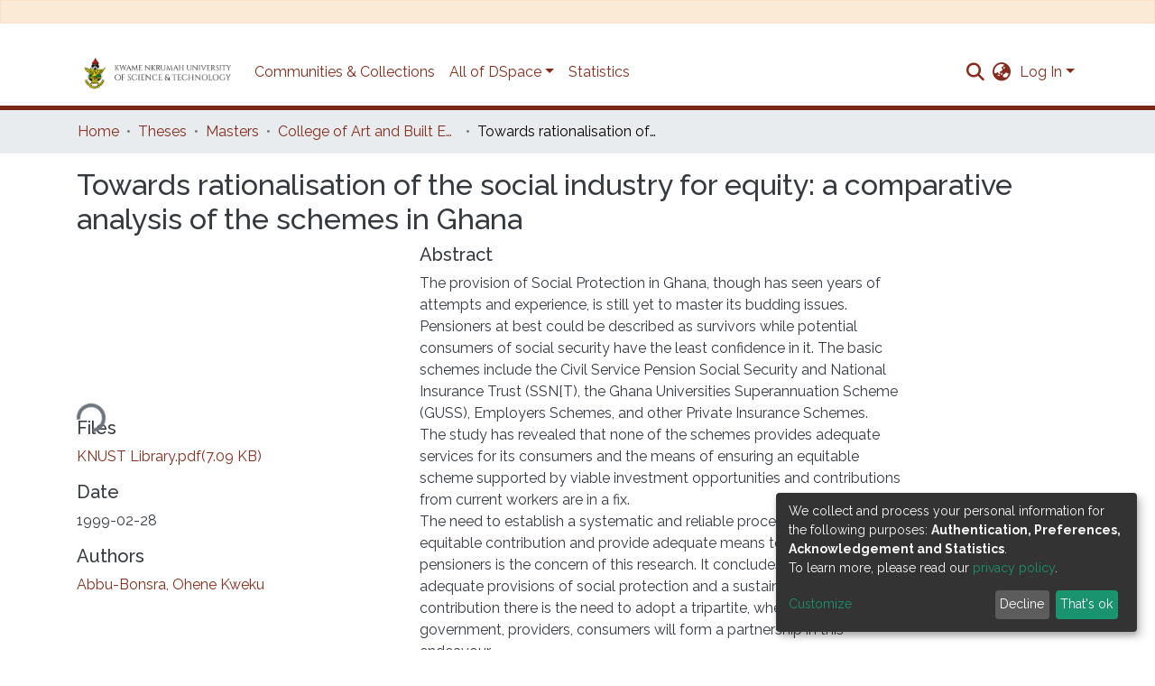

--- FILE ---
content_type: application/javascript; charset=UTF-8
request_url: https://ir.knust.edu.gh/runtime.440f60995f2043e5.js
body_size: 3485
content:
(()=>{"use strict";var e,g={},v={};function f(e){var d=v[e];if(void 0!==d)return d.exports;var a=v[e]={id:e,loaded:!1,exports:{}};return g[e].call(a.exports,a,a.exports,f),a.loaded=!0,a.exports}f.m=g,e=[],f.O=(d,a,b,r)=>{if(!a){var c=1/0;for(t=0;t<e.length;t++){for(var[a,b,r]=e[t],l=!0,n=0;n<a.length;n++)(!1&r||c>=r)&&Object.keys(f.O).every(p=>f.O[p](a[n]))?a.splice(n--,1):(l=!1,r<c&&(c=r));if(l){e.splice(t--,1);var i=b();void 0!==i&&(d=i)}}return d}r=r||0;for(var t=e.length;t>0&&e[t-1][2]>r;t--)e[t]=e[t-1];e[t]=[a,b,r]},f.n=e=>{var d=e&&e.__esModule?()=>e.default:()=>e;return f.d(d,{a:d}),d},(()=>{var d,e=Object.getPrototypeOf?a=>Object.getPrototypeOf(a):a=>a.__proto__;f.t=function(a,b){if(1&b&&(a=this(a)),8&b||"object"==typeof a&&a&&(4&b&&a.__esModule||16&b&&"function"==typeof a.then))return a;var r=Object.create(null);f.r(r);var t={};d=d||[null,e({}),e([]),e(e)];for(var c=2&b&&a;"object"==typeof c&&!~d.indexOf(c);c=e(c))Object.getOwnPropertyNames(c).forEach(l=>t[l]=()=>a[l]);return t.default=()=>a,f.d(r,t),r}})(),f.d=(e,d)=>{for(var a in d)f.o(d,a)&&!f.o(e,a)&&Object.defineProperty(e,a,{enumerable:!0,get:d[a]})},f.f={},f.e=e=>Promise.all(Object.keys(f.f).reduce((d,a)=>(f.f[a](e,d),d),[])),f.u=e=>(8592===e?"common":e)+"."+{1:"7958931c50878829",74:"2b77d6315fbee829",89:"04b75c64be4f3d7c",183:"eb455579c4b645c2",194:"27a6ce6ca3e7bd6f",290:"71845aa9c38d23e7",351:"0e068ddc6b2aca71",386:"156827d52b02976f",438:"6881f11b9794208a",510:"c839d28c42133a29",534:"9966aed36b43f844",536:"d129b7bc644c4b60",774:"fcb5facf5850de6a",782:"54d9c77df96a5b86",1021:"5fe945de122d0d73",1064:"48cb0926c90c5012",1135:"87fb6d2e31bc1e24",1193:"379fa6b59cf171bc",1270:"85152dafda12e769",1317:"1a357a5a4cb7d180",1389:"f1aea70d8a9bf027",1408:"2da633741955f8a1",1611:"47ffd2a72635cff8",1760:"5b7296965111a719",1924:"c37f0372bbffdf60",1946:"603b7da2a53debd6",1993:"09c1ff99790e6c19",2121:"0bd0bd0714ac234f",2305:"79b77e9b5781c901",2488:"3d82047177c2b12d",2738:"b65db495ac617b5b",2746:"a91a0243ee03683f",2872:"2f2b2233cd89d30f",2903:"69ede42c4837eac9",2911:"234abb07230da368",2933:"66e3457721989258",3049:"d8aea0762b8a469c",3168:"f0cdb31a0b3fb6c1",3192:"c2e1ed204ce1cd39",3315:"9707b31dabb9cb0c",3456:"27992b02cb98d31b",3457:"4cb8533623f2ba5b",3594:"8afae3f1fbefc1e5",3613:"ed60bf0d106ab0dd",3813:"d0c35ab561ed4e03",3869:"4c47fa721184b3c7",4221:"5c5744093125e2e3",4234:"b3a9e39768e168b6",4462:"db87c315bb146c35",4475:"5d23544c1aa122c8",4555:"77c5a5de90125fca",4560:"ed21fbe32f77c4ee",4715:"98dad03c165939ae",4748:"8066c66730155b0c",4754:"124e4e23448aa2bc",4826:"b6faabc0b8d167f9",4920:"b2e99d4c6a322a65",4958:"84beb606c6d70801",5211:"e2d57a2dc7e9b58d",5215:"4717c5403b977fbd",5332:"157f73f708776e20",5379:"a9c7a4e7daeaf324",5448:"e9091b1243e3841d",5475:"8fb64cb4da445049",5532:"e33f0086cdd1c8f1",5588:"b26890e30b9d9182",5747:"80ef21c18ddcdad3",5788:"df4c912576c07120",5851:"e7060c909c86c819",6111:"b41cd7b344569561",6199:"ea62b62c0f376177",6370:"c09a7389995e3492",6407:"09cd33c419cd8ccb",6470:"3d6519a6e79f6637",6568:"b55c9b40e32b17f2",6822:"ca369cc521717f5a",6857:"2331779003bfcc6a",6933:"6e918347fc970c70",6980:"01f11a5c894170a0",7151:"4db6e35cd0b979ff",7189:"aa6f870a95113769",7295:"75f91efc90ba4066",7300:"3a98ae3de3ac86fe",7356:"c09ce498e2ea5971",7507:"41680b1fdb4759fd",7614:"fe8a6a00984eae05",7657:"8a7b2f262002d596",7708:"6940a6133d39396d",7861:"45819cee1ed8c04c",7971:"bd75ac2da51bf000",7974:"6280b1e4895bed47",8075:"d2305d820fb90f75",8207:"6f693dc3892da555",8247:"8ab708caa9d01737",8258:"8f51da48032ca808",8321:"fa672aa9c7e809b3",8394:"431dcc54bbd4d983",8519:"caa107a4747a302b",8559:"8091dccd6be305f3",8592:"8818ea82571a1960",8594:"41b56f9842e76b00",8710:"926a167ba92d5770",8730:"2e50413ba2854a26",9016:"97ed364429f6502f",9179:"75b5af1d9a85ddcf",9185:"d38663ccffe0e730",9238:"0d42639b8ff7fa3c",9288:"8522f79f8ada6afa",9424:"dc537c3d2fa39dfd",9450:"1253ee734e9a31fb",9454:"423b6adb66c9cefc",9520:"d648064c66a21704",9540:"d858899f46e14f89",9587:"3f564c93b1d9efb2",9598:"1194b8ab300d3526",9607:"a7a08098491eabfc",9635:"359453251392a313",9717:"dc21aec651a73640",9894:"046cc45621df8d63",9979:"754de5830a943d08"}[e]+".js",f.miniCssF=e=>{},f.o=(e,d)=>Object.prototype.hasOwnProperty.call(e,d),(()=>{var e={},d="dspace-angular:";f.l=(a,b,r,t)=>{if(e[a])e[a].push(b);else{var c,l;if(void 0!==r)for(var n=document.getElementsByTagName("script"),i=0;i<n.length;i++){var o=n[i];if(o.getAttribute("src")==a||o.getAttribute("data-webpack")==d+r){c=o;break}}c||(l=!0,(c=document.createElement("script")).type="module",c.charset="utf-8",c.timeout=120,f.nc&&c.setAttribute("nonce",f.nc),c.setAttribute("data-webpack",d+r),c.src=f.tu(a)),e[a]=[b];var s=(_,p)=>{c.onerror=c.onload=null,clearTimeout(u);var h=e[a];if(delete e[a],c.parentNode&&c.parentNode.removeChild(c),h&&h.forEach(y=>y(p)),_)return _(p)},u=setTimeout(s.bind(null,void 0,{type:"timeout",target:c}),12e4);c.onerror=s.bind(null,c.onerror),c.onload=s.bind(null,c.onload),l&&document.head.appendChild(c)}}})(),f.r=e=>{"undefined"!=typeof Symbol&&Symbol.toStringTag&&Object.defineProperty(e,Symbol.toStringTag,{value:"Module"}),Object.defineProperty(e,"__esModule",{value:!0})},f.nmd=e=>(e.paths=[],e.children||(e.children=[]),e),(()=>{var e;f.tt=()=>(void 0===e&&(e={createScriptURL:d=>d},"undefined"!=typeof trustedTypes&&trustedTypes.createPolicy&&(e=trustedTypes.createPolicy("angular#bundler",e))),e)})(),f.tu=e=>f.tt().createScriptURL(e),f.p="",(()=>{var e={3666:0};f.f.j=(b,r)=>{var t=f.o(e,b)?e[b]:void 0;if(0!==t)if(t)r.push(t[2]);else if(3666!=b){var c=new Promise((o,s)=>t=e[b]=[o,s]);r.push(t[2]=c);var l=f.p+f.u(b),n=new Error;f.l(l,o=>{if(f.o(e,b)&&(0!==(t=e[b])&&(e[b]=void 0),t)){var s=o&&("load"===o.type?"missing":o.type),u=o&&o.target&&o.target.src;n.message="Loading chunk "+b+" failed.\n("+s+": "+u+")",n.name="ChunkLoadError",n.type=s,n.request=u,t[1](n)}},"chunk-"+b,b)}else e[b]=0},f.O.j=b=>0===e[b];var d=(b,r)=>{var n,i,[t,c,l]=r,o=0;if(t.some(u=>0!==e[u])){for(n in c)f.o(c,n)&&(f.m[n]=c[n]);if(l)var s=l(f)}for(b&&b(r);o<t.length;o++)f.o(e,i=t[o])&&e[i]&&e[i][0](),e[i]=0;return f.O(s)},a=self.webpackChunkdspace_angular=self.webpackChunkdspace_angular||[];a.forEach(d.bind(null,0)),a.push=d.bind(null,a.push.bind(a))})()})();

--- FILE ---
content_type: application/javascript; charset=UTF-8
request_url: https://ir.knust.edu.gh/2738.b65db495ac617b5b.js
body_size: 18217
content:
"use strict";(self.webpackChunkdspace_angular=self.webpackChunkdspace_angular||[]).push([[2738],{74227:(Y,H,s)=>{s.d(H,{x:()=>gt});var r=s(69808),k=s(41800),m=s(70655),d=s(51121),_=s(62921),p=s(54221),t=s(5e3),e=s(44457),T=s(34261),S=s(74009),u=s(26905),x=s(4775),R=s(98055),B=s(82542),w=s(74202),C=s(67797),P=s(42466);function v(o,c){if(1&o&&t.\u0275\u0275element(0,"ds-themed-results-back-button",14),2&o){const a=t.\u0275\u0275nextContext();t.\u0275\u0275property("back",a.back)}}const j=function(){return["creativeworkseries.issn"]},I=function(){return["creativework.publisher"]},D=function(){return["creativework.editor"]},M=function(){return["dc.description"]},N=function(o){return[o]},q=function(){return{label:"isJournalOfPublication",filter:"isJournalOfPublication",configuration:"default-relationships"}};let J=class extends p.P{};function O(o,c){if(1&o&&t.\u0275\u0275element(0,"ds-themed-results-back-button",12),2&o){const a=t.\u0275\u0275nextContext();t.\u0275\u0275property("back",a.back)}}J.\u0275fac=function(){let o;return function(a){return(o||(o=t.\u0275\u0275getInheritedFactory(J)))(a||J)}}(),J.\u0275cmp=t.\u0275\u0275defineComponent({type:J,selectors:[["ds-journal"]],features:[t.\u0275\u0275InheritDefinitionFeature],decls:23,vars:40,consts:[[3,"back",4,"ngIf"],[1,"d-flex","flex-row"],[1,"mr-auto",3,"item"],[1,"row"],[1,"col-xs-12","col-md-4"],[3,"hideIfNoTextContent"],[3,"thumbnail"],[1,"item-page-fields",3,"item","fields","label"],[3,"item","fields","label"],[1,"col-xs-12","col-md-6"],[3,"parentItem","relationType","label"],[1,"btn","btn-outline-primary",3,"routerLink"],[1,"mt-5","w-100"],[3,"item","relationTypes"],[3,"back"]],template:function(c,a){1&c&&(t.\u0275\u0275template(0,v,1,1,"ds-themed-results-back-button",0),t.\u0275\u0275pipe(1,"async"),t.\u0275\u0275elementStart(2,"div",1),t.\u0275\u0275element(3,"ds-item-page-title-field",2)(4,"ds-dso-edit-menu"),t.\u0275\u0275elementEnd(),t.\u0275\u0275elementStart(5,"div",3)(6,"div",4)(7,"ds-metadata-field-wrapper",5),t.\u0275\u0275element(8,"ds-thumbnail",6),t.\u0275\u0275pipe(9,"async"),t.\u0275\u0275elementEnd(),t.\u0275\u0275element(10,"ds-generic-item-page-field",7)(11,"ds-generic-item-page-field",7)(12,"ds-generic-item-page-field",8),t.\u0275\u0275elementEnd(),t.\u0275\u0275elementStart(13,"div",9),t.\u0275\u0275element(14,"ds-related-items",10),t.\u0275\u0275pipe(15,"translate"),t.\u0275\u0275element(16,"ds-generic-item-page-field",7),t.\u0275\u0275elementStart(17,"div")(18,"a",11),t.\u0275\u0275text(19),t.\u0275\u0275pipe(20,"translate"),t.\u0275\u0275elementEnd()()(),t.\u0275\u0275elementStart(21,"div",12),t.\u0275\u0275element(22,"ds-tabbed-related-entities-search",13),t.\u0275\u0275elementEnd()()),2&c&&(t.\u0275\u0275property("ngIf",t.\u0275\u0275pipeBind1(1,23,a.showBackButton)),t.\u0275\u0275advance(3),t.\u0275\u0275property("item",a.object),t.\u0275\u0275advance(4),t.\u0275\u0275property("hideIfNoTextContent",!1),t.\u0275\u0275advance(1),t.\u0275\u0275property("thumbnail",t.\u0275\u0275pipeBind1(9,25,null==a.object?null:a.object.thumbnail)),t.\u0275\u0275advance(2),t.\u0275\u0275property("item",a.object)("fields",t.\u0275\u0275pureFunction0(31,j))("label","journal.page.issn"),t.\u0275\u0275advance(1),t.\u0275\u0275property("item",a.object)("fields",t.\u0275\u0275pureFunction0(32,I))("label","journal.page.publisher"),t.\u0275\u0275advance(1),t.\u0275\u0275property("item",a.object)("fields",t.\u0275\u0275pureFunction0(33,D))("label","journal.page.editor"),t.\u0275\u0275advance(2),t.\u0275\u0275property("parentItem",a.object)("relationType","isVolumeOfJournal")("label",t.\u0275\u0275pipeBind1(15,27,"relationships.isVolumeOf")),t.\u0275\u0275advance(2),t.\u0275\u0275property("item",a.object)("fields",t.\u0275\u0275pureFunction0(34,M))("label","journal.page.description"),t.\u0275\u0275advance(2),t.\u0275\u0275property("routerLink",t.\u0275\u0275pureFunction1(35,N,a.itemPageRoute+"/full")),t.\u0275\u0275advance(1),t.\u0275\u0275textInterpolate1(" ",t.\u0275\u0275pipeBind1(20,29,"item.page.link.full")," "),t.\u0275\u0275advance(3),t.\u0275\u0275property("item",a.object)("relationTypes",t.\u0275\u0275pureFunction1(38,N,t.\u0275\u0275pureFunction0(37,q))))},directives:[r.O5,e.i,T.k,S.g,u.n,x.Z,R.w,B.e,w.yS,C.i],pipes:[r.Ov,P.X$],styles:[""]}),J=(0,m.__decorate)([(0,_.d$)("Journal",d.w.StandalonePage)],J);const V=function(){return["publicationvolume.volumeNumber"]},b=function(){return["publicationissue.issueNumber"]},y=function(){return["creativework.datePublished"]},U=function(){return["journal.title"]},f=function(){return["creativeworkseries.issn"]},E=function(){return["dc.description"]},h=function(){return["creativework.keywords"]},W=function(o){return[o]};let z=class extends p.P{};function at(o,c){if(1&o&&t.\u0275\u0275element(0,"ds-themed-results-back-button",11),2&o){const a=t.\u0275\u0275nextContext();t.\u0275\u0275property("back",a.back)}}z.\u0275fac=function(){let o;return function(a){return(o||(o=t.\u0275\u0275getInheritedFactory(z)))(a||z)}}(),z.\u0275cmp=t.\u0275\u0275defineComponent({type:z,selectors:[["ds-journal-issue"]],features:[t.\u0275\u0275InheritDefinitionFeature],decls:26,vars:52,consts:[[3,"back",4,"ngIf"],[1,"d-flex","flex-row"],[1,"mr-auto",3,"item"],[1,"row"],[1,"col-xs-12","col-md-4"],[3,"hideIfNoTextContent"],[3,"thumbnail"],[3,"item","fields","label"],[1,"col-xs-12","col-md-6"],[3,"parentItem","relationType","label"],[1,"mb-1","mt-1",3,"parentItem","relationType","label"],[1,"btn","btn-outline-primary",3,"routerLink"],[3,"back"]],template:function(c,a){1&c&&(t.\u0275\u0275template(0,O,1,1,"ds-themed-results-back-button",0),t.\u0275\u0275pipe(1,"async"),t.\u0275\u0275elementStart(2,"div",1),t.\u0275\u0275element(3,"ds-item-page-title-field",2)(4,"ds-dso-edit-menu"),t.\u0275\u0275elementEnd(),t.\u0275\u0275elementStart(5,"div",3)(6,"div",4)(7,"ds-metadata-field-wrapper",5),t.\u0275\u0275element(8,"ds-thumbnail",6),t.\u0275\u0275pipe(9,"async"),t.\u0275\u0275elementEnd(),t.\u0275\u0275element(10,"ds-generic-item-page-field",7)(11,"ds-generic-item-page-field",7)(12,"ds-generic-item-page-field",7)(13,"ds-generic-item-page-field",7)(14,"ds-generic-item-page-field",7),t.\u0275\u0275elementEnd(),t.\u0275\u0275elementStart(15,"div",8),t.\u0275\u0275element(16,"ds-related-items",9),t.\u0275\u0275pipe(17,"translate"),t.\u0275\u0275element(18,"ds-related-items",10),t.\u0275\u0275pipe(19,"translate"),t.\u0275\u0275element(20,"ds-generic-item-page-field",7)(21,"ds-generic-item-page-field",7),t.\u0275\u0275elementStart(22,"div")(23,"a",11),t.\u0275\u0275text(24),t.\u0275\u0275pipe(25,"translate"),t.\u0275\u0275elementEnd()()()()),2&c&&(t.\u0275\u0275property("ngIf",t.\u0275\u0275pipeBind1(1,33,a.showBackButton)),t.\u0275\u0275advance(3),t.\u0275\u0275property("item",a.object),t.\u0275\u0275advance(4),t.\u0275\u0275property("hideIfNoTextContent",!1),t.\u0275\u0275advance(1),t.\u0275\u0275property("thumbnail",t.\u0275\u0275pipeBind1(9,35,null==a.object?null:a.object.thumbnail)),t.\u0275\u0275advance(2),t.\u0275\u0275property("item",a.object)("fields",t.\u0275\u0275pureFunction0(43,V))("label","journalvolume.page.volume"),t.\u0275\u0275advance(1),t.\u0275\u0275property("item",a.object)("fields",t.\u0275\u0275pureFunction0(44,b))("label","journalissue.page.number"),t.\u0275\u0275advance(1),t.\u0275\u0275property("item",a.object)("fields",t.\u0275\u0275pureFunction0(45,y))("label","journalissue.page.issuedate"),t.\u0275\u0275advance(1),t.\u0275\u0275property("item",a.object)("fields",t.\u0275\u0275pureFunction0(46,U))("label","journalissue.page.journal-title"),t.\u0275\u0275advance(1),t.\u0275\u0275property("item",a.object)("fields",t.\u0275\u0275pureFunction0(47,f))("label","journalissue.page.journal-issn"),t.\u0275\u0275advance(2),t.\u0275\u0275property("parentItem",a.object)("relationType","isJournalVolumeOfIssue")("label",t.\u0275\u0275pipeBind1(17,37,"relationships.isSingleVolumeOf")),t.\u0275\u0275advance(2),t.\u0275\u0275property("parentItem",a.object)("relationType","isPublicationOfJournalIssue")("label",t.\u0275\u0275pipeBind1(19,39,"relationships.isPublicationOfJournalIssue")),t.\u0275\u0275advance(2),t.\u0275\u0275property("item",a.object)("fields",t.\u0275\u0275pureFunction0(48,E))("label","journalissue.page.description"),t.\u0275\u0275advance(1),t.\u0275\u0275property("item",a.object)("fields",t.\u0275\u0275pureFunction0(49,h))("label","journalissue.page.keyword"),t.\u0275\u0275advance(2),t.\u0275\u0275property("routerLink",t.\u0275\u0275pureFunction1(50,W,a.itemPageRoute+"/full")),t.\u0275\u0275advance(1),t.\u0275\u0275textInterpolate1(" ",t.\u0275\u0275pipeBind1(25,41,"item.page.link.full")," "))},directives:[r.O5,e.i,T.k,S.g,u.n,x.Z,R.w,B.e,w.yS],pipes:[r.Ov,P.X$],styles:[""]}),z=(0,m.__decorate)([(0,_.d$)("JournalIssue",d.w.StandalonePage)],z);const it=function(){return["publicationvolume.volumeNumber"]},yt=function(){return["creativework.datePublished"]},de=function(){return["dc.description"]},bt=function(o){return[o]};let me=class extends p.P{};me.\u0275fac=function(){let o;return function(a){return(o||(o=t.\u0275\u0275getInheritedFactory(me)))(a||me)}}(),me.\u0275cmp=t.\u0275\u0275defineComponent({type:me,selectors:[["ds-journal-volume"]],features:[t.\u0275\u0275InheritDefinitionFeature],decls:22,vars:36,consts:[[3,"back",4,"ngIf"],[1,"d-flex","flex-row"],[1,"mr-auto",3,"item"],[1,"row"],[1,"col-xs-12","col-md-4"],[3,"hideIfNoTextContent"],[3,"thumbnail"],[3,"item","fields","label"],[1,"col-xs-12","col-md-6"],[3,"parentItem","relationType","label"],[1,"btn","btn-outline-primary",3,"routerLink"],[3,"back"]],template:function(c,a){1&c&&(t.\u0275\u0275template(0,at,1,1,"ds-themed-results-back-button",0),t.\u0275\u0275pipe(1,"async"),t.\u0275\u0275elementStart(2,"div",1),t.\u0275\u0275element(3,"ds-item-page-title-field",2)(4,"ds-dso-edit-menu"),t.\u0275\u0275elementEnd(),t.\u0275\u0275elementStart(5,"div",3)(6,"div",4)(7,"ds-metadata-field-wrapper",5),t.\u0275\u0275element(8,"ds-thumbnail",6),t.\u0275\u0275pipe(9,"async"),t.\u0275\u0275elementEnd(),t.\u0275\u0275element(10,"ds-generic-item-page-field",7)(11,"ds-generic-item-page-field",7),t.\u0275\u0275elementEnd(),t.\u0275\u0275elementStart(12,"div",8),t.\u0275\u0275element(13,"ds-related-items",9),t.\u0275\u0275pipe(14,"translate"),t.\u0275\u0275element(15,"ds-related-items",9),t.\u0275\u0275pipe(16,"translate"),t.\u0275\u0275element(17,"ds-generic-item-page-field",7),t.\u0275\u0275elementStart(18,"div")(19,"a",10),t.\u0275\u0275text(20),t.\u0275\u0275pipe(21,"translate"),t.\u0275\u0275elementEnd()()()()),2&c&&(t.\u0275\u0275property("ngIf",t.\u0275\u0275pipeBind1(1,21,a.showBackButton)),t.\u0275\u0275advance(3),t.\u0275\u0275property("item",a.object),t.\u0275\u0275advance(4),t.\u0275\u0275property("hideIfNoTextContent",!1),t.\u0275\u0275advance(1),t.\u0275\u0275property("thumbnail",t.\u0275\u0275pipeBind1(9,23,null==a.object?null:a.object.thumbnail)),t.\u0275\u0275advance(2),t.\u0275\u0275property("item",a.object)("fields",t.\u0275\u0275pureFunction0(31,it))("label","journalvolume.page.volume"),t.\u0275\u0275advance(1),t.\u0275\u0275property("item",a.object)("fields",t.\u0275\u0275pureFunction0(32,yt))("label","journalvolume.page.issuedate"),t.\u0275\u0275advance(2),t.\u0275\u0275property("parentItem",a.object)("relationType","isJournalOfVolume")("label",t.\u0275\u0275pipeBind1(14,25,"relationships.isSingleJournalOf")),t.\u0275\u0275advance(2),t.\u0275\u0275property("parentItem",a.object)("relationType","isIssueOfJournalVolume")("label",t.\u0275\u0275pipeBind1(16,27,"relationships.isIssueOf")),t.\u0275\u0275advance(2),t.\u0275\u0275property("item",a.object)("fields",t.\u0275\u0275pureFunction0(33,de))("label","journalvolume.page.description"),t.\u0275\u0275advance(2),t.\u0275\u0275property("routerLink",t.\u0275\u0275pureFunction1(34,bt,a.itemPageRoute+"/full")),t.\u0275\u0275advance(1),t.\u0275\u0275textInterpolate1(" ",t.\u0275\u0275pipeBind1(21,29,"item.page.link.full")," "))},directives:[r.O5,e.i,T.k,S.g,u.n,x.Z,R.w,B.e,w.yS],pipes:[r.Ov,P.X$],styles:[""]}),me=(0,m.__decorate)([(0,_.d$)("JournalVolume",d.w.StandalonePage)],me);var Pe=s(88829),ze=s(30892),Fe=s(64617),Re=s(57416),ne=s(84630);const ot=function(o){return[o]};function ue(o,c){if(1&o&&(t.\u0275\u0275elementStart(0,"a",13),t.\u0275\u0275element(1,"ds-thumbnail",14),t.\u0275\u0275pipe(2,"async"),t.\u0275\u0275elementEnd()),2&o){const a=t.\u0275\u0275nextContext(2);t.\u0275\u0275property("target",a.linkType==a.linkTypes.ExternalLink?"_blank":"_self")("routerLink",t.\u0275\u0275pureFunction1(6,ot,a.itemPageRoute)),t.\u0275\u0275advance(1),t.\u0275\u0275property("thumbnail",t.\u0275\u0275pipeBind1(2,4,null==a.dso?null:a.dso.thumbnail))("limitWidth",!0)}}function je(o,c){if(1&o&&(t.\u0275\u0275elementStart(0,"span",15),t.\u0275\u0275element(1,"ds-thumbnail",14),t.\u0275\u0275pipe(2,"async"),t.\u0275\u0275elementEnd()),2&o){const a=t.\u0275\u0275nextContext(2);t.\u0275\u0275advance(1),t.\u0275\u0275property("thumbnail",t.\u0275\u0275pipeBind1(2,2,null==a.dso?null:a.dso.thumbnail))("limitWidth",!0)}}function Ae(o,c){if(1&o&&(t.\u0275\u0275elementStart(0,"div",10),t.\u0275\u0275template(1,ue,3,8,"a",11),t.\u0275\u0275template(2,je,3,4,"span",12),t.\u0275\u0275elementEnd()),2&o){const a=t.\u0275\u0275nextContext();t.\u0275\u0275advance(1),t.\u0275\u0275property("ngIf",a.linkType!=a.linkTypes.None),t.\u0275\u0275advance(1),t.\u0275\u0275property("ngIf",a.linkType==a.linkTypes.None)}}function we(o,c){if(1&o&&t.\u0275\u0275element(0,"ds-type-badge",16),2&o){const a=t.\u0275\u0275nextContext();t.\u0275\u0275property("object",a.dso)}}function _e(o,c){if(1&o&&t.\u0275\u0275element(0,"a",17),2&o){const a=t.\u0275\u0275nextContext();t.\u0275\u0275property("target",a.linkType==a.linkTypes.ExternalLink?"_blank":"_self")("routerLink",t.\u0275\u0275pureFunction1(3,ot,a.itemPageRoute))("innerHTML",a.dsoTitle,t.\u0275\u0275sanitizeHtml)}}function fe(o,c){if(1&o&&t.\u0275\u0275element(0,"span",18),2&o){const a=t.\u0275\u0275nextContext();t.\u0275\u0275property("innerHTML",a.dsoTitle,t.\u0275\u0275sanitizeHtml)}}function rt(o,c){if(1&o&&(t.\u0275\u0275elementStart(0,"span")(1,"span",21),t.\u0275\u0275element(2,"span",21),t.\u0275\u0275elementEnd()()),2&o){const a=c.$implicit;t.\u0275\u0275advance(1),t.\u0275\u0275property("innerHTML",a,t.\u0275\u0275sanitizeHtml),t.\u0275\u0275advance(1),t.\u0275\u0275property("innerHTML",a,t.\u0275\u0275sanitizeHtml)}}const lt=function(){return["creativeworkseries.issn"]};function Ct(o,c){if(1&o&&(t.\u0275\u0275elementStart(0,"span",19),t.\u0275\u0275template(1,rt,3,2,"span",20),t.\u0275\u0275elementEnd()),2&o){const a=t.\u0275\u0275nextContext();t.\u0275\u0275advance(1),t.\u0275\u0275property("ngForOf",a.allMetadataValues(t.\u0275\u0275pureFunction0(1,lt)))}}let ae=class extends ze.h{ngOnInit(){super.ngOnInit(),this.showThumbnails=this.appConfig.browseBy.showThumbnails}};ae.\u0275fac=function(){let o;return function(a){return(o||(o=t.\u0275\u0275getInheritedFactory(ae)))(a||ae)}}(),ae.\u0275cmp=t.\u0275\u0275defineComponent({type:ae,selectors:[["ds-journal-search-result-list-element"]],features:[t.\u0275\u0275InheritDefinitionFeature],decls:10,vars:10,consts:[[1,"row"],["class","col-3 col-md-2",4,"ngIf"],[3,"ngClass"],[3,"object",4,"ngIf"],[3,"id"],["rel","noopener noreferrer","class","lead item-list-title dont-break-out",3,"target","routerLink","innerHTML",4,"ngIf"],["class","lead item-list-title dont-break-out",3,"innerHTML",4,"ngIf"],[1,"text-muted"],[3,"id","minLines"],["class","item-list-journals",4,"ngIf"],[1,"col-3","col-md-2"],["rel","noopener noreferrer","class","lead item-list-title dont-break-out",3,"target","routerLink",4,"ngIf"],["class","lead item-list-title dont-break-out",4,"ngIf"],["rel","noopener noreferrer",1,"lead","item-list-title","dont-break-out",3,"target","routerLink"],[3,"thumbnail","limitWidth"],[1,"lead","item-list-title","dont-break-out"],[3,"object"],["rel","noopener noreferrer",1,"lead","item-list-title","dont-break-out",3,"target","routerLink","innerHTML"],[1,"lead","item-list-title","dont-break-out",3,"innerHTML"],[1,"item-list-journals"],[4,"ngFor","ngForOf"],[3,"innerHTML"]],template:function(c,a){1&c&&(t.\u0275\u0275elementStart(0,"div",0),t.\u0275\u0275template(1,Ae,3,2,"div",1),t.\u0275\u0275elementStart(2,"div",2),t.\u0275\u0275template(3,we,1,1,"ds-type-badge",3),t.\u0275\u0275elementStart(4,"ds-truncatable",4),t.\u0275\u0275template(5,_e,1,5,"a",5),t.\u0275\u0275template(6,fe,1,1,"span",6),t.\u0275\u0275elementStart(7,"span",7)(8,"ds-truncatable-part",8),t.\u0275\u0275template(9,Ct,2,2,"span",9),t.\u0275\u0275elementEnd()()()()()),2&c&&(t.\u0275\u0275advance(1),t.\u0275\u0275property("ngIf",a.showThumbnails),t.\u0275\u0275advance(1),t.\u0275\u0275property("ngClass",a.showThumbnails?"col-9":"col-md-12"),t.\u0275\u0275advance(1),t.\u0275\u0275property("ngIf",a.showLabel),t.\u0275\u0275advance(1),t.\u0275\u0275property("id",a.dso.id),t.\u0275\u0275advance(1),t.\u0275\u0275property("ngIf",a.linkType!=a.linkTypes.None),t.\u0275\u0275advance(1),t.\u0275\u0275property("ngIf",a.linkType==a.linkTypes.None),t.\u0275\u0275advance(2),t.\u0275\u0275property("id",a.dso.id)("minLines",1),t.\u0275\u0275advance(1),t.\u0275\u0275property("ngIf",a.dso.allMetadata(t.\u0275\u0275pureFunction0(9,lt)).length>0))},directives:[r.O5,w.yS,x.Z,r.mk,Fe.F,Re.n,ne.L,r.sg],pipes:[r.Ov],styles:[""]}),ae=(0,m.__decorate)([(0,_.d$)("JournalSearchResult",d.w.ListElement)],ae);const Et=function(){return{}},Tt=function(o,c){return{indexableObject:o,hitHighlights:c}};let ge=class extends Pe.i{};ge.\u0275fac=function(){let o;return function(a){return(o||(o=t.\u0275\u0275getInheritedFactory(ge)))(a||ge)}}(),ge.\u0275cmp=t.\u0275\u0275defineComponent({type:ge,selectors:[["ds-journal-list-element"]],features:[t.\u0275\u0275InheritDefinitionFeature],decls:1,vars:7,consts:[[3,"showLabel","object","linkType"]],template:function(c,a){1&c&&t.\u0275\u0275element(0,"ds-journal-search-result-list-element",0),2&c&&t.\u0275\u0275property("showLabel",a.showLabel)("object",t.\u0275\u0275pureFunction2(4,Tt,a.object,t.\u0275\u0275pureFunction0(3,Et)))("linkType",a.linkType)},directives:[ae],styles:[""]}),ge=(0,m.__decorate)([(0,_.d$)("Journal",d.w.ListElement)],ge);const st=function(o){return[o]};function St(o,c){if(1&o&&(t.\u0275\u0275elementStart(0,"a",13),t.\u0275\u0275element(1,"ds-thumbnail",14),t.\u0275\u0275pipe(2,"async"),t.\u0275\u0275elementEnd()),2&o){const a=t.\u0275\u0275nextContext(2);t.\u0275\u0275property("target",a.linkType==a.linkTypes.ExternalLink?"_blank":"_self")("routerLink",t.\u0275\u0275pureFunction1(6,st,a.itemPageRoute)),t.\u0275\u0275advance(1),t.\u0275\u0275property("thumbnail",t.\u0275\u0275pipeBind1(2,4,null==a.dso?null:a.dso.thumbnail))("limitWidth",!0)}}function ie(o,c){if(1&o&&(t.\u0275\u0275elementStart(0,"span",15),t.\u0275\u0275element(1,"ds-thumbnail",14),t.\u0275\u0275pipe(2,"async"),t.\u0275\u0275elementEnd()),2&o){const a=t.\u0275\u0275nextContext(2);t.\u0275\u0275advance(1),t.\u0275\u0275property("thumbnail",t.\u0275\u0275pipeBind1(2,2,null==a.dso?null:a.dso.thumbnail))("limitWidth",!0)}}function It(o,c){if(1&o&&(t.\u0275\u0275elementStart(0,"div",10),t.\u0275\u0275template(1,St,3,8,"a",11),t.\u0275\u0275template(2,ie,3,4,"span",12),t.\u0275\u0275elementEnd()),2&o){const a=t.\u0275\u0275nextContext();t.\u0275\u0275advance(1),t.\u0275\u0275property("ngIf",a.linkType!=a.linkTypes.None),t.\u0275\u0275advance(1),t.\u0275\u0275property("ngIf",a.linkType==a.linkTypes.None)}}function Lt(o,c){if(1&o&&t.\u0275\u0275element(0,"ds-type-badge",16),2&o){const a=t.\u0275\u0275nextContext();t.\u0275\u0275property("object",a.dso)}}function he(o,c){if(1&o&&t.\u0275\u0275element(0,"a",17),2&o){const a=t.\u0275\u0275nextContext();t.\u0275\u0275property("target",a.linkType==a.linkTypes.ExternalLink?"_blank":"_self")("routerLink",t.\u0275\u0275pureFunction1(3,st,a.itemPageRoute))("innerHTML",a.dsoTitle,t.\u0275\u0275sanitizeHtml)}}function ve(o,c){if(1&o&&t.\u0275\u0275element(0,"span",18),2&o){const a=t.\u0275\u0275nextContext();t.\u0275\u0275property("innerHTML",a.dsoTitle,t.\u0275\u0275sanitizeHtml)}}function ye(o,c){if(1&o&&(t.\u0275\u0275elementStart(0,"span")(1,"span",22),t.\u0275\u0275element(2,"span",22),t.\u0275\u0275elementEnd()()),2&o){const a=c.$implicit;t.\u0275\u0275advance(1),t.\u0275\u0275property("innerHTML",a,t.\u0275\u0275sanitizeHtml),t.\u0275\u0275advance(1),t.\u0275\u0275property("innerHTML",a,t.\u0275\u0275sanitizeHtml)}}function Ke(o,c){if(1&o&&(t.\u0275\u0275elementStart(0,"span")(1,"span"),t.\u0275\u0275text(2," - "),t.\u0275\u0275elementEnd(),t.\u0275\u0275elementStart(3,"span",22),t.\u0275\u0275element(4,"span",22),t.\u0275\u0275elementEnd()()),2&o){const a=c.$implicit;t.\u0275\u0275advance(3),t.\u0275\u0275property("innerHTML",a,t.\u0275\u0275sanitizeHtml),t.\u0275\u0275advance(1),t.\u0275\u0275property("innerHTML",a,t.\u0275\u0275sanitizeHtml)}}const Xe=function(){return["publicationissue.issueNumber"]};function xt(o,c){if(1&o&&(t.\u0275\u0275elementStart(0,"span",23),t.\u0275\u0275template(1,Ke,5,2,"span",20),t.\u0275\u0275elementEnd()),2&o){const a=t.\u0275\u0275nextContext(2);t.\u0275\u0275advance(1),t.\u0275\u0275property("ngForOf",a.allMetadataValues(t.\u0275\u0275pureFunction0(1,Xe)))}}const pt=function(){return["publicationvolume.volumeNumber"]};function Mt(o,c){if(1&o&&(t.\u0275\u0275elementStart(0,"span",19),t.\u0275\u0275template(1,ye,3,2,"span",20),t.\u0275\u0275template(2,xt,2,2,"span",21),t.\u0275\u0275elementEnd()),2&o){const a=t.\u0275\u0275nextContext();t.\u0275\u0275advance(1),t.\u0275\u0275property("ngForOf",a.allMetadataValues(t.\u0275\u0275pureFunction0(2,pt))),t.\u0275\u0275advance(1),t.\u0275\u0275property("ngIf",a.dso.allMetadata(t.\u0275\u0275pureFunction0(3,Xe)).length>0)}}let oe=class extends ze.h{ngOnInit(){super.ngOnInit(),this.showThumbnails=this.appConfig.browseBy.showThumbnails}};oe.\u0275fac=function(){let o;return function(a){return(o||(o=t.\u0275\u0275getInheritedFactory(oe)))(a||oe)}}(),oe.\u0275cmp=t.\u0275\u0275defineComponent({type:oe,selectors:[["ds-journal-issue-search-result-list-element"]],features:[t.\u0275\u0275InheritDefinitionFeature],decls:10,vars:10,consts:[[1,"row"],["class","col-3 col-md-2",4,"ngIf"],[3,"ngClass"],[3,"object",4,"ngIf"],[3,"id"],["rel","noopener noreferrer","class","lead item-list-title dont-break-out",3,"target","routerLink","innerHTML",4,"ngIf"],["class","lead item-list-title dont-break-out",3,"innerHTML",4,"ngIf"],[1,"text-muted"],[3,"id","minLines"],["class","item-list-journal-issues",4,"ngIf"],[1,"col-3","col-md-2"],["rel","noopener noreferrer","class","lead item-list-title dont-break-out",3,"target","routerLink",4,"ngIf"],["class","lead item-list-title dont-break-out",4,"ngIf"],["rel","noopener noreferrer",1,"lead","item-list-title","dont-break-out",3,"target","routerLink"],[3,"thumbnail","limitWidth"],[1,"lead","item-list-title","dont-break-out"],[3,"object"],["rel","noopener noreferrer",1,"lead","item-list-title","dont-break-out",3,"target","routerLink","innerHTML"],[1,"lead","item-list-title","dont-break-out",3,"innerHTML"],[1,"item-list-journal-issues"],[4,"ngFor","ngForOf"],["class","item-list-journal-issue-numbers",4,"ngIf"],[3,"innerHTML"],[1,"item-list-journal-issue-numbers"]],template:function(c,a){1&c&&(t.\u0275\u0275elementStart(0,"div",0),t.\u0275\u0275template(1,It,3,2,"div",1),t.\u0275\u0275elementStart(2,"div",2),t.\u0275\u0275template(3,Lt,1,1,"ds-type-badge",3),t.\u0275\u0275elementStart(4,"ds-truncatable",4),t.\u0275\u0275template(5,he,1,5,"a",5),t.\u0275\u0275template(6,ve,1,1,"span",6),t.\u0275\u0275elementStart(7,"span",7)(8,"ds-truncatable-part",8),t.\u0275\u0275template(9,Mt,3,4,"span",9),t.\u0275\u0275elementEnd()()()()()),2&c&&(t.\u0275\u0275advance(1),t.\u0275\u0275property("ngIf",a.showThumbnails),t.\u0275\u0275advance(1),t.\u0275\u0275property("ngClass",a.showThumbnails?"col-9":"col-md-12"),t.\u0275\u0275advance(1),t.\u0275\u0275property("ngIf",a.showLabel),t.\u0275\u0275advance(1),t.\u0275\u0275property("id",a.dso.id),t.\u0275\u0275advance(1),t.\u0275\u0275property("ngIf",a.linkType!=a.linkTypes.None),t.\u0275\u0275advance(1),t.\u0275\u0275property("ngIf",a.linkType==a.linkTypes.None),t.\u0275\u0275advance(2),t.\u0275\u0275property("id",a.dso.id)("minLines",1),t.\u0275\u0275advance(1),t.\u0275\u0275property("ngIf",a.dso.allMetadata(t.\u0275\u0275pureFunction0(9,pt)).length>0))},directives:[r.O5,w.yS,x.Z,r.mk,Fe.F,Re.n,ne.L,r.sg],pipes:[r.Ov],styles:[""]}),oe=(0,m.__decorate)([(0,_.d$)("JournalIssueSearchResult",d.w.ListElement)],oe);const Ot=function(){return{}},jt=function(o,c){return{indexableObject:o,hitHighlights:c}};let be=class extends Pe.i{};be.\u0275fac=function(){let o;return function(a){return(o||(o=t.\u0275\u0275getInheritedFactory(be)))(a||be)}}(),be.\u0275cmp=t.\u0275\u0275defineComponent({type:be,selectors:[["ds-journal-issue-list-element"]],features:[t.\u0275\u0275InheritDefinitionFeature],decls:1,vars:7,consts:[[3,"showLabel","object","linkType"]],template:function(c,a){1&c&&t.\u0275\u0275element(0,"ds-journal-issue-search-result-list-element",0),2&c&&t.\u0275\u0275property("showLabel",a.showLabel)("object",t.\u0275\u0275pureFunction2(4,jt,a.object,t.\u0275\u0275pureFunction0(3,Ot)))("linkType",a.linkType)},directives:[oe],styles:[""]}),be=(0,m.__decorate)([(0,_.d$)("JournalIssue",d.w.ListElement)],be);const Ze=function(o){return[o]};function kt(o,c){if(1&o&&(t.\u0275\u0275elementStart(0,"a",14),t.\u0275\u0275element(1,"ds-thumbnail",15),t.\u0275\u0275pipe(2,"async"),t.\u0275\u0275elementEnd()),2&o){const a=t.\u0275\u0275nextContext(2);t.\u0275\u0275property("target",a.linkType==a.linkTypes.ExternalLink?"_blank":"_self")("routerLink",t.\u0275\u0275pureFunction1(6,Ze,a.itemPageRoute)),t.\u0275\u0275advance(1),t.\u0275\u0275property("thumbnail",t.\u0275\u0275pipeBind1(2,4,null==a.dso?null:a.dso.thumbnail))("limitWidth",!0)}}function Ce(o,c){if(1&o&&(t.\u0275\u0275elementStart(0,"span",16),t.\u0275\u0275element(1,"ds-thumbnail",15),t.\u0275\u0275pipe(2,"async"),t.\u0275\u0275elementEnd()),2&o){const a=t.\u0275\u0275nextContext(2);t.\u0275\u0275advance(1),t.\u0275\u0275property("thumbnail",t.\u0275\u0275pipeBind1(2,2,null==a.dso?null:a.dso.thumbnail))("limitWidth",!0)}}function Pt(o,c){if(1&o&&(t.\u0275\u0275elementStart(0,"div",11),t.\u0275\u0275template(1,kt,3,8,"a",12),t.\u0275\u0275template(2,Ce,3,4,"span",13),t.\u0275\u0275elementEnd()),2&o){const a=t.\u0275\u0275nextContext();t.\u0275\u0275advance(1),t.\u0275\u0275property("ngIf",a.linkType!=a.linkTypes.None),t.\u0275\u0275advance(1),t.\u0275\u0275property("ngIf",a.linkType==a.linkTypes.None)}}function Ft(o,c){if(1&o&&t.\u0275\u0275element(0,"ds-type-badge",17),2&o){const a=t.\u0275\u0275nextContext();t.\u0275\u0275property("object",a.dso)}}function Ee(o,c){if(1&o&&t.\u0275\u0275element(0,"a",18),2&o){const a=t.\u0275\u0275nextContext();t.\u0275\u0275property("target",a.linkType==a.linkTypes.ExternalLink?"_blank":"_self")("routerLink",t.\u0275\u0275pureFunction1(3,Ze,a.itemPageRoute))("innerHTML",a.dsoTitle,t.\u0275\u0275sanitizeHtml)}}function ct(o,c){if(1&o&&t.\u0275\u0275element(0,"span",19),2&o){const a=t.\u0275\u0275nextContext();t.\u0275\u0275property("innerHTML",a.dsoTitle,t.\u0275\u0275sanitizeHtml)}}function Rt(o,c){if(1&o&&(t.\u0275\u0275elementStart(0,"span")(1,"span",22),t.\u0275\u0275element(2,"span",22),t.\u0275\u0275elementEnd()()),2&o){const a=c.$implicit;t.\u0275\u0275advance(1),t.\u0275\u0275property("innerHTML",a,t.\u0275\u0275sanitizeHtml),t.\u0275\u0275advance(1),t.\u0275\u0275property("innerHTML",a,t.\u0275\u0275sanitizeHtml)}}const dt=function(){return["journal.title"]};function wt(o,c){if(1&o&&(t.\u0275\u0275elementStart(0,"span",20),t.\u0275\u0275template(1,Rt,3,2,"span",21),t.\u0275\u0275elementEnd()),2&o){const a=t.\u0275\u0275nextContext();t.\u0275\u0275advance(1),t.\u0275\u0275property("ngForOf",a.allMetadataValues(t.\u0275\u0275pureFunction0(1,dt)))}}function Bt(o,c){if(1&o&&(t.\u0275\u0275elementStart(0,"span")(1,"span"),t.\u0275\u0275text(2," ("),t.\u0275\u0275elementEnd(),t.\u0275\u0275elementStart(3,"span",22),t.\u0275\u0275element(4,"span",22),t.\u0275\u0275elementEnd(),t.\u0275\u0275elementStart(5,"span"),t.\u0275\u0275text(6,")"),t.\u0275\u0275elementEnd()()),2&o){const a=c.$implicit;t.\u0275\u0275advance(3),t.\u0275\u0275property("innerHTML",a,t.\u0275\u0275sanitizeHtml),t.\u0275\u0275advance(1),t.\u0275\u0275property("innerHTML",a,t.\u0275\u0275sanitizeHtml)}}const mt=function(){return["publicationvolume.volumeNumber"]};function Dt(o,c){if(1&o&&(t.\u0275\u0275elementStart(0,"span",23),t.\u0275\u0275template(1,Bt,7,2,"span",21),t.\u0275\u0275elementEnd()),2&o){const a=t.\u0275\u0275nextContext();t.\u0275\u0275advance(1),t.\u0275\u0275property("ngForOf",a.allMetadataValues(t.\u0275\u0275pureFunction0(1,mt)))}}let $=class extends ze.h{ngOnInit(){super.ngOnInit(),this.showThumbnails=this.appConfig.browseBy.showThumbnails}};$.\u0275fac=function(){let o;return function(a){return(o||(o=t.\u0275\u0275getInheritedFactory($)))(a||$)}}(),$.\u0275cmp=t.\u0275\u0275defineComponent({type:$,selectors:[["ds-journal-volume-search-result-list-element"]],features:[t.\u0275\u0275InheritDefinitionFeature],decls:11,vars:12,consts:[[1,"row"],["class","col-3 col-md-2",4,"ngIf"],[3,"ngClass"],[3,"object",4,"ngIf"],[3,"id"],["rel","noopener noreferrer","class","lead item-list-title dont-break-out",3,"target","routerLink","innerHTML",4,"ngIf"],["class","lead item-list-title dont-break-out",3,"innerHTML",4,"ngIf"],[1,"text-muted"],[3,"id","minLines"],["class","item-list-journal-volumes",4,"ngIf"],["class","item-list-journal-volume-identifiers",4,"ngIf"],[1,"col-3","col-md-2"],["rel","noopener noreferrer","class","lead item-list-title dont-break-out",3,"target","routerLink",4,"ngIf"],["class","lead item-list-title dont-break-out",4,"ngIf"],["rel","noopener noreferrer",1,"lead","item-list-title","dont-break-out",3,"target","routerLink"],[3,"thumbnail","limitWidth"],[1,"lead","item-list-title","dont-break-out"],[3,"object"],["rel","noopener noreferrer",1,"lead","item-list-title","dont-break-out",3,"target","routerLink","innerHTML"],[1,"lead","item-list-title","dont-break-out",3,"innerHTML"],[1,"item-list-journal-volumes"],[4,"ngFor","ngForOf"],[3,"innerHTML"],[1,"item-list-journal-volume-identifiers"]],template:function(c,a){1&c&&(t.\u0275\u0275elementStart(0,"div",0),t.\u0275\u0275template(1,Pt,3,2,"div",1),t.\u0275\u0275elementStart(2,"div",2),t.\u0275\u0275template(3,Ft,1,1,"ds-type-badge",3),t.\u0275\u0275elementStart(4,"ds-truncatable",4),t.\u0275\u0275template(5,Ee,1,5,"a",5),t.\u0275\u0275template(6,ct,1,1,"span",6),t.\u0275\u0275elementStart(7,"span",7)(8,"ds-truncatable-part",8),t.\u0275\u0275template(9,wt,2,2,"span",9),t.\u0275\u0275template(10,Dt,2,2,"span",10),t.\u0275\u0275elementEnd()()()()()),2&c&&(t.\u0275\u0275advance(1),t.\u0275\u0275property("ngIf",a.showThumbnails),t.\u0275\u0275advance(1),t.\u0275\u0275property("ngClass",a.showThumbnails?"col-9":"col-md-12"),t.\u0275\u0275advance(1),t.\u0275\u0275property("ngIf",a.showLabel),t.\u0275\u0275advance(1),t.\u0275\u0275property("id",a.dso.id),t.\u0275\u0275advance(1),t.\u0275\u0275property("ngIf",a.linkType!=a.linkTypes.None),t.\u0275\u0275advance(1),t.\u0275\u0275property("ngIf",a.linkType==a.linkTypes.None),t.\u0275\u0275advance(2),t.\u0275\u0275property("id",a.dso.id)("minLines",1),t.\u0275\u0275advance(1),t.\u0275\u0275property("ngIf",a.dso.allMetadata(t.\u0275\u0275pureFunction0(10,dt)).length>0),t.\u0275\u0275advance(1),t.\u0275\u0275property("ngIf",a.dso.allMetadata(t.\u0275\u0275pureFunction0(11,mt)).length>0))},directives:[r.O5,w.yS,x.Z,r.mk,Fe.F,Re.n,ne.L,r.sg],pipes:[r.Ov],styles:[""]}),$=(0,m.__decorate)([(0,_.d$)("JournalVolumeSearchResult",d.w.ListElement)],$);const Ht=function(){return{}},Ut=function(o,c){return{indexableObject:o,hitHighlights:c}};let K=class extends Pe.i{};K.\u0275fac=function(){let o;return function(a){return(o||(o=t.\u0275\u0275getInheritedFactory(K)))(a||K)}}(),K.\u0275cmp=t.\u0275\u0275defineComponent({type:K,selectors:[["ds-journal-volume-list-element"]],features:[t.\u0275\u0275InheritDefinitionFeature],decls:1,vars:7,consts:[[3,"showLabel","object","linkType"]],template:function(c,a){1&c&&t.\u0275\u0275element(0,"ds-journal-volume-search-result-list-element",0),2&c&&t.\u0275\u0275property("showLabel",a.showLabel)("object",t.\u0275\u0275pureFunction2(4,Ut,a.object,t.\u0275\u0275pureFunction0(3,Ht)))("linkType",a.linkType)},directives:[$],styles:[""]}),K=(0,m.__decorate)([(0,_.d$)("JournalVolume",d.w.ListElement)],K);var Ue=s(10299),Je=s(94034);const Qe=function(o){return[o]};function Jt(o,c){if(1&o&&(t.\u0275\u0275elementStart(0,"a",12),t.\u0275\u0275pipe(1,"translate"),t.\u0275\u0275elementStart(2,"div"),t.\u0275\u0275element(3,"ds-thumbnail",13),t.\u0275\u0275pipe(4,"async"),t.\u0275\u0275elementEnd()()),2&o){const a=t.\u0275\u0275nextContext();t.\u0275\u0275property("target",a.linkType==a.linkTypes.ExternalLink?"_blank":"_self")("routerLink",t.\u0275\u0275pureFunction1(9,Qe,a.itemPageRoute)),t.\u0275\u0275attribute("title",t.\u0275\u0275pipeBind1(1,5,"search.results.view-result")),t.\u0275\u0275advance(3),t.\u0275\u0275property("thumbnail",t.\u0275\u0275pipeBind1(4,7,null==a.dso?null:a.dso.thumbnail))("limitWidth",!1)}}function Vt(o,c){if(1&o&&(t.\u0275\u0275elementStart(0,"span",14)(1,"div"),t.\u0275\u0275element(2,"ds-thumbnail",13),t.\u0275\u0275pipe(3,"async"),t.\u0275\u0275elementEnd()()),2&o){const a=t.\u0275\u0275nextContext();t.\u0275\u0275advance(2),t.\u0275\u0275property("thumbnail",t.\u0275\u0275pipeBind1(3,2,null==a.dso?null:a.dso.thumbnail))("limitWidth",!1)}}function Nt(o,c){if(1&o&&t.\u0275\u0275element(0,"ds-type-badge",15),2&o){const a=t.\u0275\u0275nextContext();t.\u0275\u0275property("object",a.dso)}}function Wt(o,c){if(1&o&&(t.\u0275\u0275elementStart(0,"p",16)(1,"ds-truncatable-part",17),t.\u0275\u0275element(2,"span",18),t.\u0275\u0275elementEnd()()),2&o){const a=t.\u0275\u0275nextContext();t.\u0275\u0275advance(1),t.\u0275\u0275property("id",a.dso.id)("minLines",1),t.\u0275\u0275advance(1),t.\u0275\u0275property("innerHTML",a.firstMetadataValue("creativework.datePublished"),t.\u0275\u0275sanitizeHtml)}}function $t(o,c){if(1&o&&(t.\u0275\u0275elementStart(0,"p",19)(1,"ds-truncatable-part",17),t.\u0275\u0275element(2,"span",18),t.\u0275\u0275elementEnd()()),2&o){const a=t.\u0275\u0275nextContext();t.\u0275\u0275advance(1),t.\u0275\u0275property("id",a.dso.id)("minLines",3),t.\u0275\u0275advance(1),t.\u0275\u0275property("innerHTML",a.firstMetadataValue("journal.title"),t.\u0275\u0275sanitizeHtml)}}function Gt(o,c){if(1&o&&(t.\u0275\u0275elementStart(0,"div",20)(1,"a",21),t.\u0275\u0275text(2),t.\u0275\u0275pipe(3,"translate"),t.\u0275\u0275elementEnd()()),2&o){const a=t.\u0275\u0275nextContext();t.\u0275\u0275advance(1),t.\u0275\u0275property("target",a.linkType==a.linkTypes.ExternalLink?"_blank":"_self")("routerLink",t.\u0275\u0275pureFunction1(5,Qe,a.itemPageRoute)),t.\u0275\u0275advance(1),t.\u0275\u0275textInterpolate(t.\u0275\u0275pipeBind1(3,3,"search.results.view-result"))}}const Ye=["*","*"];let G=class extends Je.n{};G.\u0275fac=function(){let o;return function(a){return(o||(o=t.\u0275\u0275getInheritedFactory(G)))(a||G)}}(),G.\u0275cmp=t.\u0275\u0275defineComponent({type:G,selectors:[["ds-journal-issue-search-result-grid-element"]],features:[t.\u0275\u0275InheritDefinitionFeature],ngContentSelectors:Ye,decls:15,vars:13,consts:[[1,"card"],[3,"id"],[1,"position-absolute","ml-1"],["rel","noopener noreferrer","class","card-img-top full-width",3,"target","routerLink",4,"ngIf"],["class","card-img-top full-width",4,"ngIf"],[1,"card-body"],[3,"object",4,"ngIf"],["type","h4",3,"id","minLines"],[1,"card-title",3,"innerHTML"],["class","item-date card-text text-muted",4,"ngIf"],["class","item-journal-title card-text",4,"ngIf"],["class","text-center",4,"ngIf"],["rel","noopener noreferrer",1,"card-img-top","full-width",3,"target","routerLink"],[3,"thumbnail","limitWidth"],[1,"card-img-top","full-width"],[3,"object"],[1,"item-date","card-text","text-muted"],[3,"id","minLines"],[3,"innerHTML"],[1,"item-journal-title","card-text"],[1,"text-center"],["rel","noopener noreferrer",1,"lead","btn","btn-primary","viewButton",3,"target","routerLink"]],template:function(c,a){1&c&&(t.\u0275\u0275projectionDef(Ye),t.\u0275\u0275elementStart(0,"div",0),t.\u0275\u0275pipe(1,"async"),t.\u0275\u0275elementStart(2,"ds-truncatable",1)(3,"div",2),t.\u0275\u0275projection(4),t.\u0275\u0275elementEnd(),t.\u0275\u0275template(5,Jt,5,11,"a",3),t.\u0275\u0275template(6,Vt,4,4,"span",4),t.\u0275\u0275elementStart(7,"div",5),t.\u0275\u0275template(8,Nt,1,1,"ds-type-badge",6),t.\u0275\u0275elementStart(9,"ds-truncatable-part",7),t.\u0275\u0275element(10,"h4",8),t.\u0275\u0275elementEnd(),t.\u0275\u0275template(11,Wt,3,3,"p",9),t.\u0275\u0275template(12,$t,3,3,"p",10),t.\u0275\u0275template(13,Gt,4,7,"div",11),t.\u0275\u0275elementEnd()(),t.\u0275\u0275projection(14,1),t.\u0275\u0275elementEnd()),2&c&&(t.\u0275\u0275property("@focusShadow",t.\u0275\u0275pipeBind1(1,11,a.isCollapsed$)?"blur":"focus"),t.\u0275\u0275advance(2),t.\u0275\u0275property("id",a.dso.id),t.\u0275\u0275advance(3),t.\u0275\u0275property("ngIf",a.linkType!=a.linkTypes.None),t.\u0275\u0275advance(1),t.\u0275\u0275property("ngIf",a.linkType==a.linkTypes.None),t.\u0275\u0275advance(2),t.\u0275\u0275property("ngIf",a.showLabel),t.\u0275\u0275advance(1),t.\u0275\u0275property("id",a.dso.id)("minLines",3),t.\u0275\u0275advance(1),t.\u0275\u0275property("innerHTML",a.dsoTitle,t.\u0275\u0275sanitizeHtml),t.\u0275\u0275advance(1),t.\u0275\u0275property("ngIf",a.dso.hasMetadata("creativework.datePublished")),t.\u0275\u0275advance(1),t.\u0275\u0275property("ngIf",a.dso.hasMetadata("journal.title")),t.\u0275\u0275advance(1),t.\u0275\u0275property("ngIf",a.linkType!=a.linkTypes.None))},directives:[Re.n,r.O5,w.yS,x.Z,Fe.F,ne.L],pipes:[r.Ov,P.X$],styles:[""],data:{animation:[Ue.X]}}),G=(0,m.__decorate)([(0,_.d$)("JournalIssueSearchResult",d.w.GridElement)],G);const zt=function(){return{}},At=function(o,c){return{indexableObject:o,hitHighlights:c}};let X=class extends Pe.i{};X.\u0275fac=function(){let o;return function(a){return(o||(o=t.\u0275\u0275getInheritedFactory(X)))(a||X)}}(),X.\u0275cmp=t.\u0275\u0275defineComponent({type:X,selectors:[["ds-journal-issue-grid-element"]],features:[t.\u0275\u0275InheritDefinitionFeature],decls:1,vars:7,consts:[[3,"showLabel","object","linkType"]],template:function(c,a){1&c&&t.\u0275\u0275element(0,"ds-journal-issue-search-result-grid-element",0),2&c&&t.\u0275\u0275property("showLabel",a.showLabel)("object",t.\u0275\u0275pureFunction2(4,At,a.object,t.\u0275\u0275pureFunction0(3,zt)))("linkType",a.linkType)},directives:[G],styles:[""]}),X=(0,m.__decorate)([(0,_.d$)("JournalIssue",d.w.GridElement)],X);const qe=function(o){return[o]};function Kt(o,c){if(1&o&&(t.\u0275\u0275elementStart(0,"a",12),t.\u0275\u0275pipe(1,"translate"),t.\u0275\u0275elementStart(2,"div"),t.\u0275\u0275element(3,"ds-thumbnail",13),t.\u0275\u0275pipe(4,"async"),t.\u0275\u0275elementEnd()()),2&o){const a=t.\u0275\u0275nextContext();t.\u0275\u0275property("target",a.linkType==a.linkTypes.ExternalLink?"_blank":"_self")("routerLink",t.\u0275\u0275pureFunction1(9,qe,a.itemPageRoute)),t.\u0275\u0275attribute("title",t.\u0275\u0275pipeBind1(1,5,"search.results.view-result")),t.\u0275\u0275advance(3),t.\u0275\u0275property("thumbnail",t.\u0275\u0275pipeBind1(4,7,null==a.dso?null:a.dso.thumbnail))("limitWidth",!1)}}function Xt(o,c){if(1&o&&(t.\u0275\u0275elementStart(0,"span",14)(1,"div"),t.\u0275\u0275element(2,"ds-thumbnail",13),t.\u0275\u0275pipe(3,"async"),t.\u0275\u0275elementEnd()()),2&o){const a=t.\u0275\u0275nextContext();t.\u0275\u0275advance(2),t.\u0275\u0275property("thumbnail",t.\u0275\u0275pipeBind1(3,2,null==a.dso?null:a.dso.thumbnail))("limitWidth",!1)}}function Zt(o,c){if(1&o&&t.\u0275\u0275element(0,"ds-type-badge",15),2&o){const a=t.\u0275\u0275nextContext();t.\u0275\u0275property("object",a.dso)}}function Qt(o,c){if(1&o&&(t.\u0275\u0275elementStart(0,"p",16)(1,"ds-truncatable-part",17),t.\u0275\u0275element(2,"span",18),t.\u0275\u0275elementEnd()()),2&o){const a=t.\u0275\u0275nextContext();t.\u0275\u0275advance(1),t.\u0275\u0275property("id",a.dso.id)("minLines",1),t.\u0275\u0275advance(1),t.\u0275\u0275property("innerHTML",a.firstMetadataValue("creativework.datePublished"),t.\u0275\u0275sanitizeHtml)}}function Yt(o,c){if(1&o&&(t.\u0275\u0275elementStart(0,"p",19)(1,"ds-truncatable-part",17),t.\u0275\u0275element(2,"span",18),t.\u0275\u0275elementEnd()()),2&o){const a=t.\u0275\u0275nextContext();t.\u0275\u0275advance(1),t.\u0275\u0275property("id",a.dso.id)("minLines",3),t.\u0275\u0275advance(1),t.\u0275\u0275property("innerHTML",a.firstMetadataValue("dc.description"),t.\u0275\u0275sanitizeHtml)}}function qt(o,c){if(1&o&&(t.\u0275\u0275elementStart(0,"div",20)(1,"a",21),t.\u0275\u0275text(2),t.\u0275\u0275pipe(3,"translate"),t.\u0275\u0275elementEnd()()),2&o){const a=t.\u0275\u0275nextContext();t.\u0275\u0275advance(1),t.\u0275\u0275property("target",a.linkType==a.linkTypes.ExternalLink?"_blank":"_self")("routerLink",t.\u0275\u0275pureFunction1(5,qe,a.itemPageRoute)),t.\u0275\u0275advance(1),t.\u0275\u0275textInterpolate(t.\u0275\u0275pipeBind1(3,3,"search.results.view-result"))}}const ut=["*","*"];let ee=class extends Je.n{};ee.\u0275fac=function(){let o;return function(a){return(o||(o=t.\u0275\u0275getInheritedFactory(ee)))(a||ee)}}(),ee.\u0275cmp=t.\u0275\u0275defineComponent({type:ee,selectors:[["ds-journal-volume-search-result-grid-element"]],features:[t.\u0275\u0275InheritDefinitionFeature],ngContentSelectors:ut,decls:15,vars:13,consts:[[1,"card"],[3,"id"],[1,"position-absolute","ml-1"],["rel","noopener noreferrer","class","card-img-top full-width",3,"target","routerLink",4,"ngIf"],["class","card-img-top full-width",4,"ngIf"],[1,"card-body"],[3,"object",4,"ngIf"],["type","h4",3,"id","minLines"],[1,"card-title",3,"innerHTML"],["class","item-date card-text text-muted",4,"ngIf"],["class","item-description card-text",4,"ngIf"],["class","text-center",4,"ngIf"],["rel","noopener noreferrer",1,"card-img-top","full-width",3,"target","routerLink"],[3,"thumbnail","limitWidth"],[1,"card-img-top","full-width"],[3,"object"],[1,"item-date","card-text","text-muted"],[3,"id","minLines"],[3,"innerHTML"],[1,"item-description","card-text"],[1,"text-center"],["rel","noopener noreferrer",1,"lead","btn","btn-primary","viewButton",3,"target","routerLink"]],template:function(c,a){1&c&&(t.\u0275\u0275projectionDef(ut),t.\u0275\u0275elementStart(0,"div",0),t.\u0275\u0275pipe(1,"async"),t.\u0275\u0275elementStart(2,"ds-truncatable",1)(3,"div",2),t.\u0275\u0275projection(4),t.\u0275\u0275elementEnd(),t.\u0275\u0275template(5,Kt,5,11,"a",3),t.\u0275\u0275template(6,Xt,4,4,"span",4),t.\u0275\u0275elementStart(7,"div",5),t.\u0275\u0275template(8,Zt,1,1,"ds-type-badge",6),t.\u0275\u0275elementStart(9,"ds-truncatable-part",7),t.\u0275\u0275element(10,"h4",8),t.\u0275\u0275elementEnd(),t.\u0275\u0275template(11,Qt,3,3,"p",9),t.\u0275\u0275template(12,Yt,3,3,"p",10),t.\u0275\u0275template(13,qt,4,7,"div",11),t.\u0275\u0275elementEnd()(),t.\u0275\u0275projection(14,1),t.\u0275\u0275elementEnd()),2&c&&(t.\u0275\u0275property("@focusShadow",t.\u0275\u0275pipeBind1(1,11,a.isCollapsed$)?"blur":"focus"),t.\u0275\u0275advance(2),t.\u0275\u0275property("id",a.dso.id),t.\u0275\u0275advance(3),t.\u0275\u0275property("ngIf",a.linkType!=a.linkTypes.None),t.\u0275\u0275advance(1),t.\u0275\u0275property("ngIf",a.linkType==a.linkTypes.None),t.\u0275\u0275advance(2),t.\u0275\u0275property("ngIf",a.showLabel),t.\u0275\u0275advance(1),t.\u0275\u0275property("id",a.dso.id)("minLines",3),t.\u0275\u0275advance(1),t.\u0275\u0275property("innerHTML",a.dsoTitle,t.\u0275\u0275sanitizeHtml),t.\u0275\u0275advance(1),t.\u0275\u0275property("ngIf",a.dso.hasMetadata("creativework.datePublished")),t.\u0275\u0275advance(1),t.\u0275\u0275property("ngIf",a.dso.hasMetadata("dc.description")),t.\u0275\u0275advance(1),t.\u0275\u0275property("ngIf",a.linkType!=a.linkTypes.None))},directives:[Re.n,r.O5,w.yS,x.Z,Fe.F,ne.L],pipes:[r.Ov,P.X$],styles:[""],data:{animation:[Ue.X]}}),ee=(0,m.__decorate)([(0,_.d$)("JournalVolumeSearchResult",d.w.GridElement)],ee);const re=function(){return{}},en=function(o,c){return{indexableObject:o,hitHighlights:c}};let Te=class extends Pe.i{};Te.\u0275fac=function(){let o;return function(a){return(o||(o=t.\u0275\u0275getInheritedFactory(Te)))(a||Te)}}(),Te.\u0275cmp=t.\u0275\u0275defineComponent({type:Te,selectors:[["ds-journal-volume-grid-element"]],features:[t.\u0275\u0275InheritDefinitionFeature],decls:1,vars:7,consts:[[3,"showLabel","object","linkType"]],template:function(c,a){1&c&&t.\u0275\u0275element(0,"ds-journal-volume-search-result-grid-element",0),2&c&&t.\u0275\u0275property("showLabel",a.showLabel)("object",t.\u0275\u0275pureFunction2(4,en,a.object,t.\u0275\u0275pureFunction0(3,re)))("linkType",a.linkType)},directives:[ee],styles:[""]}),Te=(0,m.__decorate)([(0,_.d$)("JournalVolume",d.w.GridElement)],Te);const le=function(o){return[o]};function _t(o,c){if(1&o&&(t.\u0275\u0275elementStart(0,"a",12),t.\u0275\u0275pipe(1,"translate"),t.\u0275\u0275elementStart(2,"div"),t.\u0275\u0275element(3,"ds-thumbnail",13),t.\u0275\u0275pipe(4,"async"),t.\u0275\u0275elementEnd()()),2&o){const a=t.\u0275\u0275nextContext();t.\u0275\u0275property("target",a.linkType==a.linkTypes.ExternalLink?"_blank":"_self")("routerLink",t.\u0275\u0275pureFunction1(9,le,a.itemPageRoute)),t.\u0275\u0275attribute("title",t.\u0275\u0275pipeBind1(1,5,"search.results.view-result")),t.\u0275\u0275advance(3),t.\u0275\u0275property("thumbnail",t.\u0275\u0275pipeBind1(4,7,null==a.dso?null:a.dso.thumbnail))("limitWidth",!1)}}function tn(o,c){if(1&o&&(t.\u0275\u0275elementStart(0,"span",14)(1,"div"),t.\u0275\u0275element(2,"ds-thumbnail",13),t.\u0275\u0275pipe(3,"async"),t.\u0275\u0275elementEnd()()),2&o){const a=t.\u0275\u0275nextContext();t.\u0275\u0275advance(2),t.\u0275\u0275property("thumbnail",t.\u0275\u0275pipeBind1(3,2,null==a.dso?null:a.dso.thumbnail))("limitWidth",!1)}}function nn(o,c){if(1&o&&t.\u0275\u0275element(0,"ds-type-badge",15),2&o){const a=t.\u0275\u0275nextContext();t.\u0275\u0275property("object",a.dso)}}function an(o,c){if(1&o&&(t.\u0275\u0275elementStart(0,"span",20)(1,"span"),t.\u0275\u0275text(2,", "),t.\u0275\u0275elementEnd(),t.\u0275\u0275text(3),t.\u0275\u0275elementEnd()),2&o){const a=t.\u0275\u0275nextContext(2);t.\u0275\u0275advance(3),t.\u0275\u0275textInterpolate1(" ",a.firstMetadataValue("creativework.publisher")," ")}}function on(o,c){if(1&o&&(t.\u0275\u0275elementStart(0,"p",16)(1,"ds-truncatable-part",17)(2,"span",18),t.\u0275\u0275text(3),t.\u0275\u0275elementEnd(),t.\u0275\u0275template(4,an,4,1,"span",19),t.\u0275\u0275elementEnd()()),2&o){const a=t.\u0275\u0275nextContext();t.\u0275\u0275advance(1),t.\u0275\u0275property("id",a.dso.id)("minLines",1),t.\u0275\u0275advance(2),t.\u0275\u0275textInterpolate(a.firstMetadataValue("creativework.editor")),t.\u0275\u0275advance(1),t.\u0275\u0275property("ngIf",a.dso.hasMetadata("creativework.publisher"))}}function rn(o,c){if(1&o&&(t.\u0275\u0275elementStart(0,"p",21)(1,"ds-truncatable-part",17),t.\u0275\u0275element(2,"span",22),t.\u0275\u0275elementEnd()()),2&o){const a=t.\u0275\u0275nextContext();t.\u0275\u0275advance(1),t.\u0275\u0275property("id",a.dso.id)("minLines",3),t.\u0275\u0275advance(1),t.\u0275\u0275property("innerHTML",a.firstMetadataValue("dc.description"),t.\u0275\u0275sanitizeHtml)}}function ft(o,c){if(1&o&&(t.\u0275\u0275elementStart(0,"div",23)(1,"a",24),t.\u0275\u0275text(2),t.\u0275\u0275pipe(3,"translate"),t.\u0275\u0275elementEnd()()),2&o){const a=t.\u0275\u0275nextContext();t.\u0275\u0275advance(1),t.\u0275\u0275property("target",a.linkType==a.linkTypes.ExternalLink?"_blank":"_self")("routerLink",t.\u0275\u0275pureFunction1(5,le,a.itemPageRoute)),t.\u0275\u0275advance(1),t.\u0275\u0275textInterpolate(t.\u0275\u0275pipeBind1(3,3,"search.results.view-result"))}}const te=["*","*"];let se=class extends Je.n{};se.\u0275fac=function(){let o;return function(a){return(o||(o=t.\u0275\u0275getInheritedFactory(se)))(a||se)}}(),se.\u0275cmp=t.\u0275\u0275defineComponent({type:se,selectors:[["ds-journal-search-result-grid-element"]],features:[t.\u0275\u0275InheritDefinitionFeature],ngContentSelectors:te,decls:15,vars:13,consts:[[1,"card"],[3,"id"],[1,"position-absolute","ml-1"],["rel","noopener noreferrer","class","card-img-top full-width",3,"target","routerLink",4,"ngIf"],["class","card-img-top full-width",4,"ngIf"],[1,"card-body"],[3,"object",4,"ngIf"],["type","h4",3,"id","minLines"],[1,"card-title",3,"innerHTML"],["class","item-publisher card-text text-muted",4,"ngIf"],["class","item-description card-text",4,"ngIf"],["class","text-center",4,"ngIf"],["rel","noopener noreferrer",1,"card-img-top","full-width",3,"target","routerLink"],[3,"thumbnail","limitWidth"],[1,"card-img-top","full-width"],[3,"object"],[1,"item-publisher","card-text","text-muted"],[3,"id","minLines"],[1,"item-editor"],["class","item-publisher",4,"ngIf"],[1,"item-publisher"],[1,"item-description","card-text"],[3,"innerHTML"],[1,"text-center"],["rel","noopener noreferrer",1,"lead","btn","btn-primary","viewButton",3,"target","routerLink"]],template:function(c,a){1&c&&(t.\u0275\u0275projectionDef(te),t.\u0275\u0275elementStart(0,"div",0),t.\u0275\u0275pipe(1,"async"),t.\u0275\u0275elementStart(2,"ds-truncatable",1)(3,"div",2),t.\u0275\u0275projection(4),t.\u0275\u0275elementEnd(),t.\u0275\u0275template(5,_t,5,11,"a",3),t.\u0275\u0275template(6,tn,4,4,"span",4),t.\u0275\u0275elementStart(7,"div",5),t.\u0275\u0275template(8,nn,1,1,"ds-type-badge",6),t.\u0275\u0275elementStart(9,"ds-truncatable-part",7),t.\u0275\u0275element(10,"h4",8),t.\u0275\u0275elementEnd(),t.\u0275\u0275template(11,on,5,4,"p",9),t.\u0275\u0275template(12,rn,3,3,"p",10),t.\u0275\u0275template(13,ft,4,7,"div",11),t.\u0275\u0275elementEnd()(),t.\u0275\u0275projection(14,1),t.\u0275\u0275elementEnd()),2&c&&(t.\u0275\u0275property("@focusShadow",t.\u0275\u0275pipeBind1(1,11,a.isCollapsed$)?"blur":"focus"),t.\u0275\u0275advance(2),t.\u0275\u0275property("id",a.dso.id),t.\u0275\u0275advance(3),t.\u0275\u0275property("ngIf",a.linkType!=a.linkTypes.None),t.\u0275\u0275advance(1),t.\u0275\u0275property("ngIf",a.linkType==a.linkTypes.None),t.\u0275\u0275advance(2),t.\u0275\u0275property("ngIf",a.showLabel),t.\u0275\u0275advance(1),t.\u0275\u0275property("id",a.dso.id)("minLines",3),t.\u0275\u0275advance(1),t.\u0275\u0275property("innerHTML",a.dsoTitle,t.\u0275\u0275sanitizeHtml),t.\u0275\u0275advance(1),t.\u0275\u0275property("ngIf",a.dso.hasMetadata("creativework.editor")),t.\u0275\u0275advance(1),t.\u0275\u0275property("ngIf",a.dso.hasMetadata("dc.description")),t.\u0275\u0275advance(1),t.\u0275\u0275property("ngIf",a.linkType!=a.linkTypes.None))},directives:[Re.n,r.O5,w.yS,x.Z,Fe.F,ne.L],pipes:[r.Ov,P.X$],styles:[""],data:{animation:[Ue.X]}}),se=(0,m.__decorate)([(0,_.d$)("JournalSearchResult",d.w.GridElement)],se);const ln=function(){return{}},Se=function(o,c){return{indexableObject:o,hitHighlights:c}};let pe=class extends Pe.i{};pe.\u0275fac=function(){let o;return function(a){return(o||(o=t.\u0275\u0275getInheritedFactory(pe)))(a||pe)}}(),pe.\u0275cmp=t.\u0275\u0275defineComponent({type:pe,selectors:[["ds-journal-grid-element"]],features:[t.\u0275\u0275InheritDefinitionFeature],decls:1,vars:7,consts:[[3,"showLabel","object","linkType"]],template:function(c,a){1&c&&t.\u0275\u0275element(0,"ds-journal-search-result-grid-element",0),2&c&&t.\u0275\u0275property("showLabel",a.showLabel)("object",t.\u0275\u0275pureFunction2(4,Se,a.object,t.\u0275\u0275pureFunction0(3,ln)))("linkType",a.linkType)},directives:[se],styles:[""]}),pe=(0,m.__decorate)([(0,_.d$)("Journal",d.w.GridElement)],pe);var ke=s(84935),$e=s(39283),Ie=s(24702);function et(o,c){if(1&o&&(t.\u0275\u0275elementStart(0,"ds-truncatable-part",0),t.\u0275\u0275element(1,"div",4),t.\u0275\u0275elementEnd()),2&o){const a=t.\u0275\u0275nextContext();t.\u0275\u0275property("maxLines",1)("background",a.isCurrent()?"primary":"default")("showToggle",!1),t.\u0275\u0275advance(1),t.\u0275\u0275property("ngClass",a.isCurrent()?"text-light":"text-secondary")("innerHTML",a.description,t.\u0275\u0275sanitizeHtml)}}let Le=class extends $e.l{getDescription(){const c=this.allMetadataValues(["journal.title"]),a=this.allMetadataValues(["publicationvolume.volumeNumber"]);let Q="";return(0,Ie.UE)(c)&&(Q+=c.join(", ")),(0,Ie.UE)(a)&&((0,Ie.UE)(Q)&&(Q+=" "),Q+=a.map(dn=>`(${dn})`).join(" ")),this.undefinedIfEmpty(Q)}};function sn(o,c){if(1&o&&(t.\u0275\u0275elementStart(0,"ds-truncatable-part",0),t.\u0275\u0275element(1,"div",4),t.\u0275\u0275elementEnd()),2&o){const a=t.\u0275\u0275nextContext();t.\u0275\u0275property("maxLines",1)("background",a.isCurrent()?"primary":"default")("showToggle",!1),t.\u0275\u0275advance(1),t.\u0275\u0275property("ngClass",a.isCurrent()?"text-light":"text-secondary")("innerHTML",a.description,t.\u0275\u0275sanitizeHtml)}}Le.\u0275fac=function(){let o;return function(a){return(o||(o=t.\u0275\u0275getInheritedFactory(Le)))(a||Le)}}(),Le.\u0275cmp=t.\u0275\u0275defineComponent({type:Le,selectors:[["ds-journal-volume-sidebar-search-list-element"]],features:[t.\u0275\u0275InheritDefinitionFeature],decls:8,vars:17,consts:[[3,"maxLines","background","showToggle"],[3,"ngClass","innerHTML"],[1,"font-weight-bold",3,"ngClass","innerHTML"],[3,"maxLines","background","showToggle",4,"ngIf"],[1,"text-secondary",3,"ngClass","innerHTML"]],template:function(c,a){1&c&&(t.\u0275\u0275elementStart(0,"ds-truncatable-part",0),t.\u0275\u0275element(1,"div",1),t.\u0275\u0275pipe(2,"async"),t.\u0275\u0275pipe(3,"async"),t.\u0275\u0275pipe(4,"translate"),t.\u0275\u0275elementEnd(),t.\u0275\u0275elementStart(5,"ds-truncatable-part",0),t.\u0275\u0275element(6,"div",2),t.\u0275\u0275elementEnd(),t.\u0275\u0275template(7,et,2,5,"ds-truncatable-part",3)),2&c&&(t.\u0275\u0275property("maxLines",1)("background",a.isCurrent()?"primary":"default")("showToggle",!1),t.\u0275\u0275advance(1),t.\u0275\u0275property("ngClass",a.isCurrent()?"text-light":"text-body")("innerHTML",t.\u0275\u0275pipeBind1(2,11,a.parentTitle$&&a.parentTitle$)?t.\u0275\u0275pipeBind1(3,13,a.parentTitle$):t.\u0275\u0275pipeBind1(4,15,"home.breadcrumbs"),t.\u0275\u0275sanitizeHtml),t.\u0275\u0275advance(4),t.\u0275\u0275property("maxLines",1)("background",a.isCurrent()?"primary":"default")("showToggle",!1),t.\u0275\u0275advance(1),t.\u0275\u0275property("ngClass",a.isCurrent()?"text-light":"text-primary")("innerHTML",a.dsoTitle,t.\u0275\u0275sanitizeHtml),t.\u0275\u0275advance(1),t.\u0275\u0275property("ngIf",a.description))},directives:[ne.L,r.mk,r.O5],pipes:[r.Ov,P.X$],encapsulation:2}),Le=(0,m.__decorate)([(0,_.d$)("JournalVolumeSearchResult",d.w.ListElement,ke._.SideBarSearchModal),(0,_.d$)("JournalVolumeSearchResult",d.w.ListElement,ke._.SideBarSearchModalCurrent)],Le);let xe=class extends $e.l{getDescription(){const c=this.allMetadataValues(["publicationvolume.volumeNumber"]),a=this.allMetadataValues(["publicationissue.issueNumber"]);let Q="";return(0,Ie.UE)(c)&&(Q+=c.join(", ")),(0,Ie.UE)(Q)&&(0,Ie.UE)(a)&&(Q+=" - "),(0,Ie.UE)(a)&&(Q+=a.join(", ")),this.undefinedIfEmpty(Q)}};function Me(o,c){if(1&o&&(t.\u0275\u0275elementStart(0,"ds-truncatable-part",0),t.\u0275\u0275element(1,"div",4),t.\u0275\u0275elementEnd()),2&o){const a=t.\u0275\u0275nextContext();t.\u0275\u0275property("maxLines",1)("background",a.isCurrent()?"primary":"default")("showToggle",!1),t.\u0275\u0275advance(1),t.\u0275\u0275property("ngClass",a.isCurrent()?"text-light":"text-secondary")("innerHTML",a.description,t.\u0275\u0275sanitizeHtml)}}xe.\u0275fac=function(){let o;return function(a){return(o||(o=t.\u0275\u0275getInheritedFactory(xe)))(a||xe)}}(),xe.\u0275cmp=t.\u0275\u0275defineComponent({type:xe,selectors:[["ds-journal-issue-sidebar-search-list-element"]],features:[t.\u0275\u0275InheritDefinitionFeature],decls:8,vars:17,consts:[[3,"maxLines","background","showToggle"],[3,"ngClass","innerHTML"],[1,"font-weight-bold",3,"ngClass","innerHTML"],[3,"maxLines","background","showToggle",4,"ngIf"],[1,"text-secondary",3,"ngClass","innerHTML"]],template:function(c,a){1&c&&(t.\u0275\u0275elementStart(0,"ds-truncatable-part",0),t.\u0275\u0275element(1,"div",1),t.\u0275\u0275pipe(2,"async"),t.\u0275\u0275pipe(3,"async"),t.\u0275\u0275pipe(4,"translate"),t.\u0275\u0275elementEnd(),t.\u0275\u0275elementStart(5,"ds-truncatable-part",0),t.\u0275\u0275element(6,"div",2),t.\u0275\u0275elementEnd(),t.\u0275\u0275template(7,sn,2,5,"ds-truncatable-part",3)),2&c&&(t.\u0275\u0275property("maxLines",1)("background",a.isCurrent()?"primary":"default")("showToggle",!1),t.\u0275\u0275advance(1),t.\u0275\u0275property("ngClass",a.isCurrent()?"text-light":"text-body")("innerHTML",t.\u0275\u0275pipeBind1(2,11,a.parentTitle$&&a.parentTitle$)?t.\u0275\u0275pipeBind1(3,13,a.parentTitle$):t.\u0275\u0275pipeBind1(4,15,"home.breadcrumbs"),t.\u0275\u0275sanitizeHtml),t.\u0275\u0275advance(4),t.\u0275\u0275property("maxLines",1)("background",a.isCurrent()?"primary":"default")("showToggle",!1),t.\u0275\u0275advance(1),t.\u0275\u0275property("ngClass",a.isCurrent()?"text-light":"text-primary")("innerHTML",a.dsoTitle,t.\u0275\u0275sanitizeHtml),t.\u0275\u0275advance(1),t.\u0275\u0275property("ngIf",a.description))},directives:[ne.L,r.mk,r.O5],pipes:[r.Ov,P.X$],encapsulation:2}),xe=(0,m.__decorate)([(0,_.d$)("JournalIssueSearchResult",d.w.ListElement,ke._.SideBarSearchModal),(0,_.d$)("JournalIssueSearchResult",d.w.ListElement,ke._.SideBarSearchModalCurrent)],xe);let ce=class extends $e.l{getDescription(){const c=this.allMetadataValues(["creativeworkseries.issn"]);let a="";return(0,Ie.UE)(c)&&(a+=c.join(", ")),this.undefinedIfEmpty(a)}};ce.\u0275fac=function(){let o;return function(a){return(o||(o=t.\u0275\u0275getInheritedFactory(ce)))(a||ce)}}(),ce.\u0275cmp=t.\u0275\u0275defineComponent({type:ce,selectors:[["ds-journal-sidebar-search-list-element"]],features:[t.\u0275\u0275InheritDefinitionFeature],decls:8,vars:17,consts:[[3,"maxLines","background","showToggle"],[3,"ngClass","innerHTML"],[1,"font-weight-bold",3,"ngClass","innerHTML"],[3,"maxLines","background","showToggle",4,"ngIf"],[1,"text-secondary",3,"ngClass","innerHTML"]],template:function(c,a){1&c&&(t.\u0275\u0275elementStart(0,"ds-truncatable-part",0),t.\u0275\u0275element(1,"div",1),t.\u0275\u0275pipe(2,"async"),t.\u0275\u0275pipe(3,"async"),t.\u0275\u0275pipe(4,"translate"),t.\u0275\u0275elementEnd(),t.\u0275\u0275elementStart(5,"ds-truncatable-part",0),t.\u0275\u0275element(6,"div",2),t.\u0275\u0275elementEnd(),t.\u0275\u0275template(7,Me,2,5,"ds-truncatable-part",3)),2&c&&(t.\u0275\u0275property("maxLines",1)("background",a.isCurrent()?"primary":"default")("showToggle",!1),t.\u0275\u0275advance(1),t.\u0275\u0275property("ngClass",a.isCurrent()?"text-light":"text-body")("innerHTML",t.\u0275\u0275pipeBind1(2,11,a.parentTitle$&&a.parentTitle$)?t.\u0275\u0275pipeBind1(3,13,a.parentTitle$):t.\u0275\u0275pipeBind1(4,15,"home.breadcrumbs"),t.\u0275\u0275sanitizeHtml),t.\u0275\u0275advance(4),t.\u0275\u0275property("maxLines",1)("background",a.isCurrent()?"primary":"default")("showToggle",!1),t.\u0275\u0275advance(1),t.\u0275\u0275property("ngClass",a.isCurrent()?"text-light":"text-primary")("innerHTML",a.dsoTitle,t.\u0275\u0275sanitizeHtml),t.\u0275\u0275advance(1),t.\u0275\u0275property("ngIf",a.description))},directives:[ne.L,r.mk,r.O5],pipes:[r.Ov,P.X$],encapsulation:2}),ce=(0,m.__decorate)([(0,_.d$)("JournalSearchResult",d.w.ListElement,ke._.SideBarSearchModal),(0,_.d$)("JournalSearchResult",d.w.ListElement,ke._.SideBarSearchModalCurrent)],ce);var pn=s(43302),cn=s(8086),Oe=s(68242);const Ge=[J,z,me,ge,be,K,X,Te,pe,ae,oe,$,G,ee,se,Le,xe,ce];let gt=(()=>{class o{static withEntryComponents(){return{ngModule:o,providers:Ge.map(a=>({provide:a}))}}}return o.\u0275fac=function(a){return new(a||o)},o.\u0275mod=t.\u0275\u0275defineNgModule({type:o}),o.\u0275inj=t.\u0275\u0275defineInjector({imports:[[r.ez,pn.e,k.m,cn.I,Oe.H]]}),o})()},84376:(Y,H,s)=>{s.d(H,{a:()=>ta});var r=s(69808),k=s(17656),m=s(41800),d=s(70655),_=s(51121),p=s(62921),t=s(54221),e=s(5e3),T=s(44457),S=s(34261),u=s(74009),x=s(26905),R=s(4775),B=s(98055),w=s(82542),C=s(74202),P=s(67797),v=s(42466);function j(i,l){if(1&i&&e.\u0275\u0275element(0,"ds-themed-results-back-button",13),2&i){const n=e.\u0275\u0275nextContext();e.\u0275\u0275property("back",n.back)}}const I=function(){return["organization.foundingDate"]},D=function(){return["organization.address.addressLocality"]},M=function(){return["organization.adress.addressCountry"]},N=function(){return["dc.identifier"]},q=function(){return["dc.description"]},J=function(i){return[i]},O=function(){return{label:"isOrgUnitOfPerson",filter:"isOrgUnitOfPerson",configuration:"person-relationships"}},V=function(){return{label:"isOrgUnitOfProject",filter:"isOrgUnitOfProject",configuration:"project-relationships"}},b=function(i,l){return[i,l]};let y=class extends t.P{};function U(i,l){if(1&i&&e.\u0275\u0275element(0,"ds-themed-results-back-button",13),2&i){const n=e.\u0275\u0275nextContext();e.\u0275\u0275property("back",n.back)}}y.\u0275fac=function(){let i;return function(n){return(i||(i=e.\u0275\u0275getInheritedFactory(y)))(n||y)}}(),y.\u0275cmp=e.\u0275\u0275defineComponent({type:y,selectors:[["ds-org-unit"]],features:[e.\u0275\u0275InheritDefinitionFeature],decls:24,vars:49,consts:[[3,"back",4,"ngIf"],[1,"d-flex","flex-row"],[1,"mr-auto",3,"item"],[1,"row"],[1,"col-xs-12","col-md-4"],[3,"hideIfNoTextContent"],[3,"thumbnail","defaultImage","alt","placeholder"],[3,"item","fields","label"],[1,"col-xs-12","col-md-7"],[3,"parentItem","relationType","label"],[1,"btn","btn-outline-primary",3,"routerLink"],[1,"mt-5","w-100"],[3,"item","relationTypes"],[3,"back"]],template:function(l,n){1&l&&(e.\u0275\u0275template(0,j,1,1,"ds-themed-results-back-button",0),e.\u0275\u0275pipe(1,"async"),e.\u0275\u0275elementStart(2,"div",1),e.\u0275\u0275element(3,"ds-item-page-title-field",2)(4,"ds-dso-edit-menu"),e.\u0275\u0275elementEnd(),e.\u0275\u0275elementStart(5,"div",3)(6,"div",4)(7,"ds-metadata-field-wrapper",5),e.\u0275\u0275element(8,"ds-thumbnail",6),e.\u0275\u0275pipe(9,"async"),e.\u0275\u0275elementEnd(),e.\u0275\u0275element(10,"ds-generic-item-page-field",7)(11,"ds-generic-item-page-field",7)(12,"ds-generic-item-page-field",7)(13,"ds-generic-item-page-field",7),e.\u0275\u0275elementEnd(),e.\u0275\u0275elementStart(14,"div",8),e.\u0275\u0275element(15,"ds-related-items",9),e.\u0275\u0275pipe(16,"translate"),e.\u0275\u0275element(17,"ds-generic-item-page-field",7),e.\u0275\u0275elementStart(18,"div")(19,"a",10),e.\u0275\u0275text(20),e.\u0275\u0275pipe(21,"translate"),e.\u0275\u0275elementEnd()()(),e.\u0275\u0275elementStart(22,"div",11),e.\u0275\u0275element(23,"ds-tabbed-related-entities-search",12),e.\u0275\u0275elementEnd()()),2&l&&(e.\u0275\u0275property("ngIf",e.\u0275\u0275pipeBind1(1,29,n.showBackButton)),e.\u0275\u0275advance(3),e.\u0275\u0275property("item",n.object),e.\u0275\u0275advance(4),e.\u0275\u0275property("hideIfNoTextContent",!1),e.\u0275\u0275advance(1),e.\u0275\u0275property("thumbnail",e.\u0275\u0275pipeBind1(9,31,null==n.object?null:n.object.thumbnail))("defaultImage","assets/images/orgunit-placeholder.svg")("alt","thumbnail.orgunit.alt")("placeholder","thumbnail.orgunit.placeholder"),e.\u0275\u0275advance(2),e.\u0275\u0275property("item",n.object)("fields",e.\u0275\u0275pureFunction0(37,I))("label","orgunit.page.dateestablished"),e.\u0275\u0275advance(1),e.\u0275\u0275property("item",n.object)("fields",e.\u0275\u0275pureFunction0(38,D))("label","orgunit.page.city"),e.\u0275\u0275advance(1),e.\u0275\u0275property("item",n.object)("fields",e.\u0275\u0275pureFunction0(39,M))("label","orgunit.page.country"),e.\u0275\u0275advance(1),e.\u0275\u0275property("item",n.object)("fields",e.\u0275\u0275pureFunction0(40,N))("label","orgunit.page.id"),e.\u0275\u0275advance(2),e.\u0275\u0275property("parentItem",n.object)("relationType","isPublicationOfOrgUnit")("label",e.\u0275\u0275pipeBind1(16,33,"relationships.isPublicationOf")),e.\u0275\u0275advance(2),e.\u0275\u0275property("item",n.object)("fields",e.\u0275\u0275pureFunction0(41,q))("label","orgunit.page.description"),e.\u0275\u0275advance(2),e.\u0275\u0275property("routerLink",e.\u0275\u0275pureFunction1(42,J,n.itemPageRoute+"/full")),e.\u0275\u0275advance(1),e.\u0275\u0275textInterpolate1(" ",e.\u0275\u0275pipeBind1(21,35,"item.page.link.full")," "),e.\u0275\u0275advance(3),e.\u0275\u0275property("item",n.object)("relationTypes",e.\u0275\u0275pureFunction2(46,b,e.\u0275\u0275pureFunction0(44,O),e.\u0275\u0275pureFunction0(45,V))))},directives:[r.O5,T.i,S.k,u.g,x.n,R.Z,B.w,w.e,C.yS,P.i],pipes:[r.Ov,v.X$],styles:[""]}),y=(0,d.__decorate)([(0,p.d$)("OrgUnit",_.w.StandalonePage)],y);const f=function(){return["person.email"]},E=function(){return["person.birthDate"]},h=function(){return["person.jobTitle"]},W=function(){return["person.familyName"]},z=function(){return["person.givenName"]},at=function(){return["dc.title"]},it=function(i){return[i]},yt=function(){return{label:"isAuthorOfPublication",filter:"isAuthorOfPublication",configuration:"default-relationships"}};let de=class extends t.P{};de.\u0275fac=function(){let i;return function(n){return(i||(i=e.\u0275\u0275getInheritedFactory(de)))(n||de)}}(),de.\u0275cmp=e.\u0275\u0275defineComponent({type:de,selectors:[["ds-person"]],features:[e.\u0275\u0275InheritDefinitionFeature],decls:27,vars:56,consts:[[3,"back",4,"ngIf"],[1,"d-flex","flex-row"],[1,"mr-auto",3,"item"],[1,"row"],[1,"col-xs-12","col-md-4"],[3,"hideIfNoTextContent"],[3,"thumbnail","defaultImage","alt","placeholder"],[3,"item","fields","label"],[1,"col-xs-12","col-md-7"],[3,"parentItem","relationType","label"],[1,"btn","btn-outline-primary",3,"routerLink"],[1,"mt-5","w-100"],[3,"item","relationTypes"],[3,"back"]],template:function(l,n){1&l&&(e.\u0275\u0275template(0,U,1,1,"ds-themed-results-back-button",0),e.\u0275\u0275pipe(1,"async"),e.\u0275\u0275elementStart(2,"div",1),e.\u0275\u0275element(3,"ds-item-page-title-field",2)(4,"ds-dso-edit-menu"),e.\u0275\u0275elementEnd(),e.\u0275\u0275elementStart(5,"div",3)(6,"div",4)(7,"ds-metadata-field-wrapper",5),e.\u0275\u0275element(8,"ds-thumbnail",6),e.\u0275\u0275pipe(9,"async"),e.\u0275\u0275elementEnd(),e.\u0275\u0275element(10,"ds-generic-item-page-field",7)(11,"ds-generic-item-page-field",7),e.\u0275\u0275elementEnd(),e.\u0275\u0275elementStart(12,"div",8),e.\u0275\u0275element(13,"ds-related-items",9),e.\u0275\u0275pipe(14,"translate"),e.\u0275\u0275element(15,"ds-related-items",9),e.\u0275\u0275pipe(16,"translate"),e.\u0275\u0275element(17,"ds-generic-item-page-field",7)(18,"ds-generic-item-page-field",7)(19,"ds-generic-item-page-field",7)(20,"ds-generic-item-page-field",7),e.\u0275\u0275elementStart(21,"div")(22,"a",10),e.\u0275\u0275text(23),e.\u0275\u0275pipe(24,"translate"),e.\u0275\u0275elementEnd()()(),e.\u0275\u0275elementStart(25,"div",11),e.\u0275\u0275element(26,"ds-tabbed-related-entities-search",12),e.\u0275\u0275elementEnd()()),2&l&&(e.\u0275\u0275property("ngIf",e.\u0275\u0275pipeBind1(1,35,n.showBackButton)),e.\u0275\u0275advance(3),e.\u0275\u0275property("item",n.object),e.\u0275\u0275advance(4),e.\u0275\u0275property("hideIfNoTextContent",!1),e.\u0275\u0275advance(1),e.\u0275\u0275property("thumbnail",e.\u0275\u0275pipeBind1(9,37,null==n.object?null:n.object.thumbnail))("defaultImage","assets/images/person-placeholder.svg")("alt","thumbnail.person.alt")("placeholder","thumbnail.person.placeholder"),e.\u0275\u0275advance(2),e.\u0275\u0275property("item",n.object)("fields",e.\u0275\u0275pureFunction0(45,f))("label","person.page.email"),e.\u0275\u0275advance(1),e.\u0275\u0275property("item",n.object)("fields",e.\u0275\u0275pureFunction0(46,E))("label","person.page.birthdate"),e.\u0275\u0275advance(2),e.\u0275\u0275property("parentItem",n.object)("relationType","isProjectOfPerson")("label",e.\u0275\u0275pipeBind1(14,39,"relationships.isProjectOf")),e.\u0275\u0275advance(2),e.\u0275\u0275property("parentItem",n.object)("relationType","isOrgUnitOfPerson")("label",e.\u0275\u0275pipeBind1(16,41,"relationships.isOrgUnitOf")),e.\u0275\u0275advance(2),e.\u0275\u0275property("item",n.object)("fields",e.\u0275\u0275pureFunction0(47,h))("label","person.page.jobtitle"),e.\u0275\u0275advance(1),e.\u0275\u0275property("item",n.object)("fields",e.\u0275\u0275pureFunction0(48,W))("label","person.page.lastname"),e.\u0275\u0275advance(1),e.\u0275\u0275property("item",n.object)("fields",e.\u0275\u0275pureFunction0(49,z))("label","person.page.firstname"),e.\u0275\u0275advance(1),e.\u0275\u0275property("item",n.object)("fields",e.\u0275\u0275pureFunction0(50,at))("label","person.page.name"),e.\u0275\u0275advance(2),e.\u0275\u0275property("routerLink",e.\u0275\u0275pureFunction1(51,it,n.itemPageRoute+"/full")),e.\u0275\u0275advance(1),e.\u0275\u0275textInterpolate1(" ",e.\u0275\u0275pipeBind1(24,43,"item.page.link.full")," "),e.\u0275\u0275advance(3),e.\u0275\u0275property("item",n.object)("relationTypes",e.\u0275\u0275pureFunction1(54,it,e.\u0275\u0275pureFunction0(53,yt))))},directives:[r.O5,T.i,S.k,u.g,x.n,R.Z,B.w,w.e,C.yS,P.i],pipes:[r.Ov,v.X$],styles:[""]}),de=(0,d.__decorate)([(0,p.d$)("Person",_.w.StandalonePage)],de);var bt=s(54834);function me(i,l){if(1&i&&e.\u0275\u0275element(0,"ds-themed-results-back-button",12),2&i){const n=e.\u0275\u0275nextContext();e.\u0275\u0275property("back",n.back)}}const Pe=function(){return["project.contributor.other"]},ze=function(){return["project.identifier.funder"]},Fe=function(){return["dc.identifier"]},Re=function(){return["dc.description"]},ne=function(){return["dc.subject"]},ot=function(i){return[i]};let ue=class extends t.P{};ue.\u0275fac=function(){let i;return function(n){return(i||(i=e.\u0275\u0275getInheritedFactory(ue)))(n||ue)}}(),ue.\u0275cmp=e.\u0275\u0275defineComponent({type:ue,selectors:[["ds-project"]],features:[e.\u0275\u0275InheritDefinitionFeature],decls:27,vars:55,consts:[[3,"back",4,"ngIf"],[1,"d-flex","flex-row"],[1,"mr-auto",3,"item"],[1,"row"],[1,"col-xs-12","col-md-4"],[3,"hideIfNoTextContent"],[3,"thumbnail","defaultImage","alt","placeholder"],[3,"parentItem","itemType","metadataFields","label"],[3,"item","fields","label"],[1,"col-xs-12","col-md-7"],[3,"parentItem","relationType","label"],[1,"btn","btn-outline-primary",3,"routerLink"],[3,"back"]],template:function(l,n){1&l&&(e.\u0275\u0275template(0,me,1,1,"ds-themed-results-back-button",0),e.\u0275\u0275pipe(1,"async"),e.\u0275\u0275elementStart(2,"div",1),e.\u0275\u0275element(3,"ds-item-page-title-field",2)(4,"ds-dso-edit-menu"),e.\u0275\u0275elementEnd(),e.\u0275\u0275elementStart(5,"div",3)(6,"div",4)(7,"ds-metadata-field-wrapper",5),e.\u0275\u0275element(8,"ds-thumbnail",6),e.\u0275\u0275pipe(9,"async"),e.\u0275\u0275elementEnd(),e.\u0275\u0275element(10,"ds-metadata-representation-list",7),e.\u0275\u0275pipe(11,"translate"),e.\u0275\u0275element(12,"ds-generic-item-page-field",8)(13,"ds-generic-item-page-field",8),e.\u0275\u0275elementEnd(),e.\u0275\u0275elementStart(14,"div",9),e.\u0275\u0275element(15,"ds-related-items",10),e.\u0275\u0275pipe(16,"translate"),e.\u0275\u0275element(17,"ds-related-items",10),e.\u0275\u0275pipe(18,"translate"),e.\u0275\u0275element(19,"ds-related-items",10),e.\u0275\u0275pipe(20,"translate"),e.\u0275\u0275element(21,"ds-generic-item-page-field",8)(22,"ds-generic-item-page-field",8),e.\u0275\u0275elementStart(23,"div")(24,"a",11),e.\u0275\u0275text(25),e.\u0275\u0275pipe(26,"translate"),e.\u0275\u0275elementEnd()()()()),2&l&&(e.\u0275\u0275property("ngIf",e.\u0275\u0275pipeBind1(1,34,n.showBackButton)),e.\u0275\u0275advance(3),e.\u0275\u0275property("item",n.object),e.\u0275\u0275advance(4),e.\u0275\u0275property("hideIfNoTextContent",!1),e.\u0275\u0275advance(1),e.\u0275\u0275property("thumbnail",e.\u0275\u0275pipeBind1(9,36,null==n.object?null:n.object.thumbnail))("defaultImage","assets/images/project-placeholder.svg")("alt","thumbnail.project.alt")("placeholder","thumbnail.project.placeholder"),e.\u0275\u0275advance(2),e.\u0275\u0275property("parentItem",n.object)("itemType","OrgUnit")("metadataFields",e.\u0275\u0275pureFunction0(48,Pe))("label",e.\u0275\u0275pipeBind1(11,38,"project.page.contributor")),e.\u0275\u0275advance(2),e.\u0275\u0275property("item",n.object)("fields",e.\u0275\u0275pureFunction0(49,ze))("label","project.page.funder"),e.\u0275\u0275advance(1),e.\u0275\u0275property("item",n.object)("fields",e.\u0275\u0275pureFunction0(50,Fe))("label","project.page.id"),e.\u0275\u0275advance(2),e.\u0275\u0275property("parentItem",n.object)("relationType","isPersonOfProject")("label",e.\u0275\u0275pipeBind1(16,40,"relationships.isPersonOf")),e.\u0275\u0275advance(2),e.\u0275\u0275property("parentItem",n.object)("relationType","isPublicationOfProject")("label",e.\u0275\u0275pipeBind1(18,42,"relationships.isPublicationOf")),e.\u0275\u0275advance(2),e.\u0275\u0275property("parentItem",n.object)("relationType","isOrgUnitOfProject")("label",e.\u0275\u0275pipeBind1(20,44,"relationships.isOrgUnitOf")),e.\u0275\u0275advance(2),e.\u0275\u0275property("item",n.object)("fields",e.\u0275\u0275pureFunction0(51,Re))("label","project.page.description"),e.\u0275\u0275advance(1),e.\u0275\u0275property("item",n.object)("fields",e.\u0275\u0275pureFunction0(52,ne))("label","project.page.keyword"),e.\u0275\u0275advance(2),e.\u0275\u0275property("routerLink",e.\u0275\u0275pureFunction1(53,ot,n.itemPageRoute+"/full")),e.\u0275\u0275advance(1),e.\u0275\u0275textInterpolate1(" ",e.\u0275\u0275pipeBind1(26,46,"item.page.link.full")," "))},directives:[r.O5,T.i,S.k,u.g,x.n,R.Z,bt.Q,B.w,w.e,C.yS],pipes:[r.Ov,v.X$],styles:[""]}),ue=(0,d.__decorate)([(0,p.d$)("Project",_.w.StandalonePage)],ue);var je=s(88829),Ae=s(30892),we=s(64617),_e=s(57416),fe=s(84630);const rt=function(i){return[i]};function lt(i,l){if(1&i&&(e.\u0275\u0275elementStart(0,"a",12),e.\u0275\u0275element(1,"ds-thumbnail",13),e.\u0275\u0275pipe(2,"async"),e.\u0275\u0275elementEnd()),2&i){const n=e.\u0275\u0275nextContext(2);e.\u0275\u0275property("target",n.linkType==n.linkTypes.ExternalLink?"_blank":"_self")("routerLink",e.\u0275\u0275pureFunction1(8,rt,n.itemPageRoute)),e.\u0275\u0275advance(1),e.\u0275\u0275property("thumbnail",e.\u0275\u0275pipeBind1(2,6,null==n.dso?null:n.dso.thumbnail))("defaultImage","assets/images/orgunit-placeholder.svg")("alt","thumbnail.orgunit.alt")("placeholder","thumbnail.orgunit.placeholder")}}function Ct(i,l){if(1&i&&(e.\u0275\u0275elementStart(0,"span",14),e.\u0275\u0275element(1,"ds-thumbnail",13),e.\u0275\u0275pipe(2,"async"),e.\u0275\u0275elementEnd()),2&i){const n=e.\u0275\u0275nextContext(2);e.\u0275\u0275advance(1),e.\u0275\u0275property("thumbnail",e.\u0275\u0275pipeBind1(2,4,null==n.dso?null:n.dso.thumbnail))("defaultImage","assets/images/orgunit-placeholder.svg")("alt","thumbnail.orgunit.alt")("placeholder","thumbnail.orgunit.placeholder")}}function ae(i,l){if(1&i&&(e.\u0275\u0275elementStart(0,"div",9),e.\u0275\u0275template(1,lt,3,10,"a",10),e.\u0275\u0275template(2,Ct,3,6,"span",11),e.\u0275\u0275elementEnd()),2&i){const n=e.\u0275\u0275nextContext();e.\u0275\u0275advance(1),e.\u0275\u0275property("ngIf",n.linkType!=n.linkTypes.None),e.\u0275\u0275advance(1),e.\u0275\u0275property("ngIf",n.linkType==n.linkTypes.None)}}function Et(i,l){if(1&i&&e.\u0275\u0275element(0,"ds-type-badge",15),2&i){const n=e.\u0275\u0275nextContext();e.\u0275\u0275property("object",n.dso)}}function Tt(i,l){if(1&i&&(e.\u0275\u0275element(0,"a",16),e.\u0275\u0275pipe(1,"translate")),2&i){const n=e.\u0275\u0275nextContext();e.\u0275\u0275property("target",n.linkType==n.linkTypes.ExternalLink?"_blank":"_self")("routerLink",e.\u0275\u0275pureFunction1(5,rt,n.itemPageRoute))("innerHTML",n.dsoTitle||e.\u0275\u0275pipeBind1(1,3,"orgunit.listelement.no-title"),e.\u0275\u0275sanitizeHtml)}}function ge(i,l){if(1&i&&(e.\u0275\u0275element(0,"span",17),e.\u0275\u0275pipe(1,"translate")),2&i){const n=e.\u0275\u0275nextContext();e.\u0275\u0275property("innerHTML",n.dsoTitle||e.\u0275\u0275pipeBind1(1,1,"orgunit.listelement.no-title"),e.\u0275\u0275sanitizeHtml)}}function st(i,l){if(1&i&&(e.\u0275\u0275elementStart(0,"span",18)(1,"ds-truncatable-part",19),e.\u0275\u0275element(2,"span",20),e.\u0275\u0275elementEnd()()),2&i){const n=e.\u0275\u0275nextContext();e.\u0275\u0275advance(1),e.\u0275\u0275property("id",n.dso.id)("minLines",3),e.\u0275\u0275advance(1),e.\u0275\u0275property("innerHTML",n.firstMetadataValue("dc.description"),e.\u0275\u0275sanitizeHtml)}}const St=function(){return["dc.description"]};let ie=class extends Ae.h{ngOnInit(){super.ngOnInit(),this.showThumbnails=this.appConfig.browseBy.showThumbnails}};ie.\u0275fac=function(){let i;return function(n){return(i||(i=e.\u0275\u0275getInheritedFactory(ie)))(n||ie)}}(),ie.\u0275cmp=e.\u0275\u0275defineComponent({type:ie,selectors:[["ds-org-unit-search-result-list-element"]],features:[e.\u0275\u0275InheritDefinitionFeature],decls:9,vars:8,consts:[[1,"row"],["class","col-3 col-md-2",4,"ngIf"],[3,"ngClass"],[3,"object",4,"ngIf"],[3,"id"],["rel","noopener noreferrer","class","lead",3,"target","routerLink","innerHTML",4,"ngIf"],["class","lead",3,"innerHTML",4,"ngIf"],[1,"text-muted"],["class","item-list-org-unit-description",4,"ngIf"],[1,"col-3","col-md-2"],["rel","noopener noreferrer","class","dont-break-out",3,"target","routerLink",4,"ngIf"],["class","dont-break-out",4,"ngIf"],["rel","noopener noreferrer",1,"dont-break-out",3,"target","routerLink"],[3,"thumbnail","defaultImage","alt","placeholder"],[1,"dont-break-out"],[3,"object"],["rel","noopener noreferrer",1,"lead",3,"target","routerLink","innerHTML"],[1,"lead",3,"innerHTML"],[1,"item-list-org-unit-description"],[3,"id","minLines"],[3,"innerHTML"]],template:function(l,n){1&l&&(e.\u0275\u0275elementStart(0,"div",0),e.\u0275\u0275template(1,ae,3,2,"div",1),e.\u0275\u0275elementStart(2,"div",2),e.\u0275\u0275template(3,Et,1,1,"ds-type-badge",3),e.\u0275\u0275elementStart(4,"ds-truncatable",4),e.\u0275\u0275template(5,Tt,2,7,"a",5),e.\u0275\u0275template(6,ge,2,3,"span",6),e.\u0275\u0275elementStart(7,"span",7),e.\u0275\u0275template(8,st,3,3,"span",8),e.\u0275\u0275elementEnd()()()()),2&l&&(e.\u0275\u0275advance(1),e.\u0275\u0275property("ngIf",n.showThumbnails),e.\u0275\u0275advance(1),e.\u0275\u0275property("ngClass",n.showThumbnails?"col-9":"col-md-12"),e.\u0275\u0275advance(1),e.\u0275\u0275property("ngIf",n.showLabel),e.\u0275\u0275advance(1),e.\u0275\u0275property("id",n.dso.id),e.\u0275\u0275advance(1),e.\u0275\u0275property("ngIf",n.linkType!=n.linkTypes.None),e.\u0275\u0275advance(1),e.\u0275\u0275property("ngIf",n.linkType==n.linkTypes.None),e.\u0275\u0275advance(2),e.\u0275\u0275property("ngIf",n.dso.allMetadata(e.\u0275\u0275pureFunction0(7,St)).length>0))},directives:[r.O5,C.yS,R.Z,r.mk,we.F,_e.n,fe.L],pipes:[r.Ov,v.X$],styles:[""]}),ie=(0,d.__decorate)([(0,p.d$)("OrgUnitSearchResult",_.w.ListElement)],ie);const It=function(){return{}},Lt=function(i,l){return{indexableObject:i,hitHighlights:l}};let he=class extends je.i{};he.\u0275fac=function(){let i;return function(n){return(i||(i=e.\u0275\u0275getInheritedFactory(he)))(n||he)}}(),he.\u0275cmp=e.\u0275\u0275defineComponent({type:he,selectors:[["ds-org-unit-list-element"]],features:[e.\u0275\u0275InheritDefinitionFeature],decls:1,vars:7,consts:[[3,"showLabel","object","linkType"]],template:function(l,n){1&l&&e.\u0275\u0275element(0,"ds-org-unit-search-result-list-element",0),2&l&&e.\u0275\u0275property("showLabel",n.showLabel)("object",e.\u0275\u0275pureFunction2(4,Lt,n.object,e.\u0275\u0275pureFunction0(3,It)))("linkType",n.linkType)},directives:[ie],styles:[""]}),he=(0,d.__decorate)([(0,p.d$)("OrgUnit",_.w.ListElement)],he);var ve=s(29602),ye=s(83616),Ke=s(63645);const Xe=function(i){return[i]};function xt(i,l){if(1&i&&(e.\u0275\u0275elementStart(0,"a",13),e.\u0275\u0275element(1,"ds-thumbnail",14),e.\u0275\u0275pipe(2,"async"),e.\u0275\u0275elementEnd()),2&i){const n=e.\u0275\u0275nextContext(2);e.\u0275\u0275property("target",n.linkType==n.linkTypes.ExternalLink?"_blank":"_self")("routerLink",e.\u0275\u0275pureFunction1(8,Xe,n.itemPageRoute)),e.\u0275\u0275advance(1),e.\u0275\u0275property("thumbnail",e.\u0275\u0275pipeBind1(2,6,null==n.dso?null:n.dso.thumbnail))("defaultImage","assets/images/person-placeholder.svg")("alt","thumbnail.person.alt")("placeholder","thumbnail.person.placeholder")}}function pt(i,l){if(1&i&&(e.\u0275\u0275elementStart(0,"span",15),e.\u0275\u0275element(1,"ds-thumbnail",14),e.\u0275\u0275pipe(2,"async"),e.\u0275\u0275elementEnd()),2&i){const n=e.\u0275\u0275nextContext(2);e.\u0275\u0275advance(1),e.\u0275\u0275property("thumbnail",e.\u0275\u0275pipeBind1(2,4,null==n.dso?null:n.dso.thumbnail))("defaultImage","assets/images/person-placeholder.svg")("alt","thumbnail.person.alt")("placeholder","thumbnail.person.placeholder")}}function Mt(i,l){if(1&i&&(e.\u0275\u0275elementStart(0,"div",10),e.\u0275\u0275template(1,xt,3,10,"a",11),e.\u0275\u0275template(2,pt,3,6,"span",12),e.\u0275\u0275elementEnd()),2&i){const n=e.\u0275\u0275nextContext();e.\u0275\u0275advance(1),e.\u0275\u0275property("ngIf",n.linkType!=n.linkTypes.None),e.\u0275\u0275advance(1),e.\u0275\u0275property("ngIf",n.linkType==n.linkTypes.None)}}function oe(i,l){if(1&i&&e.\u0275\u0275element(0,"ds-type-badge",16),2&i){const n=e.\u0275\u0275nextContext();e.\u0275\u0275property("object",n.dso)}}function Ot(i,l){if(1&i&&(e.\u0275\u0275element(0,"a",17),e.\u0275\u0275pipe(1,"translate")),2&i){const n=e.\u0275\u0275nextContext();e.\u0275\u0275property("target",n.linkType==n.linkTypes.ExternalLink?"_blank":"_self")("routerLink",e.\u0275\u0275pureFunction1(5,Xe,n.itemPageRoute))("innerHTML",n.dsoTitle||e.\u0275\u0275pipeBind1(1,3,"person.listelement.no-title"),e.\u0275\u0275sanitizeHtml)}}function jt(i,l){if(1&i&&(e.\u0275\u0275element(0,"span",18),e.\u0275\u0275pipe(1,"translate")),2&i){const n=e.\u0275\u0275nextContext();e.\u0275\u0275property("innerHTML",n.dsoTitle||e.\u0275\u0275pipeBind1(1,1,"person.listelement.no-title"),e.\u0275\u0275sanitizeHtml)}}function be(i,l){if(1&i&&(e.\u0275\u0275elementStart(0,"span")(1,"span",21),e.\u0275\u0275element(2,"span",21),e.\u0275\u0275elementEnd()()),2&i){const n=l.$implicit;e.\u0275\u0275advance(1),e.\u0275\u0275property("innerHTML",n,e.\u0275\u0275sanitizeHtml),e.\u0275\u0275advance(1),e.\u0275\u0275property("innerHTML",n,e.\u0275\u0275sanitizeHtml)}}const Ze=function(){return["person.jobTitle"]};function kt(i,l){if(1&i&&(e.\u0275\u0275elementStart(0,"span",19),e.\u0275\u0275template(1,be,3,2,"span",20),e.\u0275\u0275elementEnd()),2&i){const n=e.\u0275\u0275nextContext();e.\u0275\u0275advance(1),e.\u0275\u0275property("ngForOf",n.allMetadataValues(e.\u0275\u0275pureFunction0(1,Ze)))}}let Ce=class extends Ae.h{constructor(l,n,g){super(l,n,g),this.truncatableService=l,this.dsoNameService=n,this.appConfig=g}ngOnInit(){super.ngOnInit(),this.showThumbnails=this.appConfig.browseBy.showThumbnails}};Ce.\u0275fac=function(l){return new(l||Ce)(e.\u0275\u0275directiveInject(ve.F),e.\u0275\u0275directiveInject(ye._),e.\u0275\u0275directiveInject(Ke.q))},Ce.\u0275cmp=e.\u0275\u0275defineComponent({type:Ce,selectors:[["ds-person-search-result-list-element"]],features:[e.\u0275\u0275InheritDefinitionFeature],decls:10,vars:10,consts:[[1,"row"],["class","col-3 col-md-2",4,"ngIf"],[3,"ngClass"],[3,"object",4,"ngIf"],[3,"id"],["rel","noopener noreferrer","class","lead",3,"target","routerLink","innerHTML",4,"ngIf"],["class","lead",3,"innerHTML",4,"ngIf"],[1,"text-muted"],[3,"id","minLines"],["class","item-list-job-title",4,"ngIf"],[1,"col-3","col-md-2"],["rel","noopener noreferrer","class","dont-break-out",3,"target","routerLink",4,"ngIf"],["class","dont-break-out",4,"ngIf"],["rel","noopener noreferrer",1,"dont-break-out",3,"target","routerLink"],[3,"thumbnail","defaultImage","alt","placeholder"],[1,"dont-break-out"],[3,"object"],["rel","noopener noreferrer",1,"lead",3,"target","routerLink","innerHTML"],[1,"lead",3,"innerHTML"],[1,"item-list-job-title"],[4,"ngFor","ngForOf"],[3,"innerHTML"]],template:function(l,n){1&l&&(e.\u0275\u0275elementStart(0,"div",0),e.\u0275\u0275template(1,Mt,3,2,"div",1),e.\u0275\u0275elementStart(2,"div",2),e.\u0275\u0275template(3,oe,1,1,"ds-type-badge",3),e.\u0275\u0275elementStart(4,"ds-truncatable",4),e.\u0275\u0275template(5,Ot,2,7,"a",5),e.\u0275\u0275template(6,jt,2,3,"span",6),e.\u0275\u0275elementStart(7,"span",7)(8,"ds-truncatable-part",8),e.\u0275\u0275template(9,kt,2,2,"span",9),e.\u0275\u0275elementEnd()()()()()),2&l&&(e.\u0275\u0275advance(1),e.\u0275\u0275property("ngIf",n.showThumbnails),e.\u0275\u0275advance(1),e.\u0275\u0275property("ngClass",n.showThumbnails?"col-9 col-md-10":"col-12"),e.\u0275\u0275advance(1),e.\u0275\u0275property("ngIf",n.showLabel),e.\u0275\u0275advance(1),e.\u0275\u0275property("id",n.dso.id),e.\u0275\u0275advance(1),e.\u0275\u0275property("ngIf",n.linkType!=n.linkTypes.None),e.\u0275\u0275advance(1),e.\u0275\u0275property("ngIf",n.linkType==n.linkTypes.None),e.\u0275\u0275advance(2),e.\u0275\u0275property("id",n.dso.id)("minLines",1),e.\u0275\u0275advance(1),e.\u0275\u0275property("ngIf",n.dso.allMetadata(e.\u0275\u0275pureFunction0(9,Ze)).length>0))},directives:[r.O5,C.yS,R.Z,r.mk,we.F,_e.n,fe.L,r.sg],pipes:[r.Ov,v.X$],styles:[""]}),Ce=(0,d.__decorate)([(0,p.d$)("PersonSearchResult",_.w.ListElement),(0,d.__metadata)("design:paramtypes",[ve.F,ye._,Object])],Ce);const Pt=function(){return{}},Ft=function(i,l){return{indexableObject:i,hitHighlights:l}};let Ee=class extends je.i{};Ee.\u0275fac=function(){let i;return function(n){return(i||(i=e.\u0275\u0275getInheritedFactory(Ee)))(n||Ee)}}(),Ee.\u0275cmp=e.\u0275\u0275defineComponent({type:Ee,selectors:[["ds-person-list-element"]],features:[e.\u0275\u0275InheritDefinitionFeature],decls:1,vars:8,consts:[[3,"object","linkType","showLabel","value"]],template:function(l,n){1&l&&e.\u0275\u0275element(0,"ds-person-search-result-list-element",0),2&l&&e.\u0275\u0275property("object",e.\u0275\u0275pureFunction2(5,Ft,n.object,e.\u0275\u0275pureFunction0(4,Pt)))("linkType",n.linkType)("showLabel",n.showLabel)("value",n.value)},directives:[Ce],styles:[""]}),Ee=(0,d.__decorate)([(0,p.d$)("Person",_.w.ListElement)],Ee);const ct=function(i){return[i]};function Rt(i,l){if(1&i&&(e.\u0275\u0275elementStart(0,"a",10),e.\u0275\u0275element(1,"ds-thumbnail",11),e.\u0275\u0275pipe(2,"async"),e.\u0275\u0275elementEnd()),2&i){const n=e.\u0275\u0275nextContext(2);e.\u0275\u0275property("target",n.linkType==n.linkTypes.ExternalLink?"_blank":"_self")("routerLink",e.\u0275\u0275pureFunction1(8,ct,n.itemPageRoute)),e.\u0275\u0275advance(1),e.\u0275\u0275property("thumbnail",e.\u0275\u0275pipeBind1(2,6,null==n.dso?null:n.dso.thumbnail))("defaultImage","assets/images/project-placeholder.svg")("alt","thumbnail.project.alt")("placeholder","thumbnail.project.placeholder")}}function dt(i,l){if(1&i&&(e.\u0275\u0275elementStart(0,"span",12),e.\u0275\u0275element(1,"ds-thumbnail",11),e.\u0275\u0275pipe(2,"async"),e.\u0275\u0275elementEnd()),2&i){const n=e.\u0275\u0275nextContext(2);e.\u0275\u0275advance(1),e.\u0275\u0275property("thumbnail",e.\u0275\u0275pipeBind1(2,4,null==n.dso?null:n.dso.thumbnail))("defaultImage","assets/images/project-placeholder.svg")("alt","thumbnail.project.alt")("placeholder","thumbnail.project.placeholder")}}function wt(i,l){if(1&i&&(e.\u0275\u0275elementStart(0,"div",7),e.\u0275\u0275template(1,Rt,3,10,"a",8),e.\u0275\u0275template(2,dt,3,6,"span",9),e.\u0275\u0275elementEnd()),2&i){const n=e.\u0275\u0275nextContext();e.\u0275\u0275advance(1),e.\u0275\u0275property("ngIf",n.linkType!=n.linkTypes.None),e.\u0275\u0275advance(1),e.\u0275\u0275property("ngIf",n.linkType==n.linkTypes.None)}}function Bt(i,l){if(1&i&&e.\u0275\u0275element(0,"ds-type-badge",13),2&i){const n=e.\u0275\u0275nextContext();e.\u0275\u0275property("object",n.dso)}}function mt(i,l){if(1&i&&e.\u0275\u0275element(0,"a",14),2&i){const n=e.\u0275\u0275nextContext();e.\u0275\u0275property("target",n.linkType==n.linkTypes.ExternalLink?"_blank":"_self")("routerLink",e.\u0275\u0275pureFunction1(3,ct,n.itemPageRoute))("innerHTML",n.dsoTitle,e.\u0275\u0275sanitizeHtml)}}function Dt(i,l){if(1&i&&e.\u0275\u0275element(0,"span",15),2&i){const n=e.\u0275\u0275nextContext();e.\u0275\u0275property("innerHTML",n.dsoTitle,e.\u0275\u0275sanitizeHtml)}}let $=class extends Ae.h{ngOnInit(){super.ngOnInit(),this.showThumbnails=this.appConfig.browseBy.showThumbnails}};$.\u0275fac=function(){let i;return function(n){return(i||(i=e.\u0275\u0275getInheritedFactory($)))(n||$)}}(),$.\u0275cmp=e.\u0275\u0275defineComponent({type:$,selectors:[["ds-project-search-result-list-element"]],features:[e.\u0275\u0275InheritDefinitionFeature],decls:7,vars:6,consts:[[1,"row"],["class","col-3 col-md-2",4,"ngIf"],[3,"ngClass"],[3,"id"],[3,"object",4,"ngIf"],["rel","noopener noreferrer","class","lead item-list-title dont-break-out",3,"target","routerLink","innerHTML",4,"ngIf"],["class","lead item-list-title dont-break-out",3,"innerHTML",4,"ngIf"],[1,"col-3","col-md-2"],["rel","noopener noreferrer","class","dont-break-out",3,"target","routerLink",4,"ngIf"],["class","dont-break-out",4,"ngIf"],["rel","noopener noreferrer",1,"dont-break-out",3,"target","routerLink"],[3,"thumbnail","defaultImage","alt","placeholder"],[1,"dont-break-out"],[3,"object"],["rel","noopener noreferrer",1,"lead","item-list-title","dont-break-out",3,"target","routerLink","innerHTML"],[1,"lead","item-list-title","dont-break-out",3,"innerHTML"]],template:function(l,n){1&l&&(e.\u0275\u0275elementStart(0,"div",0),e.\u0275\u0275template(1,wt,3,2,"div",1),e.\u0275\u0275elementStart(2,"div",2)(3,"ds-truncatable",3),e.\u0275\u0275template(4,Bt,1,1,"ds-type-badge",4),e.\u0275\u0275template(5,mt,1,5,"a",5),e.\u0275\u0275template(6,Dt,1,1,"span",6),e.\u0275\u0275elementEnd()()()),2&l&&(e.\u0275\u0275advance(1),e.\u0275\u0275property("ngIf",n.showThumbnails),e.\u0275\u0275advance(1),e.\u0275\u0275property("ngClass",n.showThumbnails?"col-9":"col-md-12"),e.\u0275\u0275advance(1),e.\u0275\u0275property("id",n.dso.id),e.\u0275\u0275advance(1),e.\u0275\u0275property("ngIf",n.showLabel),e.\u0275\u0275advance(1),e.\u0275\u0275property("ngIf",n.linkType!=n.linkTypes.None),e.\u0275\u0275advance(1),e.\u0275\u0275property("ngIf",n.linkType==n.linkTypes.None))},directives:[r.O5,C.yS,R.Z,r.mk,_e.n,we.F],pipes:[r.Ov],styles:[""]}),$=(0,d.__decorate)([(0,p.d$)("ProjectSearchResult",_.w.ListElement)],$);const Ht=function(){return{}},Ut=function(i,l){return{indexableObject:i,hitHighlights:l}};let K=class extends je.i{};K.\u0275fac=function(){let i;return function(n){return(i||(i=e.\u0275\u0275getInheritedFactory(K)))(n||K)}}(),K.\u0275cmp=e.\u0275\u0275defineComponent({type:K,selectors:[["ds-project-list-element"]],features:[e.\u0275\u0275InheritDefinitionFeature],decls:1,vars:7,consts:[[3,"showLabel","object","linkType"]],template:function(l,n){1&l&&e.\u0275\u0275element(0,"ds-project-search-result-list-element",0),2&l&&e.\u0275\u0275property("showLabel",n.showLabel)("object",e.\u0275\u0275pureFunction2(4,Ut,n.object,e.\u0275\u0275pureFunction0(3,Ht)))("linkType",n.linkType)},directives:[$],styles:[""]}),K=(0,d.__decorate)([(0,p.d$)("Project",_.w.ListElement)],K);var Ue=s(10299),Je=s(94034);const Qe=function(i){return[i]};function Jt(i,l){if(1&i&&(e.\u0275\u0275elementStart(0,"a",12),e.\u0275\u0275pipe(1,"translate"),e.\u0275\u0275elementStart(2,"div"),e.\u0275\u0275element(3,"ds-thumbnail",13),e.\u0275\u0275pipe(4,"async"),e.\u0275\u0275elementEnd()()),2&i){const n=e.\u0275\u0275nextContext();e.\u0275\u0275property("target",n.linkType==n.linkTypes.ExternalLink?"_blank":"_self")("routerLink",e.\u0275\u0275pureFunction1(9,Qe,n.itemPageRoute)),e.\u0275\u0275attribute("title",e.\u0275\u0275pipeBind1(1,5,"search.results.view-result")),e.\u0275\u0275advance(3),e.\u0275\u0275property("thumbnail",e.\u0275\u0275pipeBind1(4,7,null==n.dso?null:n.dso.thumbnail))("limitWidth",!1)}}function Vt(i,l){if(1&i&&(e.\u0275\u0275elementStart(0,"span",14)(1,"div"),e.\u0275\u0275element(2,"ds-thumbnail",13),e.\u0275\u0275pipe(3,"async"),e.\u0275\u0275elementEnd()()),2&i){const n=e.\u0275\u0275nextContext();e.\u0275\u0275advance(2),e.\u0275\u0275property("thumbnail",e.\u0275\u0275pipeBind1(3,2,null==n.dso?null:n.dso.thumbnail))("limitWidth",!1)}}function Nt(i,l){if(1&i&&e.\u0275\u0275element(0,"ds-type-badge",15),2&i){const n=e.\u0275\u0275nextContext();e.\u0275\u0275property("object",n.dso)}}function Wt(i,l){if(1&i&&(e.\u0275\u0275elementStart(0,"p",16)(1,"ds-truncatable-part",17),e.\u0275\u0275element(2,"span",18),e.\u0275\u0275elementEnd()()),2&i){const n=e.\u0275\u0275nextContext();e.\u0275\u0275advance(1),e.\u0275\u0275property("id",n.dso.id)("minLines",1),e.\u0275\u0275advance(1),e.\u0275\u0275property("innerHTML",n.firstMetadataValue("person.email"),e.\u0275\u0275sanitizeHtml)}}function $t(i,l){if(1&i&&(e.\u0275\u0275elementStart(0,"p",19)(1,"ds-truncatable-part",17),e.\u0275\u0275element(2,"span",18),e.\u0275\u0275elementEnd()()),2&i){const n=e.\u0275\u0275nextContext();e.\u0275\u0275advance(1),e.\u0275\u0275property("id",n.dso.id)("minLines",3),e.\u0275\u0275advance(1),e.\u0275\u0275property("innerHTML",n.firstMetadataValue("person.jobTitle"),e.\u0275\u0275sanitizeHtml)}}function Gt(i,l){if(1&i&&(e.\u0275\u0275elementStart(0,"div",20)(1,"a",21),e.\u0275\u0275text(2),e.\u0275\u0275pipe(3,"translate"),e.\u0275\u0275elementEnd()()),2&i){const n=e.\u0275\u0275nextContext();e.\u0275\u0275advance(1),e.\u0275\u0275property("target",n.linkType==n.linkTypes.ExternalLink?"_blank":"_self")("routerLink",e.\u0275\u0275pureFunction1(5,Qe,n.itemPageRoute)),e.\u0275\u0275advance(1),e.\u0275\u0275textInterpolate(e.\u0275\u0275pipeBind1(3,3,"search.results.view-result"))}}const Ye=["*","*"];let G=class extends Je.n{};G.\u0275fac=function(){let i;return function(n){return(i||(i=e.\u0275\u0275getInheritedFactory(G)))(n||G)}}(),G.\u0275cmp=e.\u0275\u0275defineComponent({type:G,selectors:[["ds-person-search-result-grid-element"]],features:[e.\u0275\u0275InheritDefinitionFeature],ngContentSelectors:Ye,decls:15,vars:13,consts:[[1,"card"],[3,"id"],[1,"position-absolute","ml-1"],["rel","noopener noreferrer","class","card-img-top full-width",3,"target","routerLink",4,"ngIf"],["class","card-img-top full-width",4,"ngIf"],[1,"card-body"],[3,"object",4,"ngIf"],["type","h4",3,"id","minLines"],[1,"card-title",3,"innerHTML"],["class","item-email card-text text-muted",4,"ngIf"],["class","item-jobtitle card-text",4,"ngIf"],["class","text-center",4,"ngIf"],["rel","noopener noreferrer",1,"card-img-top","full-width",3,"target","routerLink"],[3,"thumbnail","limitWidth"],[1,"card-img-top","full-width"],[3,"object"],[1,"item-email","card-text","text-muted"],[3,"id","minLines"],[3,"innerHTML"],[1,"item-jobtitle","card-text"],[1,"text-center"],["rel","noopener noreferrer",1,"lead","btn","btn-primary","viewButton",3,"target","routerLink"]],template:function(l,n){1&l&&(e.\u0275\u0275projectionDef(Ye),e.\u0275\u0275elementStart(0,"div",0),e.\u0275\u0275pipe(1,"async"),e.\u0275\u0275elementStart(2,"ds-truncatable",1)(3,"div",2),e.\u0275\u0275projection(4),e.\u0275\u0275elementEnd(),e.\u0275\u0275template(5,Jt,5,11,"a",3),e.\u0275\u0275template(6,Vt,4,4,"span",4),e.\u0275\u0275elementStart(7,"div",5),e.\u0275\u0275template(8,Nt,1,1,"ds-type-badge",6),e.\u0275\u0275elementStart(9,"ds-truncatable-part",7),e.\u0275\u0275element(10,"h4",8),e.\u0275\u0275elementEnd(),e.\u0275\u0275template(11,Wt,3,3,"p",9),e.\u0275\u0275template(12,$t,3,3,"p",10),e.\u0275\u0275template(13,Gt,4,7,"div",11),e.\u0275\u0275elementEnd()(),e.\u0275\u0275projection(14,1),e.\u0275\u0275elementEnd()),2&l&&(e.\u0275\u0275property("@focusShadow",e.\u0275\u0275pipeBind1(1,11,n.isCollapsed$)?"blur":"focus"),e.\u0275\u0275advance(2),e.\u0275\u0275property("id",n.dso.id),e.\u0275\u0275advance(3),e.\u0275\u0275property("ngIf",n.linkType!=n.linkTypes.None),e.\u0275\u0275advance(1),e.\u0275\u0275property("ngIf",n.linkType==n.linkTypes.None),e.\u0275\u0275advance(2),e.\u0275\u0275property("ngIf",n.showLabel),e.\u0275\u0275advance(1),e.\u0275\u0275property("id",n.dso.id)("minLines",3),e.\u0275\u0275advance(1),e.\u0275\u0275property("innerHTML",n.dsoTitle,e.\u0275\u0275sanitizeHtml),e.\u0275\u0275advance(1),e.\u0275\u0275property("ngIf",n.dso.hasMetadata("person.email")),e.\u0275\u0275advance(1),e.\u0275\u0275property("ngIf",n.dso.hasMetadata("person.jobTitle")),e.\u0275\u0275advance(1),e.\u0275\u0275property("ngIf",n.linkType!=n.linkTypes.None))},directives:[_e.n,r.O5,C.yS,R.Z,we.F,fe.L],pipes:[r.Ov,v.X$],styles:[""],data:{animation:[Ue.X]}}),G=(0,d.__decorate)([(0,p.d$)("PersonSearchResult",_.w.GridElement)],G);const zt=function(){return{}},At=function(i,l){return{indexableObject:i,hitHighlights:l}};let X=class extends je.i{};X.\u0275fac=function(){let i;return function(n){return(i||(i=e.\u0275\u0275getInheritedFactory(X)))(n||X)}}(),X.\u0275cmp=e.\u0275\u0275defineComponent({type:X,selectors:[["ds-person-grid-element"]],features:[e.\u0275\u0275InheritDefinitionFeature],decls:1,vars:7,consts:[[3,"showLabel","object","linkType"]],template:function(l,n){1&l&&e.\u0275\u0275element(0,"ds-person-search-result-grid-element",0),2&l&&e.\u0275\u0275property("showLabel",n.showLabel)("object",e.\u0275\u0275pureFunction2(4,At,n.object,e.\u0275\u0275pureFunction0(3,zt)))("linkType",n.linkType)},directives:[G],styles:[""]}),X=(0,d.__decorate)([(0,p.d$)("Person",_.w.GridElement)],X);const qe=function(i){return[i]};function Kt(i,l){if(1&i&&(e.\u0275\u0275elementStart(0,"a",12),e.\u0275\u0275pipe(1,"translate"),e.\u0275\u0275elementStart(2,"div"),e.\u0275\u0275element(3,"ds-thumbnail",13),e.\u0275\u0275pipe(4,"async"),e.\u0275\u0275elementEnd()()),2&i){const n=e.\u0275\u0275nextContext();e.\u0275\u0275property("target",n.linkType==n.linkTypes.ExternalLink?"_blank":"_self")("routerLink",e.\u0275\u0275pureFunction1(9,qe,n.itemPageRoute)),e.\u0275\u0275attribute("title",e.\u0275\u0275pipeBind1(1,5,"search.results.view-result")),e.\u0275\u0275advance(3),e.\u0275\u0275property("thumbnail",e.\u0275\u0275pipeBind1(4,7,null==n.dso?null:n.dso.thumbnail))("limitWidth",!1)}}function Xt(i,l){if(1&i&&(e.\u0275\u0275elementStart(0,"span",14)(1,"div"),e.\u0275\u0275element(2,"ds-thumbnail",13),e.\u0275\u0275pipe(3,"async"),e.\u0275\u0275elementEnd()()),2&i){const n=e.\u0275\u0275nextContext();e.\u0275\u0275advance(2),e.\u0275\u0275property("thumbnail",e.\u0275\u0275pipeBind1(3,2,null==n.dso?null:n.dso.thumbnail))("limitWidth",!1)}}function Zt(i,l){if(1&i&&e.\u0275\u0275element(0,"ds-type-badge",15),2&i){const n=e.\u0275\u0275nextContext();e.\u0275\u0275property("object",n.dso)}}function Qt(i,l){if(1&i&&(e.\u0275\u0275elementStart(0,"p",16)(1,"ds-truncatable-part",17),e.\u0275\u0275element(2,"span",18),e.\u0275\u0275elementEnd()()),2&i){const n=e.\u0275\u0275nextContext();e.\u0275\u0275advance(1),e.\u0275\u0275property("id",n.dso.id)("minLines",1),e.\u0275\u0275advance(1),e.\u0275\u0275property("innerHTML",n.firstMetadataValue("organization.foundingDate"),e.\u0275\u0275sanitizeHtml)}}function Yt(i,l){if(1&i&&(e.\u0275\u0275elementStart(0,"span",22)(1,"span"),e.\u0275\u0275text(2,", "),e.\u0275\u0275elementEnd(),e.\u0275\u0275text(3),e.\u0275\u0275elementEnd()),2&i){const n=e.\u0275\u0275nextContext(2);e.\u0275\u0275advance(3),e.\u0275\u0275textInterpolate1(" ",n.firstMetadataValue("organization.address.addressLocality")," ")}}function qt(i,l){if(1&i&&(e.\u0275\u0275elementStart(0,"p",19)(1,"ds-truncatable-part",17)(2,"span",20),e.\u0275\u0275text(3),e.\u0275\u0275elementEnd(),e.\u0275\u0275template(4,Yt,4,1,"span",21),e.\u0275\u0275elementEnd()()),2&i){const n=e.\u0275\u0275nextContext();e.\u0275\u0275advance(1),e.\u0275\u0275property("id",n.dso.id)("minLines",3),e.\u0275\u0275advance(2),e.\u0275\u0275textInterpolate(n.firstMetadataValue("organization.address.addressCountry")),e.\u0275\u0275advance(1),e.\u0275\u0275property("ngIf",n.dso.hasMetadata("organization.address.addressLocality"))}}function ut(i,l){if(1&i&&(e.\u0275\u0275elementStart(0,"div",23)(1,"a",24),e.\u0275\u0275text(2),e.\u0275\u0275pipe(3,"translate"),e.\u0275\u0275elementEnd()()),2&i){const n=e.\u0275\u0275nextContext();e.\u0275\u0275advance(1),e.\u0275\u0275property("target",n.linkType==n.linkTypes.ExternalLink?"_blank":"_self")("routerLink",e.\u0275\u0275pureFunction1(5,qe,n.itemPageRoute)),e.\u0275\u0275advance(1),e.\u0275\u0275textInterpolate(e.\u0275\u0275pipeBind1(3,3,"search.results.view-result"))}}const ee=["*","*"];let re=class extends Je.n{};re.\u0275fac=function(){let i;return function(n){return(i||(i=e.\u0275\u0275getInheritedFactory(re)))(n||re)}}(),re.\u0275cmp=e.\u0275\u0275defineComponent({type:re,selectors:[["ds-org-unit-search-result-grid-element"]],features:[e.\u0275\u0275InheritDefinitionFeature],ngContentSelectors:ee,decls:15,vars:13,consts:[[1,"card"],[3,"id"],[1,"position-absolute","ml-1"],["rel","noopener noreferrer","class","card-img-top full-width",3,"target","routerLink",4,"ngIf"],["class","card-img-top full-width",4,"ngIf"],[1,"card-body"],[3,"object",4,"ngIf"],["type","h4",3,"id","minLines"],[1,"card-title",3,"innerHTML"],["class","item-date card-text text-muted",4,"ngIf"],["class","item-location card-text",4,"ngIf"],["class","text-center",4,"ngIf"],["rel","noopener noreferrer",1,"card-img-top","full-width",3,"target","routerLink"],[3,"thumbnail","limitWidth"],[1,"card-img-top","full-width"],[3,"object"],[1,"item-date","card-text","text-muted"],[3,"id","minLines"],[3,"innerHTML"],[1,"item-location","card-text"],[1,"item-country"],["class","item-city",4,"ngIf"],[1,"item-city"],[1,"text-center"],["rel","noopener noreferrer",1,"lead","btn","btn-primary","viewButton",3,"target","routerLink"]],template:function(l,n){1&l&&(e.\u0275\u0275projectionDef(ee),e.\u0275\u0275elementStart(0,"div",0),e.\u0275\u0275pipe(1,"async"),e.\u0275\u0275elementStart(2,"ds-truncatable",1)(3,"div",2),e.\u0275\u0275projection(4),e.\u0275\u0275elementEnd(),e.\u0275\u0275template(5,Kt,5,11,"a",3),e.\u0275\u0275template(6,Xt,4,4,"span",4),e.\u0275\u0275elementStart(7,"div",5),e.\u0275\u0275template(8,Zt,1,1,"ds-type-badge",6),e.\u0275\u0275elementStart(9,"ds-truncatable-part",7),e.\u0275\u0275element(10,"h4",8),e.\u0275\u0275elementEnd(),e.\u0275\u0275template(11,Qt,3,3,"p",9),e.\u0275\u0275template(12,qt,5,4,"p",10),e.\u0275\u0275template(13,ut,4,7,"div",11),e.\u0275\u0275elementEnd()(),e.\u0275\u0275projection(14,1),e.\u0275\u0275elementEnd()),2&l&&(e.\u0275\u0275property("@focusShadow",e.\u0275\u0275pipeBind1(1,11,n.isCollapsed$)?"blur":"focus"),e.\u0275\u0275advance(2),e.\u0275\u0275property("id",n.dso.id),e.\u0275\u0275advance(3),e.\u0275\u0275property("ngIf",n.linkType!=n.linkTypes.None),e.\u0275\u0275advance(1),e.\u0275\u0275property("ngIf",n.linkType==n.linkTypes.None),e.\u0275\u0275advance(2),e.\u0275\u0275property("ngIf",n.showLabel),e.\u0275\u0275advance(1),e.\u0275\u0275property("id",n.dso.id)("minLines",3),e.\u0275\u0275advance(1),e.\u0275\u0275property("innerHTML",n.dsoTitle,e.\u0275\u0275sanitizeHtml),e.\u0275\u0275advance(1),e.\u0275\u0275property("ngIf",n.dso.hasMetadata("organization.foundingDate")),e.\u0275\u0275advance(1),e.\u0275\u0275property("ngIf",n.dso.hasMetadata("organization.address.addressCountry")),e.\u0275\u0275advance(1),e.\u0275\u0275property("ngIf",n.linkType!=n.linkTypes.None))},directives:[_e.n,r.O5,C.yS,R.Z,we.F,fe.L],pipes:[r.Ov,v.X$],styles:[""],data:{animation:[Ue.X]}}),re=(0,d.__decorate)([(0,p.d$)("OrgUnitSearchResult",_.w.GridElement)],re);const en=function(){return{}},Te=function(i,l){return{indexableObject:i,hitHighlights:l}};let le=class extends je.i{};le.\u0275fac=function(){let i;return function(n){return(i||(i=e.\u0275\u0275getInheritedFactory(le)))(n||le)}}(),le.\u0275cmp=e.\u0275\u0275defineComponent({type:le,selectors:[["ds-org-unit-grid-element"]],features:[e.\u0275\u0275InheritDefinitionFeature],decls:1,vars:7,consts:[[3,"showLabel","object","linkType"]],template:function(l,n){1&l&&e.\u0275\u0275element(0,"ds-org-unit-search-result-grid-element",0),2&l&&e.\u0275\u0275property("showLabel",n.showLabel)("object",e.\u0275\u0275pureFunction2(4,Te,n.object,e.\u0275\u0275pureFunction0(3,en)))("linkType",n.linkType)},directives:[re],styles:[""]}),le=(0,d.__decorate)([(0,p.d$)("OrgUnit",_.w.GridElement)],le);const _t=function(i){return[i]};function tn(i,l){if(1&i&&(e.\u0275\u0275elementStart(0,"a",11),e.\u0275\u0275pipe(1,"translate"),e.\u0275\u0275elementStart(2,"div"),e.\u0275\u0275element(3,"ds-thumbnail",12),e.\u0275\u0275pipe(4,"async"),e.\u0275\u0275elementEnd()()),2&i){const n=e.\u0275\u0275nextContext();e.\u0275\u0275property("target",n.linkType==n.linkTypes.ExternalLink?"_blank":"_self")("routerLink",e.\u0275\u0275pureFunction1(9,_t,n.itemPageRoute)),e.\u0275\u0275attribute("title",e.\u0275\u0275pipeBind1(1,5,"search.results.view-result")),e.\u0275\u0275advance(3),e.\u0275\u0275property("thumbnail",e.\u0275\u0275pipeBind1(4,7,null==n.dso?null:n.dso.thumbnail))("limitWidth",!1)}}function nn(i,l){if(1&i&&(e.\u0275\u0275elementStart(0,"span",13)(1,"div"),e.\u0275\u0275element(2,"ds-thumbnail",12),e.\u0275\u0275pipe(3,"async"),e.\u0275\u0275elementEnd()()),2&i){const n=e.\u0275\u0275nextContext();e.\u0275\u0275advance(2),e.\u0275\u0275property("thumbnail",e.\u0275\u0275pipeBind1(3,2,null==n.dso?null:n.dso.thumbnail))("limitWidth",!1)}}function an(i,l){if(1&i&&e.\u0275\u0275element(0,"ds-type-badge",14),2&i){const n=e.\u0275\u0275nextContext();e.\u0275\u0275property("object",n.dso)}}function on(i,l){if(1&i&&(e.\u0275\u0275elementStart(0,"p",15)(1,"ds-truncatable-part",16),e.\u0275\u0275element(2,"span",17),e.\u0275\u0275elementEnd()()),2&i){const n=e.\u0275\u0275nextContext();e.\u0275\u0275advance(1),e.\u0275\u0275property("id",n.dso.id)("minLines",3),e.\u0275\u0275advance(1),e.\u0275\u0275property("innerHTML",n.firstMetadataValue("dc.description"),e.\u0275\u0275sanitizeHtml)}}function rn(i,l){if(1&i&&(e.\u0275\u0275elementStart(0,"div",18)(1,"a",19),e.\u0275\u0275text(2),e.\u0275\u0275pipe(3,"translate"),e.\u0275\u0275elementEnd()()),2&i){const n=e.\u0275\u0275nextContext();e.\u0275\u0275advance(1),e.\u0275\u0275property("target",n.linkType==n.linkTypes.ExternalLink?"_blank":"_self")("routerLink",e.\u0275\u0275pureFunction1(5,_t,n.itemPageRoute)),e.\u0275\u0275advance(1),e.\u0275\u0275textInterpolate(e.\u0275\u0275pipeBind1(3,3,"search.results.view-result"))}}const ft=["*","*"];let te=class extends Je.n{};te.\u0275fac=function(){let i;return function(n){return(i||(i=e.\u0275\u0275getInheritedFactory(te)))(n||te)}}(),te.\u0275cmp=e.\u0275\u0275defineComponent({type:te,selectors:[["ds-project-search-result-grid-element"]],features:[e.\u0275\u0275InheritDefinitionFeature],ngContentSelectors:ft,decls:14,vars:12,consts:[[1,"card"],[3,"id"],[1,"position-absolute","ml-1"],["rel","noopener noreferrer","class","card-img-top full-width",3,"target","routerLink",4,"ngIf"],["class","card-img-top full-width",4,"ngIf"],[1,"card-body"],[3,"object",4,"ngIf"],["type","h4",3,"id","minLines"],[1,"card-title",3,"innerHTML"],["class","item-description card-text text-muted",4,"ngIf"],["class","text-center",4,"ngIf"],["rel","noopener noreferrer",1,"card-img-top","full-width",3,"target","routerLink"],[3,"thumbnail","limitWidth"],[1,"card-img-top","full-width"],[3,"object"],[1,"item-description","card-text","text-muted"],[3,"id","minLines"],[3,"innerHTML"],[1,"text-center"],["rel","noopener noreferrer",1,"lead","btn","btn-primary","viewButton",3,"target","routerLink"]],template:function(l,n){1&l&&(e.\u0275\u0275projectionDef(ft),e.\u0275\u0275elementStart(0,"div",0),e.\u0275\u0275pipe(1,"async"),e.\u0275\u0275elementStart(2,"ds-truncatable",1)(3,"div",2),e.\u0275\u0275projection(4),e.\u0275\u0275elementEnd(),e.\u0275\u0275template(5,tn,5,11,"a",3),e.\u0275\u0275template(6,nn,4,4,"span",4),e.\u0275\u0275elementStart(7,"div",5),e.\u0275\u0275template(8,an,1,1,"ds-type-badge",6),e.\u0275\u0275elementStart(9,"ds-truncatable-part",7),e.\u0275\u0275element(10,"h4",8),e.\u0275\u0275elementEnd(),e.\u0275\u0275template(11,on,3,3,"p",9),e.\u0275\u0275template(12,rn,4,7,"div",10),e.\u0275\u0275elementEnd()(),e.\u0275\u0275projection(13,1),e.\u0275\u0275elementEnd()),2&l&&(e.\u0275\u0275property("@focusShadow",e.\u0275\u0275pipeBind1(1,10,n.isCollapsed$)?"blur":"focus"),e.\u0275\u0275advance(2),e.\u0275\u0275property("id",n.dso.id),e.\u0275\u0275advance(3),e.\u0275\u0275property("ngIf",n.linkType!=n.linkTypes.None),e.\u0275\u0275advance(1),e.\u0275\u0275property("ngIf",n.linkType==n.linkTypes.None),e.\u0275\u0275advance(2),e.\u0275\u0275property("ngIf",n.showLabel),e.\u0275\u0275advance(1),e.\u0275\u0275property("id",n.dso.id)("minLines",3),e.\u0275\u0275advance(1),e.\u0275\u0275property("innerHTML",n.dsoTitle,e.\u0275\u0275sanitizeHtml),e.\u0275\u0275advance(1),e.\u0275\u0275property("ngIf",n.dso.hasMetadata("dc.description")),e.\u0275\u0275advance(1),e.\u0275\u0275property("ngIf",n.linkType!=n.linkTypes.None))},directives:[_e.n,r.O5,C.yS,R.Z,we.F,fe.L],pipes:[r.Ov,v.X$],styles:[""],data:{animation:[Ue.X]}}),te=(0,d.__decorate)([(0,p.d$)("ProjectSearchResult",_.w.GridElement)],te);const se=function(){return{}},ln=function(i,l){return{indexableObject:i,hitHighlights:l}};let Se=class extends je.i{};Se.\u0275fac=function(){let i;return function(n){return(i||(i=e.\u0275\u0275getInheritedFactory(Se)))(n||Se)}}(),Se.\u0275cmp=e.\u0275\u0275defineComponent({type:Se,selectors:[["ds-project-grid-element"]],features:[e.\u0275\u0275InheritDefinitionFeature],decls:1,vars:7,consts:[[3,"showLabel","object","linkType"]],template:function(l,n){1&l&&e.\u0275\u0275element(0,"ds-project-search-result-grid-element",0),2&l&&e.\u0275\u0275property("showLabel",n.showLabel)("object",e.\u0275\u0275pureFunction2(4,ln,n.object,e.\u0275\u0275pureFunction0(3,se)))("linkType",n.linkType)},directives:[te],styles:[""]}),Se=(0,d.__decorate)([(0,p.d$)("Project",_.w.GridElement)],Se);var pe=s(52760),ke=s(52885),$e=s(77049);function Ie(i,l){if(1&i&&(e.\u0275\u0275elementStart(0,"span")(1,"span",7),e.\u0275\u0275element(2,"span",7),e.\u0275\u0275elementEnd()()),2&i){const n=l.$implicit;e.\u0275\u0275advance(1),e.\u0275\u0275property("innerHTML",n,e.\u0275\u0275sanitizeHtml),e.\u0275\u0275advance(1),e.\u0275\u0275property("innerHTML",n,e.\u0275\u0275sanitizeHtml)}}const et=function(){return["person.jobTitle"]};function Le(i,l){if(1&i&&(e.\u0275\u0275elementStart(0,"span",5),e.\u0275\u0275template(1,Ie,3,2,"span",6),e.\u0275\u0275elementEnd()),2&i){const n=e.\u0275\u0275nextContext(2);e.\u0275\u0275advance(1),e.\u0275\u0275property("ngForOf",n.metadataRepresentation.allMetadataValues(e.\u0275\u0275pureFunction0(1,et)))}}function sn(i,l){if(1&i&&(e.\u0275\u0275elementStart(0,"span",3),e.\u0275\u0275template(1,Le,2,2,"span",4),e.\u0275\u0275elementEnd()),2&i){const n=e.\u0275\u0275nextContext();e.\u0275\u0275advance(1),e.\u0275\u0275property("ngIf",n.metadataRepresentation.allMetadata(e.\u0275\u0275pureFunction0(1,et)).length>0)}}const xe=function(i){return[i]};let Me=class extends $e.X{};Me.\u0275fac=function(){let i;return function(n){return(i||(i=e.\u0275\u0275getInheritedFactory(Me)))(n||Me)}}(),Me.\u0275cmp=e.\u0275\u0275defineComponent({type:Me,selectors:[["ds-person-item-metadata-list-element"]],features:[e.\u0275\u0275InheritDefinitionFeature],decls:4,vars:7,consts:[["descTemplate",""],[3,"id"],[3,"routerLink","innerHTML","ngbTooltip"],[1,"text-muted"],["class","item-list-job-title",4,"ngIf"],[1,"item-list-job-title"],[4,"ngFor","ngForOf"],[3,"innerHTML"]],template:function(l,n){if(1&l&&(e.\u0275\u0275template(0,sn,2,2,"ng-template",null,0,e.\u0275\u0275templateRefExtractor),e.\u0275\u0275elementStart(2,"ds-truncatable",1),e.\u0275\u0275element(3,"a",2),e.\u0275\u0275elementEnd()),2&l){const g=e.\u0275\u0275reference(1);e.\u0275\u0275advance(2),e.\u0275\u0275property("id",n.metadataRepresentation.id),e.\u0275\u0275advance(1),e.\u0275\u0275property("routerLink",e.\u0275\u0275pureFunction1(4,xe,n.itemPageRoute))("innerHTML",n.metadataRepresentation.getValue(),e.\u0275\u0275sanitizeHtml)("ngbTooltip",n.metadataRepresentation.allMetadata(e.\u0275\u0275pureFunction0(6,et)).length>0?g:null)}},directives:[r.O5,r.sg,_e.n,C.yS,k._L],encapsulation:2}),Me=(0,d.__decorate)([(0,pe.Bu)("Person",ke.P.Item)],Me);const ce=function(){return["dc.description"]};function pn(i,l){if(1&i&&(e.\u0275\u0275elementStart(0,"span",3)(1,"span",4),e.\u0275\u0275element(2,"span",5),e.\u0275\u0275elementEnd()()),2&i){const n=e.\u0275\u0275nextContext();e.\u0275\u0275advance(2),e.\u0275\u0275property("innerHTML",n.metadataRepresentation.firstMetadataValue(e.\u0275\u0275pureFunction0(1,ce)),e.\u0275\u0275sanitizeHtml)}}const cn=function(i){return[i]};let Oe=class extends $e.X{};Oe.\u0275fac=function(){let i;return function(n){return(i||(i=e.\u0275\u0275getInheritedFactory(Oe)))(n||Oe)}}(),Oe.\u0275cmp=e.\u0275\u0275defineComponent({type:Oe,selectors:[["ds-org-unit-item-metadata-list-element"]],features:[e.\u0275\u0275InheritDefinitionFeature],decls:4,vars:7,consts:[["descTemplate",""],[3,"id"],[3,"routerLink","innerHTML","ngbTooltip"],[1,"text-muted"],[1,"item-list-job-title"],[3,"innerHTML"]],template:function(l,n){if(1&l&&(e.\u0275\u0275template(0,pn,3,2,"ng-template",null,0,e.\u0275\u0275templateRefExtractor),e.\u0275\u0275elementStart(2,"ds-truncatable",1),e.\u0275\u0275element(3,"a",2),e.\u0275\u0275elementEnd()),2&l){const g=e.\u0275\u0275reference(1);e.\u0275\u0275advance(2),e.\u0275\u0275property("id",n.metadataRepresentation.id),e.\u0275\u0275advance(1),e.\u0275\u0275property("routerLink",e.\u0275\u0275pureFunction1(4,cn,n.itemPageRoute))("innerHTML",n.metadataRepresentation.getValue(),e.\u0275\u0275sanitizeHtml)("ngbTooltip",n.metadataRepresentation.allMetadata(e.\u0275\u0275pureFunction0(6,ce)).length>0?g:null)}},directives:[_e.n,C.yS,k._L],encapsulation:2}),Oe=(0,d.__decorate)([(0,pe.Bu)("OrgUnit",ke.P.Item)],Oe);var Ge=s(48532),gt=s(79691),o=s(84935),c=s(88002),a=s(95698),Q=s(46418);const dn=function(i){return{value:i}};let mn=(()=>{class i{constructor(n){this.modal=n}}return i.\u0275fac=function(n){return new(n||i)(e.\u0275\u0275directiveInject(k.Kz))},i.\u0275cmp=e.\u0275\u0275defineComponent({type:i,selectors:[["ds-name-variant-modal"]],inputs:{value:"value"},decls:16,vars:12,consts:[[1,"modal-header"],[1,"modal-title"],["type","button","aria-label","Close",1,"close",3,"click"],["aria-hidden","true"],[1,"modal-body"],[1,"modal-footer","justify-content-between"],["type","button",1,"btn","btn-light","confirm-button",3,"click"],["type","button",1,"btn","btn-light","decline-button",3,"click"]],template:function(n,g){1&n&&(e.\u0275\u0275elementStart(0,"div",0)(1,"h4",1),e.\u0275\u0275text(2,"New name variant"),e.\u0275\u0275elementEnd(),e.\u0275\u0275elementStart(3,"button",2),e.\u0275\u0275listener("click",function(){return g.modal.dismiss("Cross click")}),e.\u0275\u0275elementStart(4,"span",3),e.\u0275\u0275text(5,"\xd7"),e.\u0275\u0275elementEnd()()(),e.\u0275\u0275elementStart(6,"div",4),e.\u0275\u0275text(7),e.\u0275\u0275pipe(8,"translate"),e.\u0275\u0275elementEnd(),e.\u0275\u0275elementStart(9,"div",5)(10,"button",6),e.\u0275\u0275listener("click",function(){return g.modal.close()}),e.\u0275\u0275text(11),e.\u0275\u0275pipe(12,"translate"),e.\u0275\u0275elementEnd(),e.\u0275\u0275elementStart(13,"button",7),e.\u0275\u0275listener("click",function(){return g.modal.dismiss()}),e.\u0275\u0275text(14),e.\u0275\u0275pipe(15,"translate"),e.\u0275\u0275elementEnd()()),2&n&&(e.\u0275\u0275advance(7),e.\u0275\u0275textInterpolate1(" ",e.\u0275\u0275pipeBind2(8,3,"submission.sections.describe.relationship-lookup.name-variant.notification.content",e.\u0275\u0275pureFunction1(10,dn,g.value)),"\n"),e.\u0275\u0275advance(4),e.\u0275\u0275textInterpolate(e.\u0275\u0275pipeBind1(12,6,"submission.sections.describe.relationship-lookup.name-variant.notification.confirm")),e.\u0275\u0275advance(3),e.\u0275\u0275textInterpolate(e.\u0275\u0275pipeBind1(15,8,"submission.sections.describe.relationship-lookup.name-variant.notification.decline")))},pipes:[v.X$],styles:[""]}),i})();var gn=s(79300),ht=s(83639),vt=s(51117),A=s(93075),hn=s(28538),vn=s(90059),yn=s(34159);function Mn(i,l){if(1&i){const n=e.\u0275\u0275getCurrentView();e.\u0275\u0275elementStart(0,"div")(1,"a",8,9),e.\u0275\u0275listener("click",function(){const F=e.\u0275\u0275restoreView(n).$implicit;return e.\u0275\u0275nextContext().onClickSuggestion(F)}),e.\u0275\u0275element(3,"span",10),e.\u0275\u0275elementEnd()()}if(2&i){const n=l.$implicit;e.\u0275\u0275advance(3),e.\u0275\u0275property("innerHTML",n,e.\u0275\u0275sanitizeHtml)}}const On=function(i){return{"is-invalid":i}},jn=function(){return{standalone:!0}},kn=function(i){return{show:i}};let bn=(()=>{class i extends hn.o{constructor(){super(...arguments),this.suggestions=[]}ngOnInit(){this.suggestions.length>0&&(this.value=this.suggestions[0])}onSubmit(n){n!==this.value&&(this.value=n,this.submitSuggestion.emit(n))}onClickSuggestion(n){return this.value=n,this.clickSuggestion.emit(n),this.close(),this.blockReopen=!0,this.queryInput.nativeElement.focus(),!1}}return i.\u0275fac=function(){let l;return function(g){return(l||(l=e.\u0275\u0275getInheritedFactory(i)))(g||i)}}(),i.\u0275cmp=e.\u0275\u0275defineComponent({type:i,selectors:[["ds-person-input-suggestions"]],inputs:{suggestions:"suggestions"},features:[e.\u0275\u0275ProvidersFeature([{provide:A.JU,useExisting:(0,e.forwardRef)(()=>i),multi:!0}]),e.\u0275\u0275InheritDefinitionFeature],decls:9,vars:16,consts:[[3,"action","ngSubmit","keydown","keydown.arrowdown","keydown.arrowup","keydown.esc","dsClickOutside"],["form","ngForm"],["type","text","autocomplete","off",1,"form-control","suggestion_input",3,"ngModel","name","ngClass","dsDebounce","placeholder","ngModelOptions","focus","blur","click","onDebounce"],["inputField",""],["type","submit",1,"d-none"],[1,"autocomplete","dropdown-menu",3,"ngClass"],[1,"dropdown-list"],[4,"ngFor","ngForOf"],["href","javascript:void(0);",1,"d-block","dropdown-item",3,"click"],["suggestion",""],[3,"innerHTML"]],template:function(n,g){if(1&n){const L=e.\u0275\u0275getCurrentView();e.\u0275\u0275elementStart(0,"form",0,1),e.\u0275\u0275listener("ngSubmit",function(){e.\u0275\u0275restoreView(L);const Z=e.\u0275\u0275reference(3);return g.onSubmit(Z.value)})("keydown",function(Z){return g.onKeydown(Z)})("keydown.arrowdown",function(Z){return g.shiftFocusDown(Z)})("keydown.arrowup",function(Z){return g.shiftFocusUp(Z)})("keydown.esc",function(){return g.close()})("dsClickOutside",function(){return g.close()}),e.\u0275\u0275elementStart(2,"input",2,3),e.\u0275\u0275listener("focus",function(){return g.open()})("blur",function(){e.\u0275\u0275restoreView(L);const Z=e.\u0275\u0275reference(3);return g.onSubmit(Z.value)})("click",function(){return g.open()})("onDebounce",function(Z){return g.find(Z)}),e.\u0275\u0275elementEnd(),e.\u0275\u0275element(4,"input",4),e.\u0275\u0275elementStart(5,"div",5),e.\u0275\u0275pipe(6,"async"),e.\u0275\u0275elementStart(7,"div",6),e.\u0275\u0275template(8,Mn,4,1,"div",7),e.\u0275\u0275elementEnd()()()}2&n&&(e.\u0275\u0275property("action",g.action,e.\u0275\u0275sanitizeUrl),e.\u0275\u0275advance(2),e.\u0275\u0275property("ngModel",g.value)("name",g.name)("ngClass",e.\u0275\u0275pureFunction1(11,On,!g.valid))("dsDebounce",g.debounceTime)("placeholder",g.placeholder)("ngModelOptions",e.\u0275\u0275pureFunction0(13,jn)),e.\u0275\u0275advance(3),e.\u0275\u0275property("ngClass",e.\u0275\u0275pureFunction1(14,kn,e.\u0275\u0275pipeBind1(6,9,g.show)&&g.isNotEmpty(g.suggestions))),e.\u0275\u0275advance(3),e.\u0275\u0275property("ngForOf",g.suggestions))},directives:[A._Y,A.JL,A.F,vn._,A.Fj,A.JJ,A.On,yn.q,r.mk,r.sg],pipes:[r.Ov],styles:['form[_ngcontent-%COMP%]:before{pointer-events:none;position:absolute;font-weight:900;font-family:"Font Awesome 5 Free";content:"\\f0d7";top:7px;right:0;height:20px;width:20px}form[_ngcontent-%COMP%]   input.suggestion_input[_ngcontent-%COMP%]{background:transparent}',".autocomplete[_ngcontent-%COMP%]{width:100%}.autocomplete[_ngcontent-%COMP%]   .dropdown-item[_ngcontent-%COMP%]{white-space:normal;word-break:break-word;padding:var(--bs-input-padding-y) var(--bs-input-padding-x)}.autocomplete[_ngcontent-%COMP%]   .dropdown-item[_ngcontent-%COMP%]:focus{outline:none}form[_ngcontent-%COMP%]{position:relative}"]}),i})();function Pn(i,l){if(1&i&&(e.\u0275\u0275elementStart(0,"a",11),e.\u0275\u0275element(1,"ds-thumbnail",12),e.\u0275\u0275pipe(2,"async"),e.\u0275\u0275elementEnd()),2&i){const n=e.\u0275\u0275nextContext(2);e.\u0275\u0275property("target",n.linkType==n.linkTypes.ExternalLink?"_blank":"_self"),e.\u0275\u0275advance(1),e.\u0275\u0275property("thumbnail",e.\u0275\u0275pipeBind1(2,5,null==n.dso?null:n.dso.thumbnail))("defaultImage","assets/images/person-placeholder.svg")("alt","thumbnail.person.alt")("placeholder","thumbnail.person.placeholder")}}function Fn(i,l){if(1&i&&(e.\u0275\u0275elementStart(0,"span",13),e.\u0275\u0275element(1,"ds-thumbnail",12),e.\u0275\u0275pipe(2,"async"),e.\u0275\u0275elementEnd()),2&i){const n=e.\u0275\u0275nextContext(2);e.\u0275\u0275advance(1),e.\u0275\u0275property("thumbnail",e.\u0275\u0275pipeBind1(2,4,null==n.dso?null:n.dso.thumbnail))("defaultImage","assets/images/person-placeholder.svg")("alt","thumbnail.person.alt")("placeholder","thumbnail.person.placeholder")}}function Rn(i,l){if(1&i&&(e.\u0275\u0275elementStart(0,"div",8),e.\u0275\u0275template(1,Pn,3,7,"a",9),e.\u0275\u0275template(2,Fn,3,6,"span",10),e.\u0275\u0275elementEnd()),2&i){const n=e.\u0275\u0275nextContext();e.\u0275\u0275advance(1),e.\u0275\u0275property("ngIf",n.linkType!=n.linkTypes.None),e.\u0275\u0275advance(1),e.\u0275\u0275property("ngIf",n.linkType==n.linkTypes.None)}}function wn(i,l){if(1&i&&(e.\u0275\u0275elementStart(0,"span")(1,"span",16),e.\u0275\u0275element(2,"span",16),e.\u0275\u0275elementEnd()()),2&i){const n=l.$implicit;e.\u0275\u0275advance(1),e.\u0275\u0275property("innerHTML",n,e.\u0275\u0275sanitizeHtml),e.\u0275\u0275advance(1),e.\u0275\u0275property("innerHTML",n,e.\u0275\u0275sanitizeHtml)}}const Cn=function(){return["person.jobTitle"]};function Bn(i,l){if(1&i&&(e.\u0275\u0275elementStart(0,"span",14),e.\u0275\u0275template(1,wn,3,2,"span",15),e.\u0275\u0275elementEnd()),2&i){const n=e.\u0275\u0275nextContext();e.\u0275\u0275advance(1),e.\u0275\u0275property("ngForOf",n.allMetadataValues(e.\u0275\u0275pureFunction0(1,Cn)))}}let Ve=class extends gt.c{constructor(l,n,g,L,F,Z,_n,fn,tt,nt){super(l,tt,nt),this.truncatableService=l,this.relationshipService=n,this.notificationsService=g,this.translateService=L,this.modalService=F,this.itemDataService=Z,this.bitstreamDataService=_n,this.selectableListService=fn,this.dsoNameService=tt,this.appConfig=nt,this.alternativeField="dc.title.alternative"}ngOnInit(){super.ngOnInit();const l=this.dso?this.dsoNameService.getName(this.dso):void 0,n=this.allMetadataValues(this.alternativeField);this.allSuggestions=[l,...n],this.relationshipService.getNameVariant(this.listID,this.dso.uuid).pipe((0,a.q)(1)).subscribe(g=>{this.selectedName=g||l}),this.showThumbnails=this.appConfig.browseBy.showThumbnails}select(l){this.relationshipService.setNameVariant(this.listID,this.dso.uuid,l),this.selectableListService.isObjectSelected(this.listID,this.object).pipe((0,a.q)(1)).subscribe(n=>{n||this.selectableListService.selectSingle(this.listID,this.object)})}selectCustom(l){this.allSuggestions.includes(l)||this.openModal(l).then(()=>{const n=new gn.DA;n.value=l;const L={[this.alternativeField]:[...this.dso.metadata[this.alternativeField]||[],n]},F=Object.assign({},this.dso,{metadata:Object.assign(Object.assign({},this.dso.metadata),L)});this.itemDataService.update(F).pipe((0,a.q)(1)).subscribe(),this.itemDataService.commitUpdates()}).catch(()=>{}).finally(()=>{this.select(l)})}openModal(l){const n=this.modalService.open(mn,{centered:!0});return n.componentInstance.value=l,n.result}};function Dn(i,l){if(1&i){const n=e.\u0275\u0275getCurrentView();e.\u0275\u0275elementStart(0,"div")(1,"a",8,9),e.\u0275\u0275listener("click",function(){const F=e.\u0275\u0275restoreView(n).$implicit;return e.\u0275\u0275nextContext().onClickSuggestion(F)}),e.\u0275\u0275element(3,"span",10),e.\u0275\u0275elementEnd()()}if(2&i){const n=l.$implicit;e.\u0275\u0275advance(3),e.\u0275\u0275property("innerHTML",n,e.\u0275\u0275sanitizeHtml)}}Ve.\u0275fac=function(l){return new(l||Ve)(e.\u0275\u0275directiveInject(ve.F),e.\u0275\u0275directiveInject(c.U),e.\u0275\u0275directiveInject(Q.T),e.\u0275\u0275directiveInject(v.sK),e.\u0275\u0275directiveInject(k.FF),e.\u0275\u0275directiveInject(ht.S),e.\u0275\u0275directiveInject(Ge.J),e.\u0275\u0275directiveInject(vt.w),e.\u0275\u0275directiveInject(ye._),e.\u0275\u0275directiveInject(Ke.q))},Ve.\u0275cmp=e.\u0275\u0275defineComponent({type:Ve,selectors:[["ds-person-search-result-list-submission-element"]],features:[e.\u0275\u0275InheritDefinitionFeature],decls:8,vars:6,consts:[[1,"row"],["class","col-3 col-md-2",4,"ngIf"],[3,"ngClass"],[1,"d-flex"],[1,"flex-grow-1"],[3,"suggestions","ngModel","ngModelChange","clickSuggestion","submitSuggestion"],[1,"text-muted"],["class","item-list-job-title",4,"ngIf"],[1,"col-3","col-md-2"],["rel","noopener noreferrer","class","dont-break-out",3,"target",4,"ngIf"],["class","dont-break-out",4,"ngIf"],["rel","noopener noreferrer",1,"dont-break-out",3,"target"],[3,"thumbnail","defaultImage","alt","placeholder"],[1,"dont-break-out"],[1,"item-list-job-title"],[4,"ngFor","ngForOf"],[3,"innerHTML"]],template:function(l,n){1&l&&(e.\u0275\u0275elementStart(0,"div",0),e.\u0275\u0275template(1,Rn,3,2,"div",1),e.\u0275\u0275elementStart(2,"div",2)(3,"div",3)(4,"div",4)(5,"ds-person-input-suggestions",5),e.\u0275\u0275listener("ngModelChange",function(L){return n.selectedName=L})("clickSuggestion",function(L){return n.select(L)})("submitSuggestion",function(L){return n.selectCustom(L)}),e.\u0275\u0275elementEnd(),e.\u0275\u0275elementStart(6,"span",6),e.\u0275\u0275template(7,Bn,2,2,"span",7),e.\u0275\u0275elementEnd()()()()()),2&l&&(e.\u0275\u0275advance(1),e.\u0275\u0275property("ngIf",n.showThumbnails),e.\u0275\u0275advance(1),e.\u0275\u0275property("ngClass",n.showThumbnails?"col-9":"col-md-12"),e.\u0275\u0275advance(3),e.\u0275\u0275property("suggestions",n.allSuggestions)("ngModel",n.selectedName),e.\u0275\u0275advance(2),e.\u0275\u0275property("ngIf",n.dso.allMetadata(e.\u0275\u0275pureFunction0(5,Cn)).length>0))},directives:[r.O5,R.Z,r.mk,bn,A.JJ,A.On,r.sg],pipes:[r.Ov],styles:[".person-thumbnail[_ngcontent-%COMP%]{width:var(--ds-submission-relationship-thumbnail-width)}"]}),Ve=(0,d.__decorate)([(0,p.d$)("PersonSearchResult",_.w.ListElement,o._.EntitySearchModalWithNameVariants),(0,d.__metadata)("design:paramtypes",[ve.F,c.U,Q.T,v.sK,k.FF,ht.S,Ge.J,vt.w,ye._,Object])],Ve);const Hn=function(i){return{"is-invalid":i}},Un=function(){return{standalone:!0}},Jn=function(i){return{show:i}};let En=(()=>{class i extends hn.o{constructor(){super(...arguments),this.suggestions=[]}ngOnInit(){this.suggestions.length>0&&(this.value=this.suggestions[0])}onSubmit(n){this.value=n,this.submitSuggestion.emit(n)}onClickSuggestion(n){return this.value=n,this.clickSuggestion.emit(n),this.close(),this.blockReopen=!0,this.queryInput.nativeElement.focus(),!1}}return i.\u0275fac=function(){let l;return function(g){return(l||(l=e.\u0275\u0275getInheritedFactory(i)))(g||i)}}(),i.\u0275cmp=e.\u0275\u0275defineComponent({type:i,selectors:[["ds-org-unit-input-suggestions"]],inputs:{suggestions:"suggestions"},features:[e.\u0275\u0275ProvidersFeature([{provide:A.JU,useExisting:(0,e.forwardRef)(()=>i),multi:!0}]),e.\u0275\u0275InheritDefinitionFeature],decls:9,vars:16,consts:[[3,"action","ngSubmit","keydown","keydown.arrowdown","keydown.arrowup","keydown.esc","dsClickOutside"],["form","ngForm"],["type","text","autocomplete","off",1,"form-control","suggestion_input",3,"ngModel","name","ngClass","dsDebounce","placeholder","ngModelOptions","ngModelChange","focus","click","onDebounce"],["inputField",""],["type","submit",1,"d-none"],[1,"autocomplete","dropdown-menu",3,"ngClass"],[1,"dropdown-list"],[4,"ngFor","ngForOf"],["href","javascript:void(0);",1,"d-block","dropdown-item",3,"click"],["suggestion",""],[3,"innerHTML"]],template:function(n,g){1&n&&(e.\u0275\u0275elementStart(0,"form",0,1),e.\u0275\u0275listener("ngSubmit",function(){return g.onSubmit(g.value)})("keydown",function(F){return g.onKeydown(F)})("keydown.arrowdown",function(F){return g.shiftFocusDown(F)})("keydown.arrowup",function(F){return g.shiftFocusUp(F)})("keydown.esc",function(){return g.close()})("dsClickOutside",function(){return g.close()}),e.\u0275\u0275elementStart(2,"input",2,3),e.\u0275\u0275listener("ngModelChange",function(F){return g.value=F})("focus",function(){return g.open()})("click",function(){return g.open()})("onDebounce",function(F){return g.find(F)}),e.\u0275\u0275elementEnd(),e.\u0275\u0275element(4,"input",4),e.\u0275\u0275elementStart(5,"div",5),e.\u0275\u0275pipe(6,"async"),e.\u0275\u0275elementStart(7,"div",6),e.\u0275\u0275template(8,Dn,4,1,"div",7),e.\u0275\u0275elementEnd()()()),2&n&&(e.\u0275\u0275property("action",g.action,e.\u0275\u0275sanitizeUrl),e.\u0275\u0275advance(2),e.\u0275\u0275property("ngModel",g.value)("name",g.name)("ngClass",e.\u0275\u0275pureFunction1(11,Hn,!g.valid))("dsDebounce",g.debounceTime)("placeholder",g.placeholder)("ngModelOptions",e.\u0275\u0275pureFunction0(13,Un)),e.\u0275\u0275advance(3),e.\u0275\u0275property("ngClass",e.\u0275\u0275pureFunction1(14,Jn,e.\u0275\u0275pipeBind1(6,9,g.show)&&g.isNotEmpty(g.suggestions))),e.\u0275\u0275advance(3),e.\u0275\u0275property("ngForOf",g.suggestions))},directives:[A._Y,A.JL,A.F,vn._,A.Fj,A.JJ,A.On,yn.q,r.mk,r.sg],pipes:[r.Ov],styles:['form[_ngcontent-%COMP%]{z-index:1}form[_ngcontent-%COMP%]:before{pointer-events:none;position:absolute;font-weight:900;font-family:"Font Awesome 5 Free";content:"\\f0d7";top:7px;right:0;height:20px;width:20px;z-index:-1}form[_ngcontent-%COMP%]   input.suggestion_input[_ngcontent-%COMP%]{background:transparent}',".autocomplete[_ngcontent-%COMP%]{width:100%}.autocomplete[_ngcontent-%COMP%]   .dropdown-item[_ngcontent-%COMP%]{white-space:normal;word-break:break-word;padding:var(--bs-input-padding-y) var(--bs-input-padding-x)}.autocomplete[_ngcontent-%COMP%]   .dropdown-item[_ngcontent-%COMP%]:focus{outline:none}form[_ngcontent-%COMP%]{position:relative}"]}),i})();function Vn(i,l){if(1&i){const n=e.\u0275\u0275getCurrentView();e.\u0275\u0275elementStart(0,"ds-org-unit-input-suggestions",7),e.\u0275\u0275listener("ngModelChange",function(L){return e.\u0275\u0275restoreView(n),e.\u0275\u0275nextContext().selectedName=L})("clickSuggestion",function(L){return e.\u0275\u0275restoreView(n),e.\u0275\u0275nextContext().select(L)})("submitSuggestion",function(L){return e.\u0275\u0275restoreView(n),e.\u0275\u0275nextContext().selectCustom(L)}),e.\u0275\u0275elementEnd()}if(2&i){const n=e.\u0275\u0275nextContext();e.\u0275\u0275property("suggestions",n.allSuggestions)("ngModel",n.selectedName)}}function Nn(i,l){if(1&i&&e.\u0275\u0275element(0,"div",8),2&i){const n=e.\u0275\u0275nextContext();e.\u0275\u0275property("innerHTML",n.dsoTitle,e.\u0275\u0275sanitizeHtml)}}function Wn(i,l){1&i&&(e.\u0275\u0275elementStart(0,"span"),e.\u0275\u0275text(1,", "),e.\u0275\u0275elementEnd())}const Tn=function(){return["organization.address.addressLocality"]};function $n(i,l){if(1&i&&(e.\u0275\u0275elementStart(0,"span",9)(1,"span",10),e.\u0275\u0275element(2,"span",10),e.\u0275\u0275elementEnd(),e.\u0275\u0275template(3,Wn,2,0,"span",11),e.\u0275\u0275elementEnd()),2&i){const n=e.\u0275\u0275nextContext();e.\u0275\u0275advance(1),e.\u0275\u0275property("innerHTML",n.firstMetadataValue(e.\u0275\u0275pureFunction0(3,Tn)),e.\u0275\u0275sanitizeHtml),e.\u0275\u0275advance(1),e.\u0275\u0275property("innerHTML",n.firstMetadataValue(e.\u0275\u0275pureFunction0(4,Tn)),e.\u0275\u0275sanitizeHtml),e.\u0275\u0275advance(1),e.\u0275\u0275property("ngIf",n.dso.allMetadata("organization.address.addressCountry").length>0)}}const Sn=function(){return["organization.address.addressCountry"]};function Gn(i,l){if(1&i&&(e.\u0275\u0275elementStart(0,"span",12)(1,"span",10),e.\u0275\u0275element(2,"span",10),e.\u0275\u0275elementEnd()()),2&i){const n=e.\u0275\u0275nextContext();e.\u0275\u0275advance(1),e.\u0275\u0275property("innerHTML",n.firstMetadataValue(e.\u0275\u0275pureFunction0(2,Sn)),e.\u0275\u0275sanitizeHtml),e.\u0275\u0275advance(1),e.\u0275\u0275property("innerHTML",n.firstMetadataValue(e.\u0275\u0275pureFunction0(3,Sn)),e.\u0275\u0275sanitizeHtml)}}let Ne=class extends gt.c{constructor(l,n,g,L,F,Z,_n,fn,tt,nt){super(l,tt,nt),this.truncatableService=l,this.relationshipService=n,this.notificationsService=g,this.translateService=L,this.modalService=F,this.itemDataService=Z,this.bitstreamDataService=_n,this.selectableListService=fn,this.dsoNameService=tt,this.appConfig=nt,this.alternativeField="dc.title.alternative",this.useNameVariants=!1}ngOnInit(){if(super.ngOnInit(),this.useNameVariants=this.context===o._.EntitySearchModalWithNameVariants,this.useNameVariants){const l=this.dso?this.dsoNameService.getName(this.dso):void 0,n=this.allMetadataValues(this.alternativeField);this.allSuggestions=[l,...n],this.relationshipService.getNameVariant(this.listID,this.dso.uuid).pipe((0,a.q)(1)).subscribe(g=>{this.selectedName=g||l})}this.showThumbnails=this.appConfig.browseBy.showThumbnails}select(l){this.selectableListService.isObjectSelected(this.listID,this.object).pipe((0,a.q)(1)).subscribe(n=>{n||this.selectableListService.selectSingle(this.listID,this.object)}),this.relationshipService.setNameVariant(this.listID,this.dso.uuid,l)}selectCustom(l){this.allSuggestions.includes(l)||this.openModal(l).then(()=>{const n=new gn.DA;n.value=l;const L={[this.alternativeField]:[...this.dso.metadata[this.alternativeField]||[],n]},F=Object.assign({},this.dso,{metadata:Object.assign(Object.assign({},this.dso.metadata),L)});this.itemDataService.update(F).pipe((0,a.q)(1)).subscribe()}).catch(()=>{}).finally(()=>{this.select(l)})}openModal(l){const n=this.modalService.open(mn,{centered:!0});return n.componentInstance.value=l,n.result}};Ne.\u0275fac=function(l){return new(l||Ne)(e.\u0275\u0275directiveInject(ve.F),e.\u0275\u0275directiveInject(c.U),e.\u0275\u0275directiveInject(Q.T),e.\u0275\u0275directiveInject(v.sK),e.\u0275\u0275directiveInject(k.FF),e.\u0275\u0275directiveInject(ht.S),e.\u0275\u0275directiveInject(Ge.J),e.\u0275\u0275directiveInject(vt.w),e.\u0275\u0275directiveInject(ye._),e.\u0275\u0275directiveInject(Ke.q))},Ne.\u0275cmp=e.\u0275\u0275defineComponent({type:Ne,selectors:[["ds-person-search-result-list-submission-element"]],features:[e.\u0275\u0275InheritDefinitionFeature],decls:7,vars:4,consts:[[1,"d-flex"],[1,"flex-grow-1"],[3,"suggestions","ngModel","ngModelChange","clickSuggestion","submitSuggestion",4,"ngIf"],["class","lead",3,"innerHTML",4,"ngIf"],[1,"text-muted"],["class","item-list-address-locality",4,"ngIf"],["class","item-list-address-country",4,"ngIf"],[3,"suggestions","ngModel","ngModelChange","clickSuggestion","submitSuggestion"],[1,"lead",3,"innerHTML"],[1,"item-list-address-locality"],[3,"innerHTML"],[4,"ngIf"],[1,"item-list-address-country"]],template:function(l,n){1&l&&(e.\u0275\u0275elementStart(0,"div",0)(1,"div",1),e.\u0275\u0275template(2,Vn,1,2,"ds-org-unit-input-suggestions",2),e.\u0275\u0275template(3,Nn,1,1,"div",3),e.\u0275\u0275elementStart(4,"span",4),e.\u0275\u0275template(5,$n,4,5,"span",5),e.\u0275\u0275template(6,Gn,3,4,"span",6),e.\u0275\u0275elementEnd()()()),2&l&&(e.\u0275\u0275advance(2),e.\u0275\u0275property("ngIf",n.useNameVariants),e.\u0275\u0275advance(1),e.\u0275\u0275property("ngIf",!n.useNameVariants),e.\u0275\u0275advance(2),e.\u0275\u0275property("ngIf",n.dso.allMetadata("organization.address.addressLocality").length>0),e.\u0275\u0275advance(1),e.\u0275\u0275property("ngIf",n.dso.allMetadata("organization.address.addressCountry").length>0))},directives:[r.O5,En,A.JJ,A.On],styles:[".person-thumbnail[_ngcontent-%COMP%]{width:var(--ds-submission-relationship-thumbnail-width)}"]}),Ne=(0,d.__decorate)([(0,p.d$)("OrgUnitSearchResult",_.w.ListElement,o._.EntitySearchModal),(0,p.d$)("OrgUnitSearchResult",_.w.ListElement,o._.EntitySearchModalWithNameVariants),(0,d.__metadata)("design:paramtypes",[ve.F,c.U,Q.T,v.sK,k.FF,ht.S,Ge.J,vt.w,ye._,Object])],Ne);var In=s(56237),zn=s(94569);function An(i,l){if(1&i&&(e.\u0275\u0275elementStart(0,"div")(1,"a",2),e.\u0275\u0275text(2),e.\u0275\u0275elementEnd()()),2&i){const n=e.\u0275\u0275nextContext();e.\u0275\u0275advance(1),e.\u0275\u0275property("href",n.uri.value,e.\u0275\u0275sanitizeUrl),e.\u0275\u0275advance(1),e.\u0275\u0275textInterpolate(n.uri.value)}}let Be=class extends je.i{ngOnInit(){this.uri=zn.S.first(this.object.metadata,"dc.identifier.uri")}};Be.\u0275fac=function(){let i;return function(n){return(i||(i=e.\u0275\u0275getInheritedFactory(Be)))(n||Be)}}(),Be.\u0275cmp=e.\u0275\u0275defineComponent({type:Be,selectors:[["ds-external-source-entry-list-submission-element"]],features:[e.\u0275\u0275InheritDefinitionFeature],decls:4,vars:2,consts:[[1,"d-inline-block"],[4,"ngIf"],["target","_blank",3,"href"]],template:function(l,n){1&l&&(e.\u0275\u0275elementStart(0,"div",0)(1,"div"),e.\u0275\u0275text(2),e.\u0275\u0275elementEnd(),e.\u0275\u0275template(3,An,3,2,"div",1),e.\u0275\u0275elementEnd()),2&l&&(e.\u0275\u0275advance(2),e.\u0275\u0275textInterpolate(n.object.display),e.\u0275\u0275advance(1),e.\u0275\u0275property("ngIf",n.uri))},directives:[r.O5],styles:[""]}),Be=(0,d.__decorate)([(0,p.d$)(In.T,_.w.ListElement,o._.EntitySearchModal),(0,p.d$)(In.T,_.w.ListElement,o._.EntitySearchModalWithNameVariants)],Be);var un=s(39283);function Kn(i,l){if(1&i&&(e.\u0275\u0275elementStart(0,"ds-truncatable-part",0),e.\u0275\u0275element(1,"div",4),e.\u0275\u0275elementEnd()),2&i){const n=e.\u0275\u0275nextContext();e.\u0275\u0275property("maxLines",1)("background",n.isCurrent()?"primary":"default")("showToggle",!1),e.\u0275\u0275advance(1),e.\u0275\u0275property("ngClass",n.isCurrent()?"text-light":"text-secondary")("innerHTML",n.description,e.\u0275\u0275sanitizeHtml)}}let De=class extends un.l{getDescription(){return this.firstMetadataValue("dc.description")}};De.\u0275fac=function(){let i;return function(n){return(i||(i=e.\u0275\u0275getInheritedFactory(De)))(n||De)}}(),De.\u0275cmp=e.\u0275\u0275defineComponent({type:De,selectors:[["ds-org-unit-sidebar-search-list-element"]],features:[e.\u0275\u0275InheritDefinitionFeature],decls:8,vars:17,consts:[[3,"maxLines","background","showToggle"],[3,"ngClass","innerHTML"],[1,"font-weight-bold",3,"ngClass","innerHTML"],[3,"maxLines","background","showToggle",4,"ngIf"],[1,"text-secondary",3,"ngClass","innerHTML"]],template:function(l,n){1&l&&(e.\u0275\u0275elementStart(0,"ds-truncatable-part",0),e.\u0275\u0275element(1,"div",1),e.\u0275\u0275pipe(2,"async"),e.\u0275\u0275pipe(3,"async"),e.\u0275\u0275pipe(4,"translate"),e.\u0275\u0275elementEnd(),e.\u0275\u0275elementStart(5,"ds-truncatable-part",0),e.\u0275\u0275element(6,"div",2),e.\u0275\u0275elementEnd(),e.\u0275\u0275template(7,Kn,2,5,"ds-truncatable-part",3)),2&l&&(e.\u0275\u0275property("maxLines",1)("background",n.isCurrent()?"primary":"default")("showToggle",!1),e.\u0275\u0275advance(1),e.\u0275\u0275property("ngClass",n.isCurrent()?"text-light":"text-body")("innerHTML",e.\u0275\u0275pipeBind1(2,11,n.parentTitle$&&n.parentTitle$)?e.\u0275\u0275pipeBind1(3,13,n.parentTitle$):e.\u0275\u0275pipeBind1(4,15,"home.breadcrumbs"),e.\u0275\u0275sanitizeHtml),e.\u0275\u0275advance(4),e.\u0275\u0275property("maxLines",1)("background",n.isCurrent()?"primary":"default")("showToggle",!1),e.\u0275\u0275advance(1),e.\u0275\u0275property("ngClass",n.isCurrent()?"text-light":"text-primary")("innerHTML",n.dsoTitle,e.\u0275\u0275sanitizeHtml),e.\u0275\u0275advance(1),e.\u0275\u0275property("ngIf",n.description))},directives:[fe.L,r.mk,r.O5],pipes:[r.Ov,v.X$],encapsulation:2}),De=(0,d.__decorate)([(0,p.d$)("OrgUnitSearchResult",_.w.ListElement,o._.SideBarSearchModal),(0,p.d$)("OrgUnitSearchResult",_.w.ListElement,o._.SideBarSearchModalCurrent)],De);var Xn=s(24702),Ln=s(94476);function Zn(i,l){if(1&i&&(e.\u0275\u0275elementStart(0,"ds-truncatable-part",0),e.\u0275\u0275element(1,"div",4),e.\u0275\u0275elementEnd()),2&i){const n=e.\u0275\u0275nextContext();e.\u0275\u0275property("maxLines",1)("background",n.isCurrent()?"primary":"default")("showToggle",!1),e.\u0275\u0275advance(1),e.\u0275\u0275property("ngClass",n.isCurrent()?"text-light":"text-secondary")("innerHTML",n.description,e.\u0275\u0275sanitizeHtml)}}let We=class extends un.l{constructor(l,n,g,L){super(l,n,L),this.truncatableService=l,this.linkService=n,this.translateService=g,this.dsoNameService=L}getDescription(){const l=this.allMetadataValues(["person.jobTitle"]);let n="";return(0,Xn.UE)(l)&&(n+=l.join(", ")),this.undefinedIfEmpty(n)}};function Qn(i,l){if(1&i&&(e.\u0275\u0275elementStart(0,"ds-truncatable-part",0),e.\u0275\u0275element(1,"div",4),e.\u0275\u0275elementEnd()),2&i){const n=e.\u0275\u0275nextContext();e.\u0275\u0275property("maxLines",1)("background",n.isCurrent()?"primary":"default")("showToggle",!1),e.\u0275\u0275advance(1),e.\u0275\u0275property("ngClass",n.isCurrent()?"text-light":"text-secondary")("innerHTML",n.description,e.\u0275\u0275sanitizeHtml)}}We.\u0275fac=function(l){return new(l||We)(e.\u0275\u0275directiveInject(ve.F),e.\u0275\u0275directiveInject(Ln.M),e.\u0275\u0275directiveInject(v.sK),e.\u0275\u0275directiveInject(ye._))},We.\u0275cmp=e.\u0275\u0275defineComponent({type:We,selectors:[["ds-person-sidebar-search-list-element"]],features:[e.\u0275\u0275InheritDefinitionFeature],decls:8,vars:17,consts:[[3,"maxLines","background","showToggle"],[3,"ngClass","innerHTML"],[1,"font-weight-bold",3,"ngClass","innerHTML"],[3,"maxLines","background","showToggle",4,"ngIf"],[1,"text-secondary",3,"ngClass","innerHTML"]],template:function(l,n){1&l&&(e.\u0275\u0275elementStart(0,"ds-truncatable-part",0),e.\u0275\u0275element(1,"div",1),e.\u0275\u0275pipe(2,"async"),e.\u0275\u0275pipe(3,"async"),e.\u0275\u0275pipe(4,"translate"),e.\u0275\u0275elementEnd(),e.\u0275\u0275elementStart(5,"ds-truncatable-part",0),e.\u0275\u0275element(6,"div",2),e.\u0275\u0275elementEnd(),e.\u0275\u0275template(7,Zn,2,5,"ds-truncatable-part",3)),2&l&&(e.\u0275\u0275property("maxLines",1)("background",n.isCurrent()?"primary":"default")("showToggle",!1),e.\u0275\u0275advance(1),e.\u0275\u0275property("ngClass",n.isCurrent()?"text-light":"text-body")("innerHTML",e.\u0275\u0275pipeBind1(2,11,n.parentTitle$&&n.parentTitle$)?e.\u0275\u0275pipeBind1(3,13,n.parentTitle$):e.\u0275\u0275pipeBind1(4,15,"home.breadcrumbs"),e.\u0275\u0275sanitizeHtml),e.\u0275\u0275advance(4),e.\u0275\u0275property("maxLines",1)("background",n.isCurrent()?"primary":"default")("showToggle",!1),e.\u0275\u0275advance(1),e.\u0275\u0275property("ngClass",n.isCurrent()?"text-light":"text-primary")("innerHTML",n.dsoTitle,e.\u0275\u0275sanitizeHtml),e.\u0275\u0275advance(1),e.\u0275\u0275property("ngIf",n.description))},directives:[fe.L,r.mk,r.O5],pipes:[r.Ov,v.X$],encapsulation:2}),We=(0,d.__decorate)([(0,p.d$)("PersonSearchResult",_.w.ListElement,o._.SideBarSearchModal),(0,p.d$)("PersonSearchResult",_.w.ListElement,o._.SideBarSearchModalCurrent),(0,d.__metadata)("design:paramtypes",[ve.F,Ln.M,v.sK,ye._])],We);let He=class extends un.l{getDescription(){}};He.\u0275fac=function(){let i;return function(n){return(i||(i=e.\u0275\u0275getInheritedFactory(He)))(n||He)}}(),He.\u0275cmp=e.\u0275\u0275defineComponent({type:He,selectors:[["ds-project-sidebar-search-list-element"]],features:[e.\u0275\u0275InheritDefinitionFeature],decls:8,vars:17,consts:[[3,"maxLines","background","showToggle"],[3,"ngClass","innerHTML"],[1,"font-weight-bold",3,"ngClass","innerHTML"],[3,"maxLines","background","showToggle",4,"ngIf"],[1,"text-secondary",3,"ngClass","innerHTML"]],template:function(l,n){1&l&&(e.\u0275\u0275elementStart(0,"ds-truncatable-part",0),e.\u0275\u0275element(1,"div",1),e.\u0275\u0275pipe(2,"async"),e.\u0275\u0275pipe(3,"async"),e.\u0275\u0275pipe(4,"translate"),e.\u0275\u0275elementEnd(),e.\u0275\u0275elementStart(5,"ds-truncatable-part",0),e.\u0275\u0275element(6,"div",2),e.\u0275\u0275elementEnd(),e.\u0275\u0275template(7,Qn,2,5,"ds-truncatable-part",3)),2&l&&(e.\u0275\u0275property("maxLines",1)("background",n.isCurrent()?"primary":"default")("showToggle",!1),e.\u0275\u0275advance(1),e.\u0275\u0275property("ngClass",n.isCurrent()?"text-light":"text-body")("innerHTML",e.\u0275\u0275pipeBind1(2,11,n.parentTitle$&&n.parentTitle$)?e.\u0275\u0275pipeBind1(3,13,n.parentTitle$):e.\u0275\u0275pipeBind1(4,15,"home.breadcrumbs"),e.\u0275\u0275sanitizeHtml),e.\u0275\u0275advance(4),e.\u0275\u0275property("maxLines",1)("background",n.isCurrent()?"primary":"default")("showToggle",!1),e.\u0275\u0275advance(1),e.\u0275\u0275property("ngClass",n.isCurrent()?"text-light":"text-primary")("innerHTML",n.dsoTitle,e.\u0275\u0275sanitizeHtml),e.\u0275\u0275advance(1),e.\u0275\u0275property("ngIf",n.description))},directives:[fe.L,r.mk,r.O5],pipes:[r.Ov,v.X$],encapsulation:2}),He=(0,d.__decorate)([(0,p.d$)("ProjectSearchResult",_.w.ListElement,o._.SideBarSearchModal),(0,p.d$)("ProjectSearchResult",_.w.ListElement,o._.SideBarSearchModalCurrent)],He);var Yn=s(43302),qn=s(8086),ea=s(68242);const xn=[y,de,ue,he,Oe,Ee,Me,K,X,le,Se,ie,Ce,$,G,re,te,Ve,Ne,En,Be,De,We,He];let ta=(()=>{class i{static withEntryComponents(){return{ngModule:i,providers:xn.map(n=>({provide:n}))}}}return i.\u0275fac=function(n){return new(n||i)},i.\u0275mod=e.\u0275\u0275defineNgModule({type:i}),i.\u0275inj=e.\u0275\u0275defineInjector({imports:[[r.ez,Yn.e,m.m,k.HK,qn.I,ea.H]]}),i})()},81846:(Y,H,s)=>{s.d(H,{R:()=>j});var r=s(63645),m=(s(42895),s(24702)),d=s(5e3),_=s(26905),p=s(69808),t=s(74202),e=s(42466),T=s(97172);function S(I,D){1&I&&d.\u0275\u0275elementContainer(0)}function u(I,D){if(1&I&&d.\u0275\u0275element(0,"span",8),2&I){const M=d.\u0275\u0275nextContext(2);d.\u0275\u0275property("innerHTML",M.separator,d.\u0275\u0275sanitizeHtml)}}const x=function(I){return{value:I}};function R(I,D){if(1&I&&(d.\u0275\u0275elementContainerStart(0),d.\u0275\u0275template(1,S,1,0,"ng-container",6),d.\u0275\u0275template(2,u,1,1,"span",7),d.\u0275\u0275elementContainerEnd()),2&I){const M=D.$implicit,N=D.last,q=d.\u0275\u0275nextContext(),J=d.\u0275\u0275reference(4),O=d.\u0275\u0275reference(6),V=d.\u0275\u0275reference(10),b=d.\u0275\u0275reference(8);d.\u0275\u0275advance(1),d.\u0275\u0275property("ngTemplateOutlet",q.renderMarkdown?J:q.hasLink(M)?O:q.hasBrowseDefinition()?V:b)("ngTemplateOutletContext",d.\u0275\u0275pureFunction1(3,x,M.value)),d.\u0275\u0275advance(1),d.\u0275\u0275property("ngIf",!N)}}function B(I,D){1&I&&(d.\u0275\u0275element(0,"span",9),d.\u0275\u0275pipe(1,"async"),d.\u0275\u0275pipe(2,"dsMarkdown")),2&I&&d.\u0275\u0275property("innerHTML",d.\u0275\u0275pipeBind1(1,1,d.\u0275\u0275pipeBind1(2,3,D.value)),d.\u0275\u0275sanitizeHtml)}function w(I,D){if(1&I&&(d.\u0275\u0275elementStart(0,"a",10),d.\u0275\u0275text(1),d.\u0275\u0275elementEnd()),2&I){const M=D.value;d.\u0275\u0275property("href",M,d.\u0275\u0275sanitizeUrl),d.\u0275\u0275advance(1),d.\u0275\u0275textInterpolate1(" ",M," ")}}function C(I,D){if(1&I&&(d.\u0275\u0275elementStart(0,"span",11),d.\u0275\u0275text(1),d.\u0275\u0275elementEnd()),2&I){const M=D.value;d.\u0275\u0275advance(1),d.\u0275\u0275textInterpolate(M)}}const P=function(I){return["/browse",I]};function v(I,D){if(1&I&&(d.\u0275\u0275elementStart(0,"a",12),d.\u0275\u0275text(1),d.\u0275\u0275elementEnd()),2&I){const M=D.value,N=d.\u0275\u0275nextContext();d.\u0275\u0275property("routerLink",d.\u0275\u0275pureFunction1(3,P,N.browseDefinition.id))("queryParams",N.getQueryParams(M)),d.\u0275\u0275advance(1),d.\u0275\u0275textInterpolate1(" ",M," ")}}let j=(()=>{class I{constructor(M){this.appConfig=M,this.enableMarkdown=!1}ngOnChanges(M){this.renderMarkdown=!!this.appConfig.markdown.enabled&&this.enableMarkdown}hasBrowseDefinition(){return(0,m.Uh)(this.browseDefinition)}hasLink(M){return!!(0,m.Uh)(this.urlRegex)&&new RegExp(this.urlRegex).test(M.value)}getQueryParams(M){return this.browseDefinition.metadataBrowse?{value:M}:{startsWith:M}}}return I.\u0275fac=function(M){return new(M||I)(d.\u0275\u0275directiveInject(r.q))},I.\u0275cmp=d.\u0275\u0275defineComponent({type:I,selectors:[["ds-metadata-values"]],inputs:{mdValues:"mdValues",separator:"separator",label:"label",enableMarkdown:"enableMarkdown",urlRegex:"urlRegex",browseDefinition:"browseDefinition"},features:[d.\u0275\u0275NgOnChangesFeature],decls:11,vars:4,consts:[[3,"label"],[4,"ngFor","ngForOf"],["markdown",""],["link",""],["simple",""],["browselink",""],[4,"ngTemplateOutlet","ngTemplateOutletContext"],["class","separator",3,"innerHTML",4,"ngIf"],[1,"separator",3,"innerHTML"],[1,"dont-break-out",3,"innerHTML"],["target","_blank",1,"dont-break-out","ds-simple-metadata-link",3,"href"],[1,"dont-break-out","preserve-line-breaks"],[1,"dont-break-out","preserve-line-breaks","ds-browse-link",3,"routerLink","queryParams"]],template:function(M,N){1&M&&(d.\u0275\u0275elementStart(0,"ds-metadata-field-wrapper",0),d.\u0275\u0275pipe(1,"translate"),d.\u0275\u0275template(2,R,3,5,"ng-container",1),d.\u0275\u0275elementEnd(),d.\u0275\u0275template(3,B,3,5,"ng-template",null,2,d.\u0275\u0275templateRefExtractor),d.\u0275\u0275template(5,w,2,2,"ng-template",null,3,d.\u0275\u0275templateRefExtractor),d.\u0275\u0275template(7,C,2,1,"ng-template",null,4,d.\u0275\u0275templateRefExtractor),d.\u0275\u0275template(9,v,2,5,"ng-template",null,5,d.\u0275\u0275templateRefExtractor)),2&M&&(d.\u0275\u0275property("label",d.\u0275\u0275pipeBind1(1,2,N.label)),d.\u0275\u0275advance(2),d.\u0275\u0275property("ngForOf",N.mdValues))},directives:[_.n,p.sg,p.tP,p.O5,t.yS],pipes:[e.X$,p.Ov,T.N],styles:[""]}),I})()},43302:(Y,H,s)=>{s.d(H,{e:()=>v});s(5893);var k=s(69808),m=s(13048),d=s(41800),_=s(42466),p=s(8108),t=s(66212),T=(s(67797),s(20605)),S=s(53876),w=(s(81846),s(98055),s(54834),s(82542),s(5e3));const C=[T._,S.u];let v=(()=>{class j{}return j.\u0275fac=function(D){return new(D||j)},j.\u0275mod=w.\u0275\u0275defineNgModule({type:j}),j.\u0275inj=w.\u0275\u0275defineInjector({providers:[{provide:p.y8$,useValue:t._},...C],imports:[[k.ez,m.t,d.m,_.aw]]}),j})()},6049:(Y,H,s)=>{s.d(H,{c:()=>m});var r=s(24702),k=s(5e3);let m=(()=>{class d{ngOnInit(){this.objects=[],this.subscriptions=[],this.increase()}getPage(p){}increase(){const p=this.getPage(this.objects.length+1);(0,r.Uh)(p)&&this.objects.push(p)}decrease(){this.objects.length>1&&this.objects.pop()}ngOnDestroy(){(0,r.UE)(this.subscriptions)&&this.subscriptions.forEach(p=>{p.unsubscribe()})}}return d.\u0275fac=function(p){return new(p||d)},d.\u0275cmp=k.\u0275\u0275defineComponent({type:d,selectors:[["ds-abstract-incremental-list"]],decls:0,vars:0,template:function(p,t){},encapsulation:2}),d})()},98055:(Y,H,s)=>{s.d(H,{w:()=>p}),s(33609);var k=s(16454),m=s(5e3),d=s(81846),_=s(69808);let p=(()=>{class t extends k.E{constructor(){super(...arguments),this.enableMarkdown=!1}}return t.\u0275fac=function(){let e;return function(S){return(e||(e=m.\u0275\u0275getInheritedFactory(t)))(S||t)}}(),t.\u0275cmp=m.\u0275\u0275defineComponent({type:t,selectors:[["ds-generic-item-page-field"]],inputs:{item:"item",separator:"separator",fields:"fields",label:"label",enableMarkdown:"enableMarkdown",urlRegex:"urlRegex"},features:[m.\u0275\u0275InheritDefinitionFeature],decls:3,vars:8,consts:[[1,"item-page-field"],[3,"mdValues","separator","label","enableMarkdown","urlRegex","browseDefinition"]],template:function(T,S){1&T&&(m.\u0275\u0275elementStart(0,"div",0),m.\u0275\u0275element(1,"ds-metadata-values",1),m.\u0275\u0275pipe(2,"async"),m.\u0275\u0275elementEnd()),2&T&&(m.\u0275\u0275advance(1),m.\u0275\u0275property("mdValues",null==S.item?null:S.item.allMetadata(S.fields))("separator",S.separator)("label",S.label)("enableMarkdown",S.enableMarkdown)("urlRegex",S.urlRegex)("browseDefinition",m.\u0275\u0275pipeBind1(2,6,S.browseDefinition)))},directives:[d.R],pipes:[_.Ov],encapsulation:2}),t})()},16454:(Y,H,s)=>{s.d(H,{E:()=>e}),s(33609);var k=s(54004),m=s(87367),d=s(68285),_=s(5e3),p=s(81846),t=s(69808);let e=(()=>{class T{constructor(u){this.browseDefinitionDataService=u,this.enableMarkdown=!1,this.separator="<br/>"}get browseDefinition(){return this.browseDefinitionDataService.findByFields(this.fields).pipe((0,d.xe)(),(0,k.U)(u=>u))}}return T.\u0275fac=function(u){return new(u||T)(_.\u0275\u0275directiveInject(m.v))},T.\u0275cmp=_.\u0275\u0275defineComponent({type:T,selectors:[["ng-component"]],inputs:{item:"item"},decls:3,vars:8,consts:[[1,"item-page-field"],[3,"mdValues","separator","label","enableMarkdown","urlRegex","browseDefinition"]],template:function(u,x){1&u&&(_.\u0275\u0275elementStart(0,"div",0),_.\u0275\u0275element(1,"ds-metadata-values",1),_.\u0275\u0275pipe(2,"async"),_.\u0275\u0275elementEnd()),2&u&&(_.\u0275\u0275advance(1),_.\u0275\u0275property("mdValues",null==x.item?null:x.item.allMetadata(x.fields))("separator",x.separator)("label",x.label)("enableMarkdown",x.enableMarkdown)("urlRegex",x.urlRegex)("browseDefinition",_.\u0275\u0275pipeBind1(2,6,x.browseDefinition)))},directives:[p.R],pipes:[t.Ov],encapsulation:2}),T})()},54221:(Y,H,s)=>{s.d(H,{P:()=>R});var r=s(21540),m=(s(33609),s(40747)),d=s(5360),_=s(39300),p=s(54004),t=s(95698),e=s(74202),x=s(5e3);let R=(()=>{class B{constructor(C,P){this.routeService=C,this.router=P,this.previousRoute=/^(\/search|\/browse|\/collections|\/admin\/search|\/mydspace)/,this.back=()=>{this.routeService.getPreviousUrl().pipe((0,t.q)(1)).subscribe(v=>{this.router.navigateByUrl(v)})},this.mediaViewer=r.N.mediaViewer}ngOnInit(){this.itemPageRoute=(0,m.Tt)(this.object),this.showBackButton=this.routeService.getPreviousUrl().pipe((0,_.h)(C=>this.previousRoute.test(C)),(0,t.q)(1),(0,p.U)(()=>!0)),this.iiifEnabled=(B=>!!this.object.firstMetadataValue("dspace.iiif.enabled"))(),this.iiifSearchEnabled=(B=>!!this.object.firstMetadataValue("iiif.search.enabled"))(),this.iiifSearchEnabled&&(this.iiifQuery$=this.routeService.getPreviousUrl().pipe((0,_.h)(C=>C.includes("/search")),(0,p.U)(C=>(new e.sz).parse(C).queryParamMap.get("query")),(0,t.q)(1)))}}return B.\u0275fac=function(C){return new(C||B)(x.\u0275\u0275directiveInject(d.MZ),x.\u0275\u0275directiveInject(e.F0))},B.\u0275cmp=x.\u0275\u0275defineComponent({type:B,selectors:[["ds-item"]],inputs:{object:"object"},decls:0,vars:0,template:function(C,P){},encapsulation:2}),B})()},54834:(Y,H,s)=>{s.d(H,{Q:()=>b});var r=s(62557),k=s(88002),m=s(79300),_=(s(33609),s(6049)),p=s(54004),t=s(68285),e=s(77415),T=s(27645),S=s(87367),u=s(5e3),x=s(26905),R=s(69808),B=s(98605),w=s(71966),C=s(48106),P=s(74202),v=s(42466);function j(y,U){1&y&&u.\u0275\u0275element(0,"ds-metadata-representation-loader",6),2&y&&u.\u0275\u0275property("mdRepresentation",U.$implicit)}function I(y,U){1&y&&(u.\u0275\u0275element(0,"ds-themed-loading",7),u.\u0275\u0275pipe(1,"translate")),2&y&&u.\u0275\u0275propertyInterpolate("message",u.\u0275\u0275pipeBind1(1,1,"loading.default"))}const D=function(){return[]},M=function(y){return{amount:y}};function N(y,U){if(1&y){const f=u.\u0275\u0275getCurrentView();u.\u0275\u0275elementStart(0,"div",11)(1,"a",12),u.\u0275\u0275listener("click",function(){return u.\u0275\u0275restoreView(f),u.\u0275\u0275nextContext(4).increase()}),u.\u0275\u0275text(2),u.\u0275\u0275pipe(3,"translate"),u.\u0275\u0275elementEnd()()}if(2&y){const f=u.\u0275\u0275nextContext(4);u.\u0275\u0275advance(1),u.\u0275\u0275property("routerLink",u.\u0275\u0275pureFunction0(5,D)),u.\u0275\u0275advance(1),u.\u0275\u0275textInterpolate(u.\u0275\u0275pipeBind2(3,2,"item.page.related-items.view-more",u.\u0275\u0275pureFunction1(6,M,f.total-f.objects.length*f.incrementBy<f.incrementBy?f.total-f.objects.length*f.incrementBy:f.incrementBy)))}}function q(y,U){if(1&y){const f=u.\u0275\u0275getCurrentView();u.\u0275\u0275elementStart(0,"div",13)(1,"a",12),u.\u0275\u0275listener("click",function(){return u.\u0275\u0275restoreView(f),u.\u0275\u0275nextContext(4).decrease()}),u.\u0275\u0275text(2),u.\u0275\u0275pipe(3,"translate"),u.\u0275\u0275elementEnd()()}if(2&y){const f=u.\u0275\u0275nextContext(2).ngVar;u.\u0275\u0275advance(1),u.\u0275\u0275property("routerLink",u.\u0275\u0275pureFunction0(5,D)),u.\u0275\u0275advance(1),u.\u0275\u0275textInterpolate(u.\u0275\u0275pipeBind2(3,2,"item.page.related-items.view-less",u.\u0275\u0275pureFunction1(6,M,null==f?null:f.length)))}}function J(y,U){if(1&y&&(u.\u0275\u0275elementStart(0,"div",8),u.\u0275\u0275template(1,N,4,8,"div",9),u.\u0275\u0275template(2,q,4,8,"div",10),u.\u0275\u0275elementEnd()),2&y){const f=u.\u0275\u0275nextContext(3);u.\u0275\u0275advance(1),u.\u0275\u0275property("ngIf",f.objects.length*f.incrementBy<f.total),u.\u0275\u0275advance(1),u.\u0275\u0275property("ngIf",f.objects.length>1)}}function O(y,U){if(1&y&&(u.\u0275\u0275elementContainerStart(0),u.\u0275\u0275template(1,j,1,1,"ds-metadata-representation-loader",3),u.\u0275\u0275template(2,I,2,3,"ds-themed-loading",4),u.\u0275\u0275template(3,J,3,2,"div",5),u.\u0275\u0275elementContainerEnd()),2&y){const f=U.ngVar,E=u.\u0275\u0275nextContext().index,h=u.\u0275\u0275nextContext();u.\u0275\u0275advance(1),u.\u0275\u0275property("ngForOf",f),u.\u0275\u0275advance(1),u.\u0275\u0275property("ngIf",E+1===h.objects.length&&E>0&&(!f||0===(null==f?null:f.length))),u.\u0275\u0275advance(1),u.\u0275\u0275property("ngIf",E+1===h.objects.length&&(null==f?null:f.length)>0)}}function V(y,U){if(1&y&&(u.\u0275\u0275elementContainerStart(0),u.\u0275\u0275template(1,O,4,3,"ng-container",2),u.\u0275\u0275pipe(2,"async"),u.\u0275\u0275elementContainerEnd()),2&y){const f=U.$implicit;u.\u0275\u0275advance(1),u.\u0275\u0275property("ngVar",u.\u0275\u0275pipeBind1(2,1,f))}}let b=(()=>{class y extends _.c{constructor(f,E){super(),this.relationshipService=f,this.browseDefinitionDataService=E,this.incrementBy=10}getPage(f){const E=this.parentItem.findMetadataSortedByPlace(this.metadataFields);return this.total=E.length,this.resolveMetadataRepresentations(E,f)}resolveMetadataRepresentations(f,E){return(0,r.$)(...f.slice(this.objects.length*this.incrementBy,this.objects.length*this.incrementBy+this.incrementBy).map(h=>Object.assign(new m.DA,h)).map(h=>{if(h.isVirtual)return this.relationshipService.resolveMetadataRepresentation(h,this.parentItem,this.itemType);{let W=[];return this.metadataFields.forEach(z=>{W=W.concat(T.I.toSearchKeyArray(z))}),this.browseDefinitionDataService.findByFields(this.metadataFields).pipe((0,t.xe)(),(0,p.U)(z=>Object.assign(new e.S(this.itemType,z),h)))}}))}}return y.\u0275fac=function(f){return new(f||y)(u.\u0275\u0275directiveInject(k.U),u.\u0275\u0275directiveInject(S.v))},y.\u0275cmp=u.\u0275\u0275defineComponent({type:y,selectors:[["ds-metadata-representation-list"]],inputs:{parentItem:"parentItem",itemType:"itemType",metadataFields:"metadataFields",label:"label",incrementBy:"incrementBy"},features:[u.\u0275\u0275InheritDefinitionFeature],decls:2,vars:2,consts:[[3,"label"],[4,"ngFor","ngForOf"],[4,"ngVar"],[3,"mdRepresentation",4,"ngFor","ngForOf"],[3,"message",4,"ngIf"],["class","d-inline-block w-100 mt-2",4,"ngIf"],[3,"mdRepresentation"],[3,"message"],[1,"d-inline-block","w-100","mt-2"],["class","float-left",4,"ngIf"],["class","float-right",4,"ngIf"],[1,"float-left"],[3,"routerLink","click"],[1,"float-right"]],template:function(f,E){1&f&&(u.\u0275\u0275elementStart(0,"ds-metadata-field-wrapper",0),u.\u0275\u0275template(1,V,3,3,"ng-container",1),u.\u0275\u0275elementEnd()),2&f&&(u.\u0275\u0275property("label",E.label),u.\u0275\u0275advance(1),u.\u0275\u0275property("ngForOf",E.objects))},directives:[x.n,R.sg,B.g,w.G,R.O5,C.Z,P.yS],pipes:[R.Ov,v.X$],encapsulation:2}),y})()},5893:(Y,H,s)=>{s.d(H,{T:()=>p}),s(33609);var k=s(24702),m=s(49454),d=s(5e3),_=s(61208);let p=(()=>{class t{constructor(){this.searchEnabled=!0,this.sideBarWidth=4}ngOnInit(){(0,k.UE)(this.relationType)&&(0,k.UE)(this.item)&&(this.fixedFilter=(0,m.ae)(this.relationType,this.item.id))}}return t.\u0275fac=function(T){return new(T||t)},t.\u0275cmp=d.\u0275\u0275defineComponent({type:t,selectors:[["ds-related-entities-search"]],inputs:{relationType:"relationType",configuration:"configuration",item:"item",searchEnabled:"searchEnabled",sideBarWidth:"sideBarWidth"},decls:1,vars:4,consts:[[3,"fixedFilterQuery","configuration","searchEnabled","sideBarWidth"]],template:function(T,S){1&T&&d.\u0275\u0275element(0,"ds-configuration-search-page",0),2&T&&d.\u0275\u0275property("fixedFilterQuery",S.fixedFilter)("configuration",S.configuration)("searchEnabled",S.searchEnabled)("sideBarWidth",S.sideBarWidth)},directives:[_.ConfigurationSearchPageComponent],encapsulation:2}),t})()},67797:(Y,H,s)=>{s.d(H,{i:()=>w}),s(33609);var k=s(54004),m=s(5e3),d=s(74202),_=s(69808),p=s(17656),t=s(5893),e=s(98605),T=s(42466);function S(C,P){if(1&C&&(m.\u0275\u0275elementStart(0,"div",9),m.\u0275\u0275element(1,"ds-related-entities-search",10),m.\u0275\u0275elementEnd()),2&C){const v=m.\u0275\u0275nextContext().$implicit,j=m.\u0275\u0275nextContext(2);m.\u0275\u0275advance(1),m.\u0275\u0275property("item",j.item)("relationType",v.filter)("configuration",v.configuration)("searchEnabled",j.searchEnabled)("sideBarWidth",j.sideBarWidth)}}function u(C,P){if(1&C&&(m.\u0275\u0275elementStart(0,"li",6)(1,"a",7),m.\u0275\u0275text(2),m.\u0275\u0275pipe(3,"translate"),m.\u0275\u0275elementEnd(),m.\u0275\u0275template(4,S,2,5,"ng-template",8),m.\u0275\u0275elementEnd()),2&C){const v=P.$implicit;m.\u0275\u0275property("ngbNavItem",v.filter),m.\u0275\u0275advance(2),m.\u0275\u0275textInterpolate(m.\u0275\u0275pipeBind1(3,2,"item.page.relationships."+v.label))}}function x(C,P){if(1&C){const v=m.\u0275\u0275getCurrentView();m.\u0275\u0275elementContainerStart(0),m.\u0275\u0275elementStart(1,"ul",2,3),m.\u0275\u0275listener("navChange",function(I){return m.\u0275\u0275restoreView(v),m.\u0275\u0275nextContext().onTabChange(I)}),m.\u0275\u0275pipe(3,"async"),m.\u0275\u0275template(4,u,5,4,"li",4),m.\u0275\u0275elementEnd(),m.\u0275\u0275element(5,"div",5),m.\u0275\u0275elementContainerEnd()}if(2&C){const v=m.\u0275\u0275reference(2),j=m.\u0275\u0275nextContext();m.\u0275\u0275advance(1),m.\u0275\u0275property("destroyOnHide",!0)("activeId",m.\u0275\u0275pipeBind1(3,4,j.activeTab$)),m.\u0275\u0275advance(3),m.\u0275\u0275property("ngForOf",j.relationTypes),m.\u0275\u0275advance(1),m.\u0275\u0275property("ngbNavOutlet",v)}}function R(C,P){if(1&C&&m.\u0275\u0275element(0,"ds-related-entities-search",10),2&C){const v=P.ngVar,j=m.\u0275\u0275nextContext(2);m.\u0275\u0275property("item",j.item)("relationType",v.filter)("configuration",v.configuration)("searchEnabled",j.searchEnabled)("sideBarWidth",j.sideBarWidth)}}function B(C,P){if(1&C&&(m.\u0275\u0275elementStart(0,"div",9),m.\u0275\u0275template(1,R,1,5,"ds-related-entities-search",11),m.\u0275\u0275elementEnd()),2&C){const v=m.\u0275\u0275nextContext();m.\u0275\u0275advance(1),m.\u0275\u0275property("ngVar",v.relationTypes[0])}}let w=(()=>{class C{constructor(v,j){this.route=v,this.router=j,this.searchEnabled=!0,this.sideBarWidth=4}ngOnInit(){this.activeTab$=this.route.queryParams.pipe((0,k.U)(v=>v.tab))}onTabChange(v){this.router.navigate([],{relativeTo:this.route,queryParams:{tab:v.nextId},queryParamsHandling:"merge"})}}return C.\u0275fac=function(v){return new(v||C)(m.\u0275\u0275directiveInject(d.gz),m.\u0275\u0275directiveInject(d.F0))},C.\u0275cmp=m.\u0275\u0275defineComponent({type:C,selectors:[["ds-tabbed-related-entities-search"]],inputs:{relationTypes:"relationTypes",item:"item",searchEnabled:"searchEnabled",sideBarWidth:"sideBarWidth"},decls:2,vars:2,consts:[[4,"ngIf"],["class","mt-4",4,"ngIf"],["ngbNav","",1,"nav-tabs",3,"destroyOnHide","activeId","navChange"],["tabs","ngbNav"],[3,"ngbNavItem",4,"ngFor","ngForOf"],[3,"ngbNavOutlet"],[3,"ngbNavItem"],["ngbNavLink",""],["ngbNavContent",""],[1,"mt-4"],[3,"item","relationType","configuration","searchEnabled","sideBarWidth"],[3,"item","relationType","configuration","searchEnabled","sideBarWidth",4,"ngVar"]],template:function(v,j){1&v&&(m.\u0275\u0275template(0,x,6,6,"ng-container",0),m.\u0275\u0275template(1,B,2,1,"div",1)),2&v&&(m.\u0275\u0275property("ngIf",j.relationTypes.length>1),m.\u0275\u0275advance(1),m.\u0275\u0275property("ngIf",1===j.relationTypes.length))},directives:[_.O5,p.Pz,_.sg,p.nv,p.Vx,p.uN,t.T,p.tO,e.g],pipes:[_.Ov,T.X$],encapsulation:2}),C})()},82542:(Y,H,s)=>{s.d(H,{e:()=>J});var r=s(5e3),m=(s(33609),s(51121)),d=s(88002),_=s(6049),p=s(17481),t=s(78063),e=s(63645),T=s(69808),S=s(26905),u=s(98605),x=s(91538),R=s(48106),B=s(74202),w=s(42466);function C(O,V){if(1&O&&r.\u0275\u0275element(0,"ds-listable-object-component-loader",6),2&O){const b=V.$implicit,y=r.\u0275\u0275nextContext(3);r.\u0275\u0275property("object",b)("viewMode",y.viewMode)}}function P(O,V){1&O&&(r.\u0275\u0275element(0,"ds-themed-loading",7),r.\u0275\u0275pipe(1,"translate")),2&O&&r.\u0275\u0275propertyInterpolate("message",r.\u0275\u0275pipeBind1(1,1,"loading.default"))}const v=function(){return[]},j=function(O){return{amount:O}};function I(O,V){if(1&O){const b=r.\u0275\u0275getCurrentView();r.\u0275\u0275elementStart(0,"div",11)(1,"a",12),r.\u0275\u0275listener("click",function(){return r.\u0275\u0275restoreView(b),r.\u0275\u0275nextContext(4).increase()}),r.\u0275\u0275text(2),r.\u0275\u0275pipe(3,"translate"),r.\u0275\u0275elementEnd()()}if(2&O){const b=r.\u0275\u0275nextContext(2).ngVar,y=r.\u0275\u0275nextContext(2);r.\u0275\u0275advance(1),r.\u0275\u0275property("routerLink",r.\u0275\u0275pureFunction0(5,v)),r.\u0275\u0275advance(1),r.\u0275\u0275textInterpolate(r.\u0275\u0275pipeBind2(3,2,"item.page.related-items.view-more",r.\u0275\u0275pureFunction1(6,j,(null==b||null==b.payload?null:b.payload.totalElements)-y.incrementBy*y.objects.length<y.incrementBy?(null==b||null==b.payload?null:b.payload.totalElements)-y.incrementBy*y.objects.length:y.incrementBy)))}}function D(O,V){if(1&O){const b=r.\u0275\u0275getCurrentView();r.\u0275\u0275elementStart(0,"div",13)(1,"a",12),r.\u0275\u0275listener("click",function(){return r.\u0275\u0275restoreView(b),r.\u0275\u0275nextContext(4).decrease()}),r.\u0275\u0275text(2),r.\u0275\u0275pipe(3,"translate"),r.\u0275\u0275elementEnd()()}if(2&O){const b=r.\u0275\u0275nextContext(2).ngVar;r.\u0275\u0275advance(1),r.\u0275\u0275property("routerLink",r.\u0275\u0275pureFunction0(5,v)),r.\u0275\u0275advance(1),r.\u0275\u0275textInterpolate(r.\u0275\u0275pipeBind2(3,2,"item.page.related-items.view-less",r.\u0275\u0275pureFunction1(6,j,null==b||null==b.payload||null==b.payload.page?null:b.payload.page.length)))}}function M(O,V){if(1&O&&(r.\u0275\u0275elementStart(0,"div",8),r.\u0275\u0275template(1,I,4,8,"div",9),r.\u0275\u0275template(2,D,4,8,"div",10),r.\u0275\u0275elementEnd()),2&O){const b=r.\u0275\u0275nextContext().ngVar,y=r.\u0275\u0275nextContext(2);r.\u0275\u0275advance(1),r.\u0275\u0275property("ngIf",(null==b||null==b.payload?null:b.payload.totalPages)>y.objects.length),r.\u0275\u0275advance(1),r.\u0275\u0275property("ngIf",y.objects.length>1)}}function N(O,V){if(1&O&&(r.\u0275\u0275elementContainerStart(0),r.\u0275\u0275template(1,C,1,2,"ds-listable-object-component-loader",3),r.\u0275\u0275template(2,P,2,3,"ds-themed-loading",4),r.\u0275\u0275template(3,M,3,2,"div",5),r.\u0275\u0275elementContainerEnd()),2&O){const b=V.ngVar,y=r.\u0275\u0275nextContext().index,U=r.\u0275\u0275nextContext();r.\u0275\u0275advance(1),r.\u0275\u0275property("ngForOf",null==b||null==b.payload?null:b.payload.page),r.\u0275\u0275advance(1),r.\u0275\u0275property("ngIf",y+1===U.objects.length&&(b||y>0)&&!(null!=b&&b.hasSucceeded&&null!=b&&b.payload&&(null==b||null==b.payload||null==b.payload.page?null:b.payload.page.length)>0)),r.\u0275\u0275advance(1),r.\u0275\u0275property("ngIf",y+1===U.objects.length&&(null==b||null==b.payload||null==b.payload.page?null:b.payload.page.length)>0)}}function q(O,V){if(1&O&&(r.\u0275\u0275elementContainerStart(0),r.\u0275\u0275template(1,N,4,3,"ng-container",2),r.\u0275\u0275pipe(2,"async"),r.\u0275\u0275elementContainerEnd()),2&O){const b=V.$implicit;r.\u0275\u0275advance(1),r.\u0275\u0275property("ngVar",r.\u0275\u0275pipeBind1(2,1,b))}}let J=(()=>{class O extends _.c{constructor(b,y,U,f){super(),this.relationshipService=b,this.elementRef=y,this.appConfig=U,this.platformId=f,this.incrementBy=5,this.options=new p.R,this.viewMode=m.w.ListElement,this.fetchThumbnail=this.appConfig.browseBy.showThumbnails}ngOnInit(){this.placeholderFontClass=(0,T.NF)(this.platformId)?(0,t.X)(this.elementRef.nativeElement.offsetWidth):"hide-placeholder-text",super.ngOnInit()}getPage(b){return this.relationshipService.getRelatedItemsByLabel(this.parentItem,this.relationType,Object.assign(this.options,{elementsPerPage:this.incrementBy,currentPage:b,fetchThumbnail:this.fetchThumbnail}))}}return O.\u0275fac=function(b){return new(b||O)(r.\u0275\u0275directiveInject(d.U),r.\u0275\u0275directiveInject(r.ElementRef),r.\u0275\u0275directiveInject(e.q),r.\u0275\u0275directiveInject(r.PLATFORM_ID))},O.\u0275cmp=r.\u0275\u0275defineComponent({type:O,selectors:[["ds-related-items"]],inputs:{parentItem:"parentItem",relationType:"relationType",incrementBy:"incrementBy",options:"options",label:"label"},features:[r.\u0275\u0275InheritDefinitionFeature],decls:2,vars:3,consts:[[3,"label","ngClass"],[4,"ngFor","ngForOf"],[4,"ngVar"],[3,"object","viewMode",4,"ngFor","ngForOf"],[3,"message",4,"ngIf"],["class","d-inline-block w-100 mt-2",4,"ngIf"],[3,"object","viewMode"],[3,"message"],[1,"d-inline-block","w-100","mt-2"],["class","float-left","id","view-more",4,"ngIf"],["class","float-right","id","view-less",4,"ngIf"],["id","view-more",1,"float-left"],[3,"routerLink","click"],["id","view-less",1,"float-right"]],template:function(b,y){1&b&&(r.\u0275\u0275elementStart(0,"ds-metadata-field-wrapper",0),r.\u0275\u0275template(1,q,3,3,"ng-container",1),r.\u0275\u0275elementEnd()),2&b&&(r.\u0275\u0275property("label",y.label)("ngClass",y.placeholderFontClass),r.\u0275\u0275advance(1),r.\u0275\u0275property("ngForOf",y.objects))},directives:[S.n,T.mk,T.sg,u.g,x.p,T.O5,R.Z,B.yS],pipes:[T.Ov,w.X$],styles:["[_nghost-%COMP%]{display:block}ds-listable-object-component-loader[_ngcontent-%COMP%]{margin-bottom:10px;display:block}"]}),O})()},20605:(Y,H,s)=>{s.d(H,{_:()=>_});var r=s(5e3),k=s(17656),m=s(42466);const d=function(p){return{version:p}};let _=(()=>{class p{constructor(e){this.activeModal=e,this.response=new r.EventEmitter}onModalClose(){this.response.emit(!1),this.activeModal.dismiss()}onModalSubmit(){this.response.emit(!0),this.activeModal.close()}}return p.\u0275fac=function(e){return new(e||p)(r.\u0275\u0275directiveInject(k.Kz))},p.\u0275cmp=r.\u0275\u0275defineComponent({type:p,selectors:[["ds-item-versions-delete-modal"]],outputs:{response:"response"},decls:22,vars:21,consts:[[1,"modal-header"],["type","button","aria-label","Close",1,"close",3,"click"],["aria-hidden","true"],[1,"modal-body"],[1,"pb-2"],[1,"modal-footer"],[1,"btn","btn-outline-secondary","btn-sm","cancel",3,"title","click"],[1,"fas","fa-times","fa-fw"],[1,"btn","btn-danger","btn-sm","confirm",3,"title","click"],[1,"fas","fa-check","fa-fw"]],template:function(e,T){1&e&&(r.\u0275\u0275elementStart(0,"div")(1,"div",0),r.\u0275\u0275text(2),r.\u0275\u0275pipe(3,"translate"),r.\u0275\u0275elementStart(4,"button",1),r.\u0275\u0275listener("click",function(){return T.onModalClose()}),r.\u0275\u0275elementStart(5,"span",2),r.\u0275\u0275text(6,"\xd7"),r.\u0275\u0275elementEnd()()(),r.\u0275\u0275elementStart(7,"div",3)(8,"p",4),r.\u0275\u0275text(9),r.\u0275\u0275pipe(10,"translate"),r.\u0275\u0275elementEnd()(),r.\u0275\u0275elementStart(11,"div",5)(12,"button",6),r.\u0275\u0275listener("click",function(){return T.onModalClose()}),r.\u0275\u0275pipe(13,"translate"),r.\u0275\u0275element(14,"i",7),r.\u0275\u0275text(15),r.\u0275\u0275pipe(16,"translate"),r.\u0275\u0275elementEnd(),r.\u0275\u0275elementStart(17,"button",8),r.\u0275\u0275listener("click",function(){return T.onModalSubmit()}),r.\u0275\u0275pipe(18,"translate"),r.\u0275\u0275element(19,"i",9),r.\u0275\u0275text(20),r.\u0275\u0275pipe(21,"translate"),r.\u0275\u0275elementEnd()()()),2&e&&(r.\u0275\u0275advance(2),r.\u0275\u0275textInterpolate1("",r.\u0275\u0275pipeBind1(3,6,"item.version.delete.modal.header")," "),r.\u0275\u0275advance(7),r.\u0275\u0275textInterpolate(r.\u0275\u0275pipeBind2(10,8,"item.version.delete.modal.text",r.\u0275\u0275pureFunction1(19,d,T.versionNumber))),r.\u0275\u0275advance(3),r.\u0275\u0275propertyInterpolate("title",r.\u0275\u0275pipeBind1(13,11,"item.version.delete.modal.button.cancel.tooltip")),r.\u0275\u0275advance(3),r.\u0275\u0275textInterpolate1(" ",r.\u0275\u0275pipeBind1(16,13,"item.version.delete.modal.button.cancel")," "),r.\u0275\u0275advance(2),r.\u0275\u0275propertyInterpolate("title",r.\u0275\u0275pipeBind1(18,15,"item.version.delete.modal.button.confirm.tooltip")),r.\u0275\u0275advance(3),r.\u0275\u0275textInterpolate1(" ",r.\u0275\u0275pipeBind1(21,17,"item.version.delete.modal.button.confirm")," "))},pipes:[m.X$],styles:[""]}),p})()},68242:(Y,H,s)=>{s.d(H,{H:()=>U});var r=s(42466),k=s(74202),m=s(69808),_=(s(74009),s(70655)),p=s(5e3),t=s(9498),e=s(89359),T=s(54541),S=s(24702),u=s(78969),x=s(7145),R=s(17656);function B(f,E){if(1&f&&(p.\u0275\u0275elementStart(0,"a",4)(1,"button",5),p.\u0275\u0275pipe(2,"translate"),p.\u0275\u0275pipe(3,"translate"),p.\u0275\u0275element(4,"i"),p.\u0275\u0275elementEnd()()),2&f){const h=p.\u0275\u0275nextContext(2);p.\u0275\u0275property("routerLink",h.itemModel.link),p.\u0275\u0275advance(1),p.\u0275\u0275property("title",p.\u0275\u0275pipeBind1(3,9,h.itemModel.text))("disabled",h.section.model.disabled),p.\u0275\u0275attribute("aria-label",p.\u0275\u0275pipeBind1(2,7,h.itemModel.text)),p.\u0275\u0275advance(3),p.\u0275\u0275classMapInterpolate1("fas fa-",h.section.icon," fa-fw")}}function w(f,E){if(1&f&&(p.\u0275\u0275elementStart(0,"div",6)(1,"button",5),p.\u0275\u0275pipe(2,"translate"),p.\u0275\u0275pipe(3,"translate"),p.\u0275\u0275element(4,"i"),p.\u0275\u0275elementEnd()()),2&f){const h=p.\u0275\u0275nextContext(2);p.\u0275\u0275advance(1),p.\u0275\u0275property("title",p.\u0275\u0275pipeBind1(3,8,h.itemModel.text))("disabled",h.section.model.disabled),p.\u0275\u0275attribute("aria-label",p.\u0275\u0275pipeBind1(2,6,h.itemModel.text)),p.\u0275\u0275advance(3),p.\u0275\u0275classMapInterpolate1("fas fa-",h.section.icon," fa-fw")}}function C(f,E){if(1&f&&(p.\u0275\u0275elementStart(0,"div",1),p.\u0275\u0275pipe(1,"translate"),p.\u0275\u0275pipe(2,"translate"),p.\u0275\u0275template(3,B,5,11,"a",2),p.\u0275\u0275template(4,w,5,10,"div",3),p.\u0275\u0275elementEnd()),2&f){const h=p.\u0275\u0275nextContext();p.\u0275\u0275property("title",p.\u0275\u0275pipeBind1(1,4,h.itemModel.text))("ngbTooltip",p.\u0275\u0275pipeBind1(2,6,h.itemModel.text)),p.\u0275\u0275advance(3),p.\u0275\u0275property("ngIf",!h.section.model.disabled),p.\u0275\u0275advance(1),p.\u0275\u0275property("ngIf",h.section.model.disabled)}}function P(f,E){if(1&f){const h=p.\u0275\u0275getCurrentView();p.\u0275\u0275elementStart(0,"div",1),p.\u0275\u0275pipe(1,"translate"),p.\u0275\u0275pipe(2,"translate"),p.\u0275\u0275elementStart(3,"button",7),p.\u0275\u0275listener("click",function(z){return p.\u0275\u0275restoreView(h),p.\u0275\u0275nextContext().activate(z)}),p.\u0275\u0275pipe(4,"translate"),p.\u0275\u0275pipe(5,"translate"),p.\u0275\u0275element(6,"i"),p.\u0275\u0275elementEnd()()}if(2&f){const h=p.\u0275\u0275nextContext();p.\u0275\u0275property("title",p.\u0275\u0275pipeBind1(1,8,h.itemModel.text))("ngbTooltip",p.\u0275\u0275pipeBind1(2,10,h.itemModel.text)),p.\u0275\u0275advance(3),p.\u0275\u0275property("title",p.\u0275\u0275pipeBind1(5,14,h.itemModel.text))("disabled",h.section.model.disabled),p.\u0275\u0275attribute("aria-label",p.\u0275\u0275pipeBind1(4,12,h.itemModel.text)),p.\u0275\u0275advance(3),p.\u0275\u0275classMapInterpolate1("fas fa-",h.section.icon," fa-fw")}}let v=class extends e.q{constructor(E,h,W){super(E,h,W),this.menuService=h,this.injector=W,this.menuID=u.z.DSO_EDIT,this.itemModel=E.model}ngOnInit(){var E,h;this.hasLink=(0,S.UE)(null===(E=this.itemModel)||void 0===E?void 0:E.link),this.canActivate=(0,S.UE)(null===(h=this.itemModel)||void 0===h?void 0:h.function),super.ngOnInit()}activate(E){E.preventDefault(),this.itemModel.disabled||this.itemModel.function(),E.stopPropagation()}};v.\u0275fac=function(E){return new(E||v)(p.\u0275\u0275directiveInject("sectionDataProvider"),p.\u0275\u0275directiveInject(T.h),p.\u0275\u0275directiveInject(p.Injector))},v.\u0275cmp=p.\u0275\u0275defineComponent({type:v,selectors:[["ds-dso-edit-menu-section"]],features:[p.\u0275\u0275InheritDefinitionFeature],decls:2,vars:2,consts:[["class","dso-button-menu mb-1",3,"title","ngbTooltip",4,"ngIf"],[1,"dso-button-menu","mb-1",3,"title","ngbTooltip"],["class","d-flex flex-row flex-nowrap","href","javascript:void(0);",3,"routerLink",4,"ngIf"],["class","d-flex flex-row flex-nowrap",4,"ngIf"],["href","javascript:void(0);",1,"d-flex","flex-row","flex-nowrap",3,"routerLink"],[1,"btn","btn-dark","btn-sm",3,"title","disabled"],[1,"d-flex","flex-row","flex-nowrap"],[1,"btn","btn-dark","btn-sm",3,"title","disabled","click"]],template:function(E,h){1&E&&(p.\u0275\u0275template(0,C,5,8,"div",0),p.\u0275\u0275template(1,P,7,16,"div",0)),2&E&&(p.\u0275\u0275property("ngIf",!h.canActivate),p.\u0275\u0275advance(1),p.\u0275\u0275property("ngIf",h.canActivate))},directives:[m.O5,R._L,k.yS],pipes:[r.X$],styles:[".btn-dark[_ngcontent-%COMP%]{background-color:var(--ds-admin-sidebar-bg)}"]}),v=(0,_.__decorate)([(0,t.h)(u.z.DSO_EDIT,!1),(0,_.__metadata)("design:paramtypes",[x.x,T.h,p.Injector])],v);var j=s(54004);function I(f,E){if(1&f&&p.\u0275\u0275element(0,"i"),2&f){const h=p.\u0275\u0275nextContext(2).$implicit;p.\u0275\u0275classMapInterpolate1("fas fa-",h.icon," fa-fw")}}function D(f,E){1&f&&p.\u0275\u0275element(0,"i",11)}function M(f,E){if(1&f&&(p.\u0275\u0275elementStart(0,"div",8),p.\u0275\u0275template(1,I,1,3,"i",9),p.\u0275\u0275template(2,D,1,0,"ng-template",null,10,p.\u0275\u0275templateRefExtractor),p.\u0275\u0275elementEnd()),2&f){const h=p.\u0275\u0275reference(3),W=p.\u0275\u0275nextContext().$implicit;p.\u0275\u0275advance(1),p.\u0275\u0275property("ngIf",W.icon)("ngIfElse",h)}}function N(f,E){1&f&&p.\u0275\u0275elementContainer(0)}function q(f,E){if(1&f&&(p.\u0275\u0275elementStart(0,"li",5),p.\u0275\u0275template(1,M,4,2,"div",6),p.\u0275\u0275pipe(2,"async"),p.\u0275\u0275template(3,N,1,0,"ng-container",7),p.\u0275\u0275pipe(4,"async"),p.\u0275\u0275pipe(5,"async"),p.\u0275\u0275elementEnd()),2&f){const h=E.$implicit,W=p.\u0275\u0275nextContext();p.\u0275\u0275advance(1),p.\u0275\u0275property("ngIf",p.\u0275\u0275pipeBind1(2,3,W.renderIcons$)),p.\u0275\u0275advance(2),p.\u0275\u0275property("ngComponentOutlet",p.\u0275\u0275pipeBind1(4,5,W.sectionMap$).get(h.id).component)("ngComponentOutletInjector",p.\u0275\u0275pipeBind1(5,7,W.sectionMap$).get(h.id).injector)}}let J=class extends e.q{constructor(E,h,W,z){super(E,h,W),this.menuService=h,this.injector=W,this.router=z,this.menuID=u.z.DSO_EDIT,this.itemModel=E.model}ngOnInit(){this.menuService.activateSection(this.menuID,this.section.id),super.ngOnInit(),this.renderIcons$=this.subSections$.pipe((0,j.U)(E=>E.some(h=>(0,S.Uh)(h.icon))))}};J.\u0275fac=function(E){return new(E||J)(p.\u0275\u0275directiveInject("sectionDataProvider"),p.\u0275\u0275directiveInject(T.h),p.\u0275\u0275directiveInject(p.Injector),p.\u0275\u0275directiveInject(k.F0))},J.\u0275cmp=p.\u0275\u0275defineComponent({type:J,selectors:[["ds-dso-edit-menu-expandable-section"]],features:[p.\u0275\u0275InheritDefinitionFeature],decls:10,vars:16,consts:[["ngbDropdown","","container","body","placement","bottom-right",1,"dso-button-menu","mb-1"],[1,"d-flex","flex-row","flex-nowrap",3,"ngbTooltip"],["ngbDropdownToggle","",1,"btn","btn-dark","btn-sm",3,"title","disabled"],["ngbDropdownMenu","",1,"dso-edit-menu-dropdown"],["class","nav-item nav-link d-flex flex-row",4,"ngFor","ngForOf"],[1,"nav-item","nav-link","d-flex","flex-row"],["class","mr-2",4,"ngIf"],[4,"ngComponentOutlet","ngComponentOutletInjector"],[1,"mr-2"],[3,"class",4,"ngIf","ngIfElse"],["spacer",""],[1,"fas","fa-fw"]],template:function(E,h){1&E&&(p.\u0275\u0275elementStart(0,"div",0)(1,"div",1),p.\u0275\u0275pipe(2,"translate"),p.\u0275\u0275elementStart(3,"button",2),p.\u0275\u0275pipe(4,"translate"),p.\u0275\u0275pipe(5,"translate"),p.\u0275\u0275element(6,"i"),p.\u0275\u0275elementEnd(),p.\u0275\u0275elementStart(7,"ul",3),p.\u0275\u0275template(8,q,6,9,"li",4),p.\u0275\u0275pipe(9,"async"),p.\u0275\u0275elementEnd()()()),2&E&&(p.\u0275\u0275advance(1),p.\u0275\u0275property("ngbTooltip",p.\u0275\u0275pipeBind1(2,8,h.itemModel.text)),p.\u0275\u0275advance(2),p.\u0275\u0275property("title",p.\u0275\u0275pipeBind1(5,12,h.itemModel.text))("disabled",null==h.section.model?null:h.section.model.disabled),p.\u0275\u0275attribute("aria-label",p.\u0275\u0275pipeBind1(4,10,h.itemModel.text)),p.\u0275\u0275advance(3),p.\u0275\u0275classMapInterpolate1("fas fa-",h.section.icon," fa-fw"),p.\u0275\u0275advance(2),p.\u0275\u0275property("ngForOf",p.\u0275\u0275pipeBind1(9,14,h.subSections$)))},directives:[R._L,m.sg,m.O5,m.$G],pipes:[r.X$,m.Ov],styles:[".btn-dark[_ngcontent-%COMP%]{background-color:var(--ds-admin-sidebar-bg)}.dso-button-menu[_ngcontent-%COMP%]   .dropdown-toggle[_ngcontent-%COMP%]:after{display:none}ul.dropdown-menu[_ngcontent-%COMP%]{background-color:var(--ds-admin-sidebar-bg);color:#fff}ul.dropdown-menu[_ngcontent-%COMP%]     a{color:#fff}ul.dropdown-menu[_ngcontent-%COMP%]     a.disabled{color:var(--bs-btn-link-disabled-color)}ul.dropdown-menu[_ngcontent-%COMP%]   .disabled[_ngcontent-%COMP%]{color:var(--bs-btn-link-disabled-color)}.dso-edit-menu-dropdown[_ngcontent-%COMP%]{max-width:min(600px,75vw)}"]}),J=(0,_.__decorate)([(0,t.h)(u.z.DSO_EDIT,!0),(0,_.__metadata)("design:paramtypes",[x.x,T.h,p.Injector,k.F0])],J);const V=[],b=[r.aw,k.Bz,m.ez,R.HK],y=[];let U=(()=>{class f{}return f.\u0275fac=function(h){return new(h||f)},f.\u0275mod=p.\u0275\u0275defineNgModule({type:f}),f.\u0275inj=p.\u0275\u0275defineInjector({providers:[...y,...V],imports:[[...b]]}),f})()}}]);